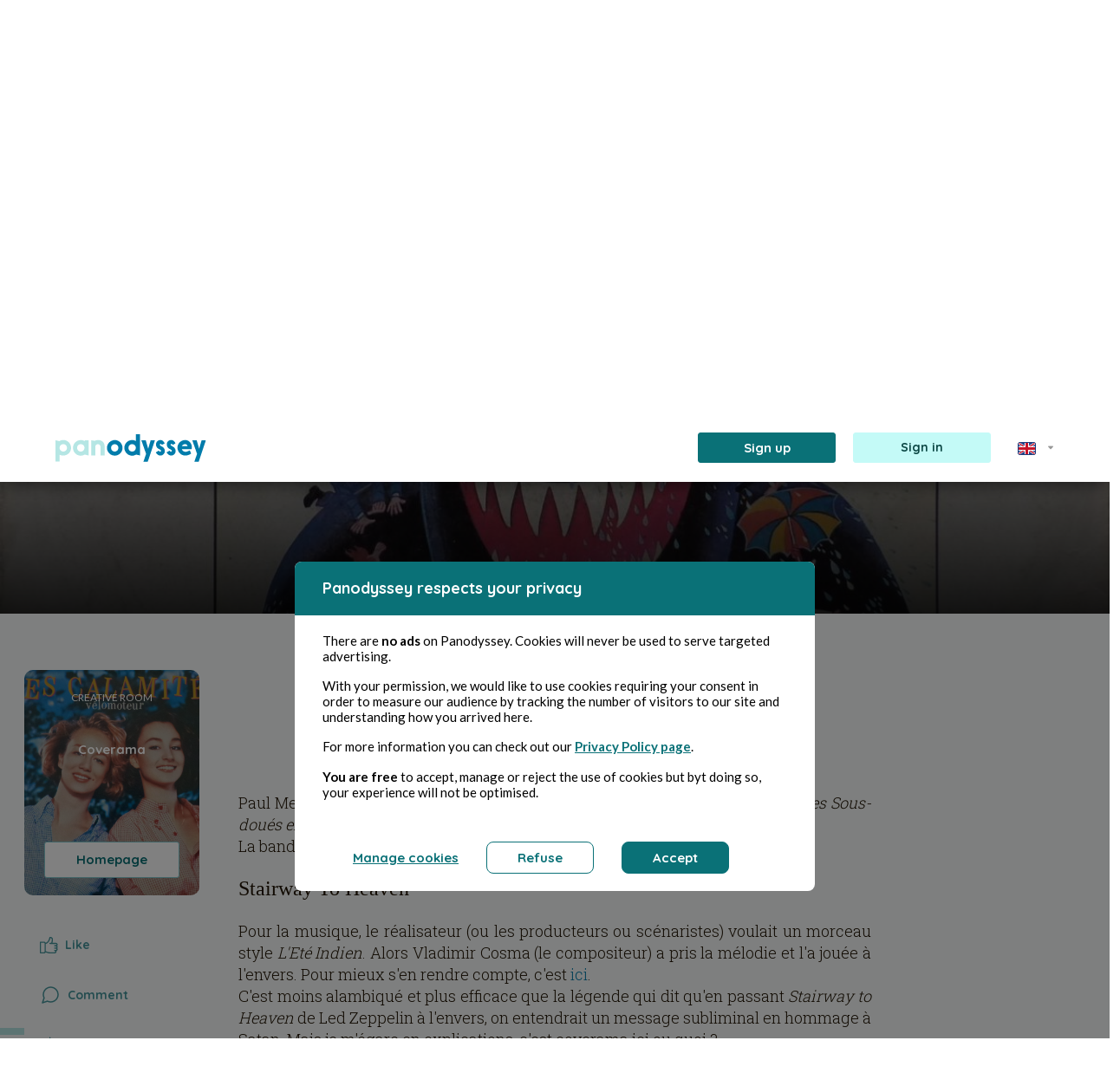

--- FILE ---
content_type: text/html; charset=UTF-8
request_url: https://panodyssey.com/en/article/music/paul-memphis-ur5e3pec7kfj
body_size: 71658
content:
<!DOCTYPE html>
<html prefix="og: http://ogp.me/ns#" lang="fr" data-lang="en">
<head>
        
                            
                            <!-- Matomo -->
<script>
    var _paq = window._paq = window._paq || [];
    /* tracker methods like "setCustomDimension" should be called before "trackPageView" */
    _paq.push(['trackPageView']);
    _paq.push(['enableLinkTracking']);
    (function() {
        var u="//matomo.panodyssey.com/";
        _paq.push(['setTrackerUrl', u+'matomo.php']);
        _paq.push(['setSiteId', '1']);
        var d=document, g=d.createElement('script'), s=d.getElementsByTagName('script')[0];
        g.async=true; g.src=u+'matomo.js'; s.parentNode.insertBefore(g,s);
    })();
</script>
<!-- End Matomo Code -->
            
    
    <meta charset="UTF-8"/>
    <meta name="viewport"
          content="width=device-width, initial-scale=1.0"/>
    <title>Panodyssey - Paul Memphis - Benjamin Mimouni</title>

        <meta property="og:title" content="Panodyssey - Paul Memphis - Benjamin Mimouni" />
    <meta property="og:type" content="article" />
    <meta property="og:url" content="https://panodyssey.com/en/article/music/paul-memphis-ur5e3pec7kfj" />

    <meta property="og:image" content="https://panodyssey.com/media/cache/1200x630/uploads/article/0d198e691e37ce45ffb6903814bb775f.jpeg" />

    <meta property="og:locale" content="en_US" />
    <meta property="og:site_name" content="Panodyssey" />
    <meta property="fb:app_id" content="2154652507928954" />

        <meta name="twitter:site" content="@PanodysseyOff">
    <meta name="twitter:title" content="Panodyssey - Paul Memphis">
    <meta name="twitter:image:alt" content="Panodyssey - Paul Memphis - Benjamin Mimouni">
    <meta name="twitter:card" content="summary_large_image">

    <meta name="description" content="Paul Memphis, c‘est le nom du personnage incarné par Guy Marchand dans Les Sous-doués...">
    <meta name="twitter:description" content="Paul Memphis, c‘est le nom du personnage incarné par Guy Marchand dans Les Sous-doués...">
    <meta property="og:description" content="Paul Memphis, c‘est le nom du personnage incarné par Guy Marchand dans Les Sous-doués...">

    <meta property="og:article:section" content="Music">
    <meta property="og:article:content_tier" content="free">
    <meta property="og:article:author" content="Benjamin Mimouni">
    <meta property="og:article:published_time" content="2023-01-24T16:59:23+00:00">

    <meta name="author" content="Benjamin Mimouni">
    <meta name="keywords" content="Non-fiction,Music,Benjamin Mimouni,45tours,Bide et musique,BOF,GuyMarchand,pochette,Vladimir Cosma,Zidi">

    <meta property="article:published_time" content="2023-01-24T16:59:23+00:00">
    <meta property="article:modified_time" content="2023-01-24T20:29:06+00:00">
    <meta property="article:section" content="Music">

    <script type="application/ld+json">{"@context":"http://schema.org","@type":"Organization","name":"Panodyssey","url":"https://www.panodyssey.com","logo":"https://panodyssey.com/build/images/logo/logo_panodyssey_hd.png","sameAs":["https://www.facebook.com/panodysseyoff/","https://twitter.com/PanodysseyOff?lang=fr","https://www.linkedin.com/company/panodyssey"]}</script>

                    <script type="application/ld+json">
          {
              "@context":"http://schema.org",
              "@type":"NewsArticle",
              "mainEntityOfPage":
              {
                  "@type":"WebPage",
                  "@id":"https://panodyssey.com/en/article/music/paul-memphis-ur5e3pec7kfj"
              },
              "headline":"Paul Memphis",
              "image":
              {
                  "@type":"ImageObject",
                    "url":"https://panodyssey.com/uploads/article/0d198e691e37ce45ffb6903814bb775f.jpeg"
              },
              "datePublished":"2023-01-24T16:59:23+00:00",
              "dateModified":"2023-01-24T20:29:06+00:00",
              "author":
              [{
                  "@type":"Person",
                  "name":"Benjamin Mimouni"
              }],
              "publisher":
              {
                  "@type":"Organization",
                  "name":"Panodyssey",
                  "logo":
                  {
                      "@type":"ImageObject",
                      "url":"https://panodyssey.com/build/images/logo/logo_panodyssey_hd.png"
                  }
              },
              "description":"Paul Memphis, c&#039;est le nom du personnage incarn&amp;eacute; par Guy Marchand dans Les Sous-dou&amp;eacute;s en vacances.
La bande son est ici.
Stairway To H...",
              "isAccessibleForFree":"True"
          }
          </script>


    <link rel="canonical" href="https://panodyssey.com/en/article/music/paul-memphis-ur5e3pec7kfj">

                <!-- 'app' must match the first argument to addEntry() in webpack.config.js -->
        <link rel="stylesheet" href="/build/277.41e68936.css"><link rel="stylesheet" href="/build/app.b2f82d22.css">
        <link rel="stylesheet" href="/build/rgpd.45ab1b94.css">
        <link rel="stylesheet" href="/build/menu.1a58ac0b.css">
        <link rel="stylesheet" href="/build/font.a4cf3baf.css">
        <link rel="stylesheet" href="/build/footer.656757c2.css">
        <link rel="stylesheet" href="/build/base.28d114b1.css">
        <link rel="stylesheet" href="/build/home.24f486be.css">
        <link rel="stylesheet" href="/build/article.5ee9388e.css">
        <link rel="stylesheet" href="/build/search.76378481.css">
        <link rel="stylesheet" href="/build/searchsass.10a0c277.css">
        <link rel="stylesheet" href="/build/cardauthor.bf4f06c4.css">
        <link rel="stylesheet" href="/build/quill.7799c86e.css">
        <link href="https://fonts.googleapis.com/css?family=Quicksand:400,500,700"
              rel="stylesheet"/>
        <link href="https://fonts.googleapis.com/css?family=Lato:300,400,700" rel="stylesheet" />
                <link rel="stylesheet" href="https://cdnjs.cloudflare.com/ajax/libs/tiny-slider/2.9.2/tiny-slider.css">
    
    <link rel="stylesheet" href="/build/articlesass.179ed175.css">
    <link rel="stylesheet" href="/build/homepage.7a08cf27.css">
    <link rel="stylesheet" href="/build/don.f57e44e1.css">
    <link rel="stylesheet" href="/build/ui-kit.90d341e1.css">
    <link href="https://fonts.googleapis.com/css?family=Lato" rel="stylesheet" />
    <link rel="stylesheet" href="https://fonts.googleapis.com/icon?family=Material+Icons">
        <link rel="preconnect" href="https://fonts.googleapis.com">
    <link rel="preconnect" href="https://fonts.gstatic.com" crossorigin>
    <link href="https://fonts.googleapis.com/css2?family=Comic+Neue:ital,wght@0,300;0,400;0,700;1,300;1,400;1,700&family=EB+Garamond:ital,wght@0,400..800;1,400..800&family=Montserrat:ital,wght@0,100..900;1,100..900&family=Spectral:ital,wght@0,200;0,300;0,400;0,500;0,600;0,700;0,800;1,200;1,300;1,400;1,500;1,600;1,700;1,800&display=swap" rel="stylesheet">


    <link rel="apple-touch-icon" sizes="57x57" href="/img/favicon/apple-icon-57x57.png">
    <link rel="apple-touch-icon" sizes="60x60" href="/img/favicon/apple-icon-60x60.png">
    <link rel="apple-touch-icon" sizes="72x72" href="/img/favicon/apple-icon-72x72.png">
    <link rel="apple-touch-icon" sizes="76x76" href="/img/favicon/apple-icon-76x76.png">
    <link rel="apple-touch-icon" sizes="114x114" href="/img/favicon/apple-icon-114x114.png">
    <link rel="apple-touch-icon" sizes="120x120" href="/img/favicon/apple-icon-120x120.png">
    <link rel="apple-touch-icon" sizes="144x144" href="/img/favicon/apple-icon-144x144.png">
    <link rel="apple-touch-icon" sizes="152x152" href="/img/favicon/apple-icon-152x152.png">
    <link rel="apple-touch-icon" sizes="180x180" href="/img/favicon/apple-icon-180x180.png">
    <link rel="icon" type="image/png" sizes="192x192"  href="/img/favicon/android-icon-192x192.png">
    <link rel="icon" type="image/png" sizes="32x32" href="/favicon/favicon-32x32.png">
    <link rel="icon" type="image/png" sizes="96x96" href="/favicon/favicon-96x96.png">
    <link rel="icon" type="image/png" sizes="16x16" href="/favicon/favicon-16x16.png">
    <link rel="manifest" href="/manifest.json">
    <meta name="msapplication-TileColor" content="#ffffff">
    <meta name="msapplication-TileImage" content="/img/favicon/ms-icon-144x144.png">
    <meta name="theme-color" content="#ffffff">
    <link rel="shortcut icon" href="/favicon/favicon.ico" type="image/x-icon" />
    <link rel="icon" href="/favicon/favicon.ico" type="image/x-icon" />
    <meta property="fb:app_id" content="2154652507928954" />
</head>
<body>

<div class="upgradeAccount modal fade" id="upgradeAccountspace" tabindex="-1" aria-labelledby="upgradeAccountLabel" aria-hidden="true">
    <div class="modal-dialog">
        <div class="modal-content">
            <div class="d-flex align-items-center justify-content-center modal-header">
                <img src="/img/upgrade/space.png" alt="space">
                <button type="button" class="btn-close position-absolute" data-bs-dismiss="modal" aria-label="Close"></button>
            </div>
            <div class="modal-body text-center py-0">
                <h2>You&#039;re running out of space!</h2>
                <p>With the <b>Panodyssey Free</b> offer, your storage is limited to <b>1 GB</b>.<br />
        Switch to subscription <a href="/en/pricing-and-plans#pricing-plans" class="link pro"><b>Pro</b></a> or <a href="/en/pricing-and-plans#pricing-plans" class="link visibility"><b>Visibility</b></a>  to unlock more space<br />
        and create without limits!</p>
                                <a href="/en/pricing-and-plans#pricing-plans" class="btn btnpro mx-auto">Subscribe</a>
            </div>
        </div>
    </div>
</div>

<div class="upgradeAccount modal fade" id="upgradeAccountcreativerooms" tabindex="-1" aria-labelledby="upgradeAccountLabel" aria-hidden="true">
    <div class="modal-dialog">
        <div class="modal-content">
            <div class="d-flex align-items-center justify-content-center modal-header">
                <img src="/img/upgrade/creativerooms.png" alt="creativerooms">
                <button type="button" class="btn-close position-absolute" data-bs-dismiss="modal" aria-label="Close"></button>
            </div>
            <div class="modal-body text-center py-0">
                <h2>Organise your creations<br />
        with no limits!</h2>
                <p>The <b>Panodyssey Free</b> offer lets you manage up to <b>10 Creative Rooms</b>. For unlimited projects and optimum organisation, upgrade to <a href="/en/pricing-and-plans#pricing-plans" class="link pro"><b>Pro</b></a> or <a href="/en/pricing-and-plans#pricing-plans" class="link visibility"><b>Visibility</b></a> and access to an infinite number of Creative Rooms.</p>
                                <a href="/en/pricing-and-plans#pricing-plans" class="btn btnpro mx-auto">Subscribe</a>
            </div>
        </div>
    </div>
</div>

<div class="upgradeAccount modal fade" id="upgradeAccountlimitcontent" tabindex="-1" aria-labelledby="upgradeAccountLabel" aria-hidden="true">
    <div class="modal-dialog">
        <div class="modal-content">
            <div class="d-flex align-items-center justify-content-center modal-header">
                <img src="/img/upgrade/limitcontent.png" alt="limitcontent">
                <button type="button" class="btn-close position-absolute" data-bs-dismiss="modal" aria-label="Close"></button>
            </div>
            <div class="modal-body text-center py-0">
                <h2>You&#039;ve reached the limit of content in your Creative Rooms!</h2>
                <p>With the <b>Panodyssey Free</b> offer you can archive up to 1000 publications and manage 10 Creative Rooms. Upgrade to subscription <a href="/en/pricing-and-plans#pricing-plans" class="link pro"><b>Pro</b></a> or <a href="/en/pricing-and-plans#pricing-plans" class="link visibility"><b>Visibility</b></a> to: </p>
                                    <section class="d-flex align-items-start justify-content-start flex-column">
                        <article class="d-flex justify-content-center align-items-star flex-wrap flex-row mb-3">
                            <svg class="me-3" width="20" height="20" viewBox="0 0 20 20" fill="none" xmlns="http://www.w3.org/2000/svg"><path d="M16.25 10.625H3.75C3.41848 10.625 3.10054 10.7567 2.86612 10.9911C2.6317 11.2255 2.5 11.5435 2.5 11.875V15.625C2.5 15.9565 2.6317 16.2745 2.86612 16.5089C3.10054 16.7433 3.41848 16.875 3.75 16.875H16.25C16.5815 16.875 16.8995 16.7433 17.1339 16.5089C17.3683 16.2745 17.5 15.9565 17.5 15.625V11.875C17.5 11.5435 17.3683 11.2255 17.1339 10.9911C16.8995 10.7567 16.5815 10.625 16.25 10.625ZM16.25 15.625H3.75V11.875H16.25V15.625ZM16.25 3.125H3.75C3.41848 3.125 3.10054 3.2567 2.86612 3.49112C2.6317 3.72554 2.5 4.04348 2.5 4.375V8.125C2.5 8.45652 2.6317 8.77446 2.86612 9.00888C3.10054 9.2433 3.41848 9.375 3.75 9.375H16.25C16.5815 9.375 16.8995 9.2433 17.1339 9.00888C17.3683 8.77446 17.5 8.45652 17.5 8.125V4.375C17.5 4.04348 17.3683 3.72554 17.1339 3.49112C16.8995 3.2567 16.5815 3.125 16.25 3.125ZM16.25 8.125H3.75V4.375H16.25V8.125ZM15 6.25C15 6.43542 14.945 6.61668 14.842 6.77085C14.739 6.92502 14.5926 7.04518 14.4213 7.11614C14.25 7.18709 14.0615 7.20566 13.8796 7.16949C13.6977 7.13331 13.5307 7.04402 13.3996 6.91291C13.2685 6.7818 13.1792 6.61475 13.143 6.4329C13.1068 6.25104 13.1254 6.06254 13.1964 5.89123C13.2673 5.71993 13.3875 5.57351 13.5417 5.4705C13.6958 5.36748 13.8771 5.3125 14.0625 5.3125C14.3111 5.3125 14.5496 5.41127 14.7254 5.58709C14.9012 5.7629 15 6.00136 15 6.25ZM15 13.75C15 13.9354 14.945 14.1167 14.842 14.2708C14.739 14.425 14.5926 14.5452 14.4213 14.6161C14.25 14.6871 14.0615 14.7057 13.8796 14.6695C13.6977 14.6333 13.5307 14.544 13.3996 14.4129C13.2685 14.2818 13.1792 14.1148 13.143 13.9329C13.1068 13.751 13.1254 13.5625 13.1964 13.3912C13.2673 13.2199 13.3875 13.0735 13.5417 12.9705C13.6958 12.8675 13.8771 12.8125 14.0625 12.8125C14.3111 12.8125 14.5496 12.9113 14.7254 13.0871C14.9012 13.2629 15 13.5014 15 13.75Z" fill="#47969D"/></svg>
                            <span><b>5 GB </b>of storage for your creations,</span>
                        </article>
                        <article class="d-flex justify-content-start align-items-start flex-wrap flex-row mb-3">
                            <svg class="me-3" width="20" height="20" viewBox="0 0 20 20" fill="none" xmlns="http://www.w3.org/2000/svg"><path d="M16.6922 5.18281L13.5672 2.05781C13.5091 1.99979 13.4402 1.95378 13.3643 1.92241C13.2884 1.89105 13.2071 1.87494 13.125 1.875H6.875C6.54348 1.875 6.22554 2.0067 5.99112 2.24112C5.7567 2.47554 5.625 2.79348 5.625 3.125V4.375H4.375C4.04348 4.375 3.72554 4.5067 3.49112 4.74112C3.2567 4.97554 3.125 5.29348 3.125 5.625V16.875C3.125 17.2065 3.2567 17.5245 3.49112 17.7589C3.72554 17.9933 4.04348 18.125 4.375 18.125H13.125C13.4565 18.125 13.7745 17.9933 14.0089 17.7589C14.2433 17.5245 14.375 17.2065 14.375 16.875V15.625H15.625C15.9565 15.625 16.2745 15.4933 16.5089 15.2589C16.7433 15.0245 16.875 14.7065 16.875 14.375V5.625C16.8751 5.5429 16.859 5.46159 16.8276 5.38572C16.7962 5.30985 16.7502 5.2409 16.6922 5.18281ZM13.125 16.875H4.375V5.625H10.3664L13.125 8.38359V14.9875C13.125 14.9922 13.125 14.9961 13.125 15C13.125 15.0039 13.125 15.0078 13.125 15.0125V16.875ZM15.625 14.375H14.375V8.125C14.3751 8.0429 14.359 7.96159 14.3276 7.88572C14.2962 7.80985 14.2502 7.7409 14.1922 7.68281L11.0672 4.55781C11.0091 4.49979 10.9402 4.45378 10.8643 4.42241C10.7884 4.39105 10.7071 4.37494 10.625 4.375H6.875V3.125H12.8664L15.625 5.88359V14.375ZM11.25 11.875C11.25 12.0408 11.1842 12.1997 11.0669 12.3169C10.9497 12.4342 10.7908 12.5 10.625 12.5H6.875C6.70924 12.5 6.55027 12.4342 6.43306 12.3169C6.31585 12.1997 6.25 12.0408 6.25 11.875C6.25 11.7092 6.31585 11.5503 6.43306 11.4331C6.55027 11.3158 6.70924 11.25 6.875 11.25H10.625C10.7908 11.25 10.9497 11.3158 11.0669 11.4331C11.1842 11.5503 11.25 11.7092 11.25 11.875ZM11.25 14.375C11.25 14.5408 11.1842 14.6997 11.0669 14.8169C10.9497 14.9342 10.7908 15 10.625 15H6.875C6.70924 15 6.55027 14.9342 6.43306 14.8169C6.31585 14.6997 6.25 14.5408 6.25 14.375C6.25 14.2092 6.31585 14.0503 6.43306 13.9331C6.55027 13.8158 6.70924 13.75 6.875 13.75H10.625C10.7908 13.75 10.9497 13.8158 11.0669 13.9331C11.1842 14.0503 11.25 14.2092 11.25 14.375Z" fill="#47969D"/></svg>
                            <span><b>Unlimited archiving</b> of content,</span>
                        </article>
                        <article class="d-flex justify-content-start align-items-start flex-row">
                            <svg class="me-3" width="20" height="20" viewBox="0 0 20 20" fill="none" xmlns="http://www.w3.org/2000/svg"><path d="M17.5 5H12.0836L9.91641 3.375C9.69972 3.21332 9.43676 3.12567 9.16641 3.125H5.625C5.29348 3.125 4.97554 3.2567 4.74112 3.49112C4.5067 3.72554 4.375 4.04348 4.375 4.375V5.625H3.125C2.79348 5.625 2.47554 5.7567 2.24112 5.99112C2.0067 6.22554 1.875 6.54348 1.875 6.875V15.625C1.875 15.9565 2.0067 16.2745 2.24112 16.5089C2.47554 16.7433 2.79348 16.875 3.125 16.875H15.0695C15.3825 16.8746 15.6825 16.7501 15.9038 16.5288C16.1251 16.3075 16.2496 16.0075 16.25 15.6945V14.375H17.5695C17.8825 14.3746 18.1825 14.2501 18.4038 14.0288C18.6251 13.8075 18.7496 13.5075 18.75 13.1945V6.25C18.75 5.91848 18.6183 5.60054 18.3839 5.36612C18.1495 5.1317 17.8315 5 17.5 5ZM15 15.625H3.125V6.875H6.66641L8.83359 8.5C9.05028 8.66168 9.31324 8.74933 9.58359 8.75H15V15.625ZM17.5 13.125H16.25V8.75C16.25 8.41848 16.1183 8.10054 15.8839 7.86612C15.6495 7.6317 15.3315 7.5 15 7.5H9.58359L7.41641 5.875C7.19972 5.71332 6.93676 5.62567 6.66641 5.625H5.625V4.375H9.16641L11.3336 6C11.5503 6.16168 11.8132 6.24933 12.0836 6.25H17.5V13.125Z" fill="#47969D"/></svg>
                            <span class="text-wrap text-start"><b>Unlimited Creative Rooms</b> to organise and manage all your content as you see fit.</span>
                        </article>
                    </section>
                                <a href="/en/pricing-and-plans#pricing-plans" class="btn btnpro mx-auto">Subscribe</a>
            </div>
        </div>
    </div>
</div>

<div class="upgradeAccount modal fade" id="upgradeAccountdrafts" tabindex="-1" aria-labelledby="upgradeAccountLabel" aria-hidden="true">
    <div class="modal-dialog">
        <div class="modal-content">
            <div class="d-flex align-items-center justify-content-center modal-header">
                <img src="/img/upgrade/drafts.png" alt="drafts">
                <button type="button" class="btn-close position-absolute" data-bs-dismiss="modal" aria-label="Close"></button>
            </div>
            <div class="modal-body text-center py-0">
                <h2>Are you limited in the management of your drafts?</h2>
                <p>With the <b>Panodyssey Free</b> offer you can manage <b>5 drafts</b>.<br />
        Switch to subscription <a href="/en/pricing-and-plans#pricing-plans" class="link pro"><b>Pro</b></a> or <a href="/en/pricing-and-plans#pricing-plans" class="link visibility"><b>Visibility</b></a> to: </p>
                                    <section class="d-flex align-items-start justify-content-start flex-column">
                        <article class="d-flex justify-content-center align-items-star flex-wrap flex-row mb-3">
                            <svg class="me-3" width="20" height="20" viewBox="0 0 20 20" fill="none" xmlns="http://www.w3.org/2000/svg"><path d="M17.7586 5.73214L14.268 2.24073C14.1519 2.12463 14.0141 2.03253 13.8624 1.96969C13.7107 1.90685 13.5482 1.87451 13.384 1.87451C13.2198 1.87451 13.0572 1.90685 12.9056 1.96969C12.7539 2.03253 12.6161 2.12463 12.5 2.24073L2.8664 11.8751C2.74983 11.9908 2.6574 12.1284 2.5945 12.2801C2.5316 12.4318 2.49947 12.5945 2.5 12.7587V16.2501C2.5 16.5816 2.63169 16.8996 2.86612 17.134C3.10054 17.3684 3.41848 17.5001 3.75 17.5001H7.24141C7.40562 17.5006 7.5683 17.4685 7.71999 17.4056C7.87167 17.3427 8.00935 17.2503 8.125 17.1337L17.7586 7.5001C17.8747 7.38403 17.9668 7.24622 18.0296 7.09454C18.0925 6.94286 18.1248 6.7803 18.1248 6.61612C18.1248 6.45194 18.0925 6.28937 18.0296 6.1377C17.9668 5.98602 17.8747 5.84821 17.7586 5.73214ZM4.00859 12.5001L10.625 5.8837L11.9289 7.1876L5.3125 13.8032L4.00859 12.5001ZM3.75 14.0087L5.99141 16.2501H3.75V14.0087ZM7.5 15.9915L6.19609 14.6876L12.8125 8.0712L14.1164 9.3751L7.5 15.9915ZM15 8.49151L11.5086 5.0001L13.3836 3.1251L16.875 6.61573L15 8.49151Z" fill="#47969D"/></svg>
                            <span><b>Unlimited access to drafts</b>,</span>
                        </article>
                        <article class="d-flex justify-content-center align-items-star flex-wrap flex-row mb-3">
                            <svg class="me-3" width="20" height="20" viewBox="0 0 20 20" fill="none" xmlns="http://www.w3.org/2000/svg"><path d="M16.25 10.625H3.75C3.41848 10.625 3.10054 10.7567 2.86612 10.9911C2.6317 11.2255 2.5 11.5435 2.5 11.875V15.625C2.5 15.9565 2.6317 16.2745 2.86612 16.5089C3.10054 16.7433 3.41848 16.875 3.75 16.875H16.25C16.5815 16.875 16.8995 16.7433 17.1339 16.5089C17.3683 16.2745 17.5 15.9565 17.5 15.625V11.875C17.5 11.5435 17.3683 11.2255 17.1339 10.9911C16.8995 10.7567 16.5815 10.625 16.25 10.625ZM16.25 15.625H3.75V11.875H16.25V15.625ZM16.25 3.125H3.75C3.41848 3.125 3.10054 3.2567 2.86612 3.49112C2.6317 3.72554 2.5 4.04348 2.5 4.375V8.125C2.5 8.45652 2.6317 8.77446 2.86612 9.00888C3.10054 9.2433 3.41848 9.375 3.75 9.375H16.25C16.5815 9.375 16.8995 9.2433 17.1339 9.00888C17.3683 8.77446 17.5 8.45652 17.5 8.125V4.375C17.5 4.04348 17.3683 3.72554 17.1339 3.49112C16.8995 3.2567 16.5815 3.125 16.25 3.125ZM16.25 8.125H3.75V4.375H16.25V8.125ZM15 6.25C15 6.43542 14.945 6.61668 14.842 6.77085C14.739 6.92502 14.5926 7.04518 14.4213 7.11614C14.25 7.18709 14.0615 7.20566 13.8796 7.16949C13.6977 7.13331 13.5307 7.04402 13.3996 6.91291C13.2685 6.7818 13.1792 6.61475 13.143 6.4329C13.1068 6.25104 13.1254 6.06254 13.1964 5.89123C13.2673 5.71993 13.3875 5.57351 13.5417 5.4705C13.6958 5.36748 13.8771 5.3125 14.0625 5.3125C14.3111 5.3125 14.5496 5.41127 14.7254 5.58709C14.9012 5.7629 15 6.00136 15 6.25ZM15 13.75C15 13.9354 14.945 14.1167 14.842 14.2708C14.739 14.425 14.5926 14.5452 14.4213 14.6161C14.25 14.6871 14.0615 14.7057 13.8796 14.6695C13.6977 14.6333 13.5307 14.544 13.3996 14.4129C13.2685 14.2818 13.1792 14.1148 13.143 13.9329C13.1068 13.751 13.1254 13.5625 13.1964 13.3912C13.2673 13.2199 13.3875 13.0735 13.5417 12.9705C13.6958 12.8675 13.8771 12.8125 14.0625 12.8125C14.3111 12.8125 14.5496 12.9113 14.7254 13.0871C14.9012 13.2629 15 13.5014 15 13.75Z" fill="#47969D"/></svg>
                            <span><b>Storage extended to 5 GB</b>,</span>
                        </article>
                        <article class="d-flex justify-content-start align-items-start flex-row mb-3">
                            <svg class="me-3" width="20" height="20" viewBox="0 0 20 20" fill="none" xmlns="http://www.w3.org/2000/svg"><path d="M16.25 4.375V6.875C16.25 7.04076 16.1842 7.19973 16.0669 7.31694C15.9497 7.43415 15.7908 7.5 15.625 7.5C15.4592 7.5 15.3003 7.43415 15.1831 7.31694C15.0658 7.19973 15 7.04076 15 6.875V5H10.625V15H12.5C12.6658 15 12.8247 15.0658 12.9419 15.1831C13.0592 15.3003 13.125 15.4592 13.125 15.625C13.125 15.7908 13.0592 15.9497 12.9419 16.0669C12.8247 16.1842 12.6658 16.25 12.5 16.25H7.5C7.33424 16.25 7.17527 16.1842 7.05806 16.0669C6.94085 15.9497 6.875 15.7908 6.875 15.625C6.875 15.4592 6.94085 15.3003 7.05806 15.1831C7.17527 15.0658 7.33424 15 7.5 15H9.375V5H5V6.875C5 7.04076 4.93415 7.19973 4.81694 7.31694C4.69973 7.43415 4.54076 7.5 4.375 7.5C4.20924 7.5 4.05027 7.43415 3.93306 7.31694C3.81585 7.19973 3.75 7.04076 3.75 6.875V4.375C3.75 4.20924 3.81585 4.05027 3.93306 3.93306C4.05027 3.81585 4.20924 3.75 4.375 3.75H15.625C15.7908 3.75 15.9497 3.81585 16.0669 3.93306C16.1842 4.05027 16.25 4.20924 16.25 4.375Z" fill="#47969D"/></svg>
                            <span class="text-wrap text-start"><b>Access to the Premium Editor</b> for advanced creative tools,</span>
                        </article>
                        <article class="d-flex justify-content-start align-items-start flex-row">
                            <svg class="me-3" width="20" height="20" viewBox="0 0 20 20" fill="none" xmlns="http://www.w3.org/2000/svg"><path d="M10 16.25C10 16.4158 9.93415 16.5747 9.81694 16.6919C9.69973 16.8092 9.54076 16.875 9.375 16.875H3.125C2.79348 16.875 2.47554 16.7433 2.24112 16.5089C2.0067 16.2745 1.875 15.9565 1.875 15.625V5C1.875 4.66848 2.0067 4.35054 2.24112 4.11612C2.47554 3.8817 2.79348 3.75 3.125 3.75H7.29141C7.56176 3.75067 7.82472 3.83832 8.04141 4L10.2086 5.625H16.875C17.2065 5.625 17.5245 5.7567 17.7589 5.99112C17.9933 6.22554 18.125 6.54348 18.125 6.875V9.375C18.125 9.54076 18.0592 9.69973 17.9419 9.81694C17.8247 9.93415 17.6658 10 17.5 10C17.3342 10 17.1753 9.93415 17.0581 9.81694C16.9408 9.69973 16.875 9.54076 16.875 9.375V6.875H10.2086C9.93824 6.87433 9.67528 6.78668 9.45859 6.625L7.29141 5H3.125V15.625H9.375C9.54076 15.625 9.69973 15.6908 9.81694 15.8081C9.93415 15.9253 10 16.0842 10 16.25ZM18.5227 13.1078L16.7641 14.5602L17.2992 16.725C17.3286 16.8444 17.3221 16.9697 17.2806 17.0854C17.2391 17.2011 17.1644 17.302 17.0658 17.3755C16.9673 17.449 16.8492 17.4917 16.7265 17.4984C16.6038 17.5052 16.4818 17.4755 16.3758 17.4133L14.375 16.2359L12.3742 17.4133C12.2682 17.4755 12.1462 17.5052 12.0235 17.4984C11.9008 17.4917 11.7827 17.449 11.6842 17.3755C11.5856 17.302 11.5109 17.2011 11.4694 17.0854C11.4279 16.9697 11.4214 16.8444 11.4508 16.725L11.9859 14.5602L10.2273 13.1078C10.1314 13.0285 10.0614 12.9224 10.0262 12.803C9.991 12.6836 9.99223 12.5565 10.0297 12.4378C10.0673 12.3191 10.1393 12.2144 10.2368 12.1369C10.3342 12.0595 10.4525 12.0129 10.5766 12.0031L12.9078 11.8227L13.8008 9.75234C13.849 9.64006 13.9291 9.54439 14.0312 9.47717C14.1333 9.40995 14.2528 9.37412 14.375 9.37412C14.4972 9.37412 14.6167 9.40995 14.7188 9.47717C14.8209 9.54439 14.901 9.64006 14.9492 9.75234L15.8422 11.8227L18.1734 12.0031C18.2975 12.0129 18.4158 12.0595 18.5132 12.1369C18.6107 12.2144 18.6827 12.3191 18.7203 12.4378C18.7578 12.5565 18.759 12.6836 18.7238 12.803C18.6886 12.9224 18.6186 13.0285 18.5227 13.1078ZM16.5328 13.1297L15.3695 13.0398C15.2561 13.0311 15.1471 12.9916 15.0545 12.9255C14.9618 12.8594 14.8889 12.7693 14.8438 12.6648L14.375 11.5773L13.9062 12.6648C13.8611 12.7693 13.7882 12.8594 13.6955 12.9255C13.6029 12.9916 13.4939 13.0311 13.3805 13.0398L12.2172 13.1297L13.0852 13.8469C13.1761 13.9218 13.244 14.0209 13.281 14.1327C13.3181 14.2445 13.3227 14.3645 13.2945 14.4789L13.0211 15.582L14.0578 14.9719C14.1539 14.9153 14.2634 14.8854 14.375 14.8854C14.4866 14.8854 14.5961 14.9153 14.6922 14.9719L15.7289 15.582L15.4555 14.4789C15.4273 14.3645 15.4319 14.2445 15.469 14.1327C15.506 14.0209 15.5739 13.9218 15.6648 13.8469L16.5328 13.1297Z" fill="#47969D"/></svg>
                            <span class="text-wrap text-start">And organise your drafts directly from your profile page.</span>
                        </article>
                    </section>
                                <a href="/en/pricing-and-plans#pricing-plans" class="btn btnpro mx-auto">Subscribe</a>
            </div>
        </div>
    </div>
</div>

<div class="upgradeAccount modal fade" id="upgradeAccountplanifications" tabindex="-1" aria-labelledby="upgradeAccountLabel" aria-hidden="true">
    <div class="modal-dialog">
        <div class="modal-content">
            <div class="d-flex align-items-center justify-content-center modal-header">
                <img src="/img/upgrade/planifications.png" alt="planifications">
                <button type="button" class="btn-close position-absolute" data-bs-dismiss="modal" aria-label="Close"></button>
            </div>
            <div class="modal-body text-center py-0">
                <h2>Plan your publications and create rituals with your audience!</h2>
                <p>With the <b>Panodyssey Free</b> offer, publication planning is deactivated. Switch to subscription <a href="/en/pricing-and-plans#pricing-plans" class="link pro"><b>Pro</b></a> or <a href="/en/pricing-and-plans#pricing-plans" class="link visibility"><b>Visibility</b></a> to activate this feature and benefit from: </p>
                                    <section class="d-flex align-items-start justify-content-start flex-column">
                        <article class="d-flex justify-content-start align-items-start flex-row mb-3">
                            <svg class="me-3" width="20" height="20" viewBox="0 0 20 20" fill="none" xmlns="http://www.w3.org/2000/svg"><path d="M16.25 4.375V6.875C16.25 7.04076 16.1842 7.19973 16.0669 7.31694C15.9497 7.43415 15.7908 7.5 15.625 7.5C15.4592 7.5 15.3003 7.43415 15.1831 7.31694C15.0658 7.19973 15 7.04076 15 6.875V5H10.625V15H12.5C12.6658 15 12.8247 15.0658 12.9419 15.1831C13.0592 15.3003 13.125 15.4592 13.125 15.625C13.125 15.7908 13.0592 15.9497 12.9419 16.0669C12.8247 16.1842 12.6658 16.25 12.5 16.25H7.5C7.33424 16.25 7.17527 16.1842 7.05806 16.0669C6.94085 15.9497 6.875 15.7908 6.875 15.625C6.875 15.4592 6.94085 15.3003 7.05806 15.1831C7.17527 15.0658 7.33424 15 7.5 15H9.375V5H5V6.875C5 7.04076 4.93415 7.19973 4.81694 7.31694C4.69973 7.43415 4.54076 7.5 4.375 7.5C4.20924 7.5 4.05027 7.43415 3.93306 7.31694C3.81585 7.19973 3.75 7.04076 3.75 6.875V4.375C3.75 4.20924 3.81585 4.05027 3.93306 3.93306C4.05027 3.81585 4.20924 3.75 4.375 3.75H15.625C15.7908 3.75 15.9497 3.81585 16.0669 3.93306C16.1842 4.05027 16.25 4.20924 16.25 4.375Z" fill="#47969D"/></svg>
                            <span class="text-wrap text-start"><b>A Premium editor</b> for advanced creative features,</span>
                        </article>
                        <article class="d-flex justify-content-start align-items-start flex-row mb-3">
                            <svg class="me-3" width="20" height="20" viewBox="0 0 20 20" fill="none" xmlns="http://www.w3.org/2000/svg">
                            <path d="M16.25 2.5H14.375V1.875C14.375 1.70924 14.3092 1.55027 14.1919 1.43306C14.0747 1.31585 13.9158 1.25 13.75 1.25C13.5842 1.25 13.4253 1.31585 13.3081 1.43306C13.1908 1.55027 13.125 1.70924 13.125 1.875V2.5H6.875V1.875C6.875 1.70924 6.80915 1.55027 6.69194 1.43306C6.57473 1.31585 6.41576 1.25 6.25 1.25C6.08424 1.25 5.92527 1.31585 5.80806 1.43306C5.69085 1.55027 5.625 1.70924 5.625 1.875V2.5H3.75C3.41848 2.5 3.10054 2.6317 2.86612 2.86612C2.6317 3.10054 2.5 3.41848 2.5 3.75V16.25C2.5 16.5815 2.6317 16.8995 2.86612 17.1339C3.10054 17.3683 3.41848 17.5 3.75 17.5H16.25C16.5815 17.5 16.8995 17.3683 17.1339 17.1339C17.3683 16.8995 17.5 16.5815 17.5 16.25V3.75C17.5 3.41848 17.3683 3.10054 17.1339 2.86612C16.8995 2.6317 16.5815 2.5 16.25 2.5ZM5.625 3.75V4.375C5.625 4.54076 5.69085 4.69973 5.80806 4.81694C5.92527 4.93415 6.08424 5 6.25 5C6.41576 5 6.57473 4.93415 6.69194 4.81694C6.80915 4.69973 6.875 4.54076 6.875 4.375V3.75H13.125V4.375C13.125 4.54076 13.1908 4.69973 13.3081 4.81694C13.4253 4.93415 13.5842 5 13.75 5C13.9158 5 14.0747 4.93415 14.1919 4.81694C14.3092 4.69973 14.375 4.54076 14.375 4.375V3.75H16.25V6.25H3.75V3.75H5.625ZM16.25 16.25H3.75V7.5H16.25V16.25ZM13.2547 9.55781C13.3128 9.61586 13.3589 9.68479 13.3904 9.76066C13.4218 9.83654 13.438 9.91787 13.438 10C13.438 10.0821 13.4218 10.1635 13.3904 10.2393C13.3589 10.3152 13.3128 10.3841 13.2547 10.4422L9.50469 14.1922C9.44664 14.2503 9.37771 14.2964 9.30184 14.3279C9.22596 14.3593 9.14463 14.3755 9.0625 14.3755C8.98037 14.3755 8.89904 14.3593 8.82316 14.3279C8.74729 14.2964 8.67836 14.2503 8.62031 14.1922L6.74531 12.3172C6.62804 12.1999 6.56215 12.0409 6.56215 11.875C6.56215 11.7091 6.62804 11.5501 6.74531 11.4328C6.86259 11.3155 7.02165 11.2497 7.1875 11.2497C7.35335 11.2497 7.51241 11.3155 7.62969 11.4328L9.0625 12.8664L12.3703 9.55781C12.4284 9.4997 12.4973 9.4536 12.5732 9.42215C12.649 9.3907 12.7304 9.37451 12.8125 9.37451C12.8946 9.37451 12.976 9.3907 13.0518 9.42215C13.1277 9.4536 13.1966 9.4997 13.2547 9.55781Z" fill="#47969D"/>
                            </svg>
                            <span class="text-wrap text-start"><b>The ability to schedule your publications</b> to organise your work and engage your audience,</span>
                        </article>
                        <article class="d-flex justify-content-start align-items-start flex-row">
                            <svg class="me-3" width="20" height="20" viewBox="0 0 20 20" fill="none" xmlns="http://www.w3.org/2000/svg">
                            <path d="M12.5 4.375H5C4.66848 4.375 4.35054 4.5067 4.11612 4.74112C3.8817 4.97554 3.75 5.29348 3.75 5.625V17.5C3.75 17.6148 3.78163 17.7275 3.84144 17.8255C3.90124 17.9235 3.9869 18.0032 4.08901 18.0557C4.19112 18.1083 4.30573 18.1317 4.42027 18.1234C4.5348 18.1151 4.64483 18.0753 4.73828 18.0086L8.75 15.143L12.7625 18.0086C12.8559 18.0751 12.9659 18.1147 13.0803 18.1229C13.1947 18.1311 13.3092 18.1076 13.4112 18.0551C13.5131 18.0026 13.5987 17.923 13.6585 17.8251C13.7182 17.7272 13.7499 17.6147 13.75 17.5V5.625C13.75 5.29348 13.6183 4.97554 13.3839 4.74112C13.1495 4.5067 12.8315 4.375 12.5 4.375ZM12.5 16.2859L9.1125 13.8641C9.0065 13.7883 8.87949 13.7476 8.74922 13.7476C8.61895 13.7476 8.49194 13.7883 8.38594 13.8641L5 16.2852V5.625H12.5V16.2859ZM16.25 3.125V15C16.25 15.1658 16.1842 15.3247 16.0669 15.4419C15.9497 15.5592 15.7908 15.625 15.625 15.625C15.4592 15.625 15.3003 15.5592 15.1831 15.4419C15.0658 15.3247 15 15.1658 15 15V3.125H6.875C6.70924 3.125 6.55027 3.05915 6.43306 2.94194C6.31585 2.82473 6.25 2.66576 6.25 2.5C6.25 2.33424 6.31585 2.17527 6.43306 2.05806C6.55027 1.94085 6.70924 1.875 6.875 1.875H15C15.3315 1.875 15.6495 2.0067 15.8839 2.24112C16.1183 2.47554 16.25 2.79348 16.25 3.125Z" fill="#47969D"/>
                            </svg>
                            <span class="text-wrap text-start"><b>Create regular rituals</b> with your readers.</span>
                        </article>
                    </section>
                                <a href="/en/pricing-and-plans#pricing-plans" class="btn btnpro mx-auto">Subscribe</a>
            </div>
        </div>
    </div>
</div>

<div class="upgradeAccount modal fade" id="upgradeAccountcollaborative" tabindex="-1" aria-labelledby="upgradeAccountLabel" aria-hidden="true">
    <div class="modal-dialog">
        <div class="modal-content">
            <div class="d-flex align-items-center justify-content-center modal-header">
                <img src="/img/upgrade/collaborative.png" alt="collaborative">
                <button type="button" class="btn-close position-absolute" data-bs-dismiss="modal" aria-label="Close"></button>
            </div>
            <div class="modal-body text-center py-0">
                <h2>Work as a team with the collaborative editor!</h2>
                <p>With the <b>Panodyssey Free</b> offer you are limited to <b>10 collaborative publications</b>.<br />
        Switch to subscription <a href="/en/pricing-and-plans#pricing-plans" class="link pro"><b>Pro</b></a> or <a href="/en/pricing-and-plans#pricing-plans" class="link visibility"><b>Visibility</b></a>to take advantage of: </p>
                                    <section class="d-flex align-items-start justify-content-start flex-column">
                        <article class="d-flex justify-content-start align-items-start flex-row mb-3">
                            <svg class="me-3" width="20" height="20" viewBox="0 0 20 20" fill="none" xmlns="http://www.w3.org/2000/svg">
                            <path d="M9.16026 12.3374C9.99791 11.7798 10.6339 10.9674 10.9741 10.0203C11.3143 9.07325 11.3407 8.04185 11.0494 7.07862C10.7581 6.1154 10.1646 5.27149 9.35653 4.67169C8.54851 4.07189 7.56891 3.74805 6.5626 3.74805C5.55629 3.74805 4.57669 4.07189 3.76867 4.67169C2.96065 5.27149 2.3671 6.1154 2.0758 7.07862C1.78449 8.04185 1.8109 9.07325 2.15111 10.0203C2.49133 10.9674 3.12729 11.7798 3.96494 12.3374C2.4497 12.8959 1.15565 13.9293 0.275881 15.2835C0.229643 15.3523 0.197527 15.4295 0.181398 15.5107C0.165269 15.592 0.165449 15.6756 0.181929 15.7568C0.198409 15.838 0.230858 15.915 0.277392 15.9836C0.323926 16.0521 0.383616 16.1107 0.452992 16.1559C0.522368 16.2012 0.600047 16.2322 0.681512 16.2472C0.762978 16.2621 0.846606 16.2607 0.927534 16.2431C1.00846 16.2255 1.08508 16.1919 1.15293 16.1444C1.22078 16.0969 1.2785 16.0364 1.32276 15.9664C1.89025 15.0935 2.66678 14.3763 3.58185 13.8798C4.49691 13.3833 5.52151 13.1232 6.5626 13.1232C7.60369 13.1232 8.62829 13.3833 9.54335 13.8798C10.4584 14.3763 11.235 15.0935 11.8024 15.9664C11.8941 16.1026 12.0357 16.1973 12.1966 16.23C12.3576 16.2626 12.5249 16.2307 12.6624 16.1409C12.8 16.0512 12.8967 15.911 12.9317 15.7506C12.9666 15.5901 12.9371 15.4224 12.8493 15.2835C11.9695 13.9293 10.6755 12.8959 9.16026 12.3374ZM3.1251 8.43745C3.1251 7.75758 3.32671 7.09297 3.70442 6.52768C4.08214 5.96238 4.619 5.52179 5.24713 5.26161C5.87525 5.00144 6.56641 4.93336 7.23322 5.066C7.90003 5.19864 8.51254 5.52603 8.99328 6.00677C9.47402 6.48751 9.80141 7.10002 9.93405 7.76683C10.0667 8.43363 9.99861 9.1248 9.73844 9.75292C9.47826 10.381 9.03767 10.9179 8.47237 11.2956C7.90708 11.6733 7.24247 11.8749 6.5626 11.8749C5.65124 11.8739 4.77749 11.5114 4.13306 10.867C3.48863 10.2226 3.12613 9.34881 3.1251 8.43745ZM19.5423 16.1484C19.4035 16.2389 19.2344 16.2706 19.0722 16.2365C18.91 16.2023 18.768 16.1052 18.6774 15.9664C18.1106 15.093 17.3342 14.3755 16.4189 13.8791C15.5037 13.3828 14.4788 13.1236 13.4376 13.1249C13.2718 13.1249 13.1129 13.0591 12.9957 12.9419C12.8784 12.8247 12.8126 12.6657 12.8126 12.4999C12.8126 12.3342 12.8784 12.1752 12.9957 12.058C13.1129 11.9408 13.2718 11.8749 13.4376 11.8749C13.9438 11.8745 14.4437 11.7622 14.9015 11.5461C15.3593 11.3301 15.7637 11.0156 16.0859 10.6251C16.4081 10.2346 16.64 9.77779 16.7652 9.28727C16.8903 8.79676 16.9056 8.28466 16.8099 7.78756C16.7142 7.29047 16.5098 6.82064 16.2115 6.41166C15.9132 6.00268 15.5282 5.66464 15.0841 5.42169C14.64 5.17874 14.1477 5.03688 13.6424 5.00625C13.1371 4.97562 12.6313 5.05696 12.161 5.24448C12.0844 5.27762 12.0018 5.29506 11.9183 5.29577C11.8348 5.29647 11.752 5.28043 11.6748 5.24859C11.5975 5.21675 11.5275 5.16975 11.4688 5.11038C11.41 5.05101 11.3638 4.98046 11.3327 4.90291C11.3017 4.82536 11.2866 4.74238 11.2881 4.65887C11.2897 4.57536 11.3081 4.49302 11.342 4.41671C11.376 4.3404 11.4249 4.27167 11.4858 4.21458C11.5468 4.15749 11.6186 4.1132 11.697 4.08432C12.7731 3.65514 13.9701 3.6397 15.0569 4.04097C16.1438 4.44224 17.0435 5.23179 17.5826 6.2573C18.1217 7.28282 18.2619 8.47164 17.9761 9.59442C17.6904 10.7172 16.999 11.6944 16.0353 12.3374C17.5505 12.8959 18.8445 13.9293 19.7243 15.2835C19.8148 15.4224 19.8465 15.5915 19.8124 15.7537C19.7783 15.9158 19.6811 16.0578 19.5423 16.1484Z" fill="#47969D"/>
                            </svg>
                            <span class="text-wrap text-start"><b>Unlimited collaborative publications</b> with multiple contributors,</span>
                        </article>
                        <article class="d-flex justify-content-start align-items-start flex-row mb-3">
                            <svg class="me-3" width="20" height="20" viewBox="0 0 20 20" fill="none" xmlns="http://www.w3.org/2000/svg">
                            <path d="M16.875 4.375H13.75V3.75C13.75 3.25272 13.5525 2.77581 13.2008 2.42417C12.8492 2.07254 12.3723 1.875 11.875 1.875H8.125C7.62772 1.875 7.15081 2.07254 6.79917 2.42417C6.44754 2.77581 6.25 3.25272 6.25 3.75V4.375H3.125C2.79348 4.375 2.47554 4.5067 2.24112 4.74112C2.0067 4.97554 1.875 5.29348 1.875 5.625V15.625C1.875 15.9565 2.0067 16.2745 2.24112 16.5089C2.47554 16.7433 2.79348 16.875 3.125 16.875H16.875C17.2065 16.875 17.5245 16.7433 17.7589 16.5089C17.9933 16.2745 18.125 15.9565 18.125 15.625V5.625C18.125 5.29348 17.9933 4.97554 17.7589 4.74112C17.5245 4.5067 17.2065 4.375 16.875 4.375ZM7.5 3.75C7.5 3.58424 7.56585 3.42527 7.68306 3.30806C7.80027 3.19085 7.95924 3.125 8.125 3.125H11.875C12.0408 3.125 12.1997 3.19085 12.3169 3.30806C12.4342 3.42527 12.5 3.58424 12.5 3.75V4.375H7.5V3.75ZM16.875 5.625V8.87578C14.7655 10.024 12.4018 10.6254 10 10.625C7.59828 10.6254 5.23471 10.0243 3.125 8.87656V5.625H16.875ZM16.875 15.625H3.125V10.2844C5.26557 11.3314 7.61708 11.8755 10 11.875C12.383 11.8751 14.7344 11.3307 16.875 10.2836V15.625ZM8.125 8.75C8.125 8.58424 8.19085 8.42527 8.30806 8.30806C8.42527 8.19085 8.58424 8.125 8.75 8.125H11.25C11.4158 8.125 11.5747 8.19085 11.6919 8.30806C11.8092 8.42527 11.875 8.58424 11.875 8.75C11.875 8.91576 11.8092 9.07473 11.6919 9.19194C11.5747 9.30915 11.4158 9.375 11.25 9.375H8.75C8.58424 9.375 8.42527 9.30915 8.30806 9.19194C8.19085 9.07473 8.125 8.91576 8.125 8.75Z" fill="#47969D"/>
                            </svg>
                            <span class="text-wrap text-start"><b>Advanced rights management</b> for each team member,</span>
                        </article>
                        <article class="d-flex justify-content-start align-items-start flex-row">
                            <svg class="me-3" width="20" height="20" viewBox="0 0 20 20" fill="none" xmlns="http://www.w3.org/2000/svg">
                            <path d="M16.25 4.375V6.875C16.25 7.04076 16.1842 7.19973 16.0669 7.31694C15.9497 7.43415 15.7908 7.5 15.625 7.5C15.4592 7.5 15.3003 7.43415 15.1831 7.31694C15.0658 7.19973 15 7.04076 15 6.875V5H10.625V15H12.5C12.6658 15 12.8247 15.0658 12.9419 15.1831C13.0592 15.3003 13.125 15.4592 13.125 15.625C13.125 15.7908 13.0592 15.9497 12.9419 16.0669C12.8247 16.1842 12.6658 16.25 12.5 16.25H7.5C7.33424 16.25 7.17527 16.1842 7.05806 16.0669C6.94085 15.9497 6.875 15.7908 6.875 15.625C6.875 15.4592 6.94085 15.3003 7.05806 15.1831C7.17527 15.0658 7.33424 15 7.5 15H9.375V5H5V6.875C5 7.04076 4.93415 7.19973 4.81694 7.31694C4.69973 7.43415 4.54076 7.5 4.375 7.5C4.20924 7.5 4.05027 7.43415 3.93306 7.31694C3.81585 7.19973 3.75 7.04076 3.75 6.875V4.375C3.75 4.20924 3.81585 4.05027 3.93306 3.93306C4.05027 3.81585 4.20924 3.75 4.375 3.75H15.625C15.7908 3.75 15.9497 3.81585 16.0669 3.93306C16.1842 4.05027 16.25 4.20924 16.25 4.375Z" fill="#47969D"/>
                            </svg>
                            <span class="text-wrap text-start"><b>Premium editor</b> for customisation tools: font colour, font size, 5 fonts to choose from, coloured highlighting, deleting styles when copying/pasting, resizing an image and aligning it with the text, wrapping, creating tables.</span>
                        </article>
                    </section>
                                <a href="/en/pricing-and-plans#pricing-plans" class="btn btnpro mx-auto">Subscribe</a>
            </div>
        </div>
    </div>
</div>

<div class="upgradeAccount modal fade" id="upgradeAccountmonetization" tabindex="-1" aria-labelledby="upgradeAccountLabel" aria-hidden="true">
    <div class="modal-dialog">
        <div class="modal-content">
            <div class="d-flex align-items-center justify-content-center modal-header">
                <img src="/img/upgrade/monetization.png" alt="monetization">
                <button type="button" class="btn-close position-absolute" data-bs-dismiss="modal" aria-label="Close"></button>
            </div>
            <div class="modal-body text-center py-0">
                <h2>Manage access to and monetise your content with Creative Room Prime!</h2>
                <p>With the <b>Panodyssey Free</b> offer you are limited to <b>5 Creative Rooms Prime</b>. Switch to subscription <a href="/en/pricing-and-plans#pricing-plans" class="link pro"><b>Pro</b></a> or <a href="/en/pricing-and-plans#pricing-plans" class="link visibility"><b>Visibility</b></a> to benefit from : </p>
                                    <section class="d-flex align-items-start justify-content-start flex-column">
                        <article class="d-flex justify-content-start align-items-start flex-row mb-3">
                            <svg class="me-3" width="20" height="20" viewBox="0 0 20 20" fill="none" xmlns="http://www.w3.org/2000/svg">
                            <path d="M17.5 5H12.0836L9.91641 3.375C9.69972 3.21332 9.43676 3.12567 9.16641 3.125H5.625C5.29348 3.125 4.97554 3.2567 4.74112 3.49112C4.5067 3.72554 4.375 4.04348 4.375 4.375V5.625H3.125C2.79348 5.625 2.47554 5.7567 2.24112 5.99112C2.0067 6.22554 1.875 6.54348 1.875 6.875V15.625C1.875 15.9565 2.0067 16.2745 2.24112 16.5089C2.47554 16.7433 2.79348 16.875 3.125 16.875H15.0695C15.3825 16.8746 15.6825 16.7501 15.9038 16.5288C16.1251 16.3075 16.2496 16.0075 16.25 15.6945V14.375H17.5695C17.8825 14.3746 18.1825 14.2501 18.4038 14.0288C18.6251 13.8075 18.7496 13.5075 18.75 13.1945V6.25C18.75 5.91848 18.6183 5.60054 18.3839 5.36612C18.1495 5.1317 17.8315 5 17.5 5ZM15 15.625H3.125V6.875H6.66641L8.83359 8.5C9.05028 8.66168 9.31324 8.74933 9.58359 8.75H15V15.625ZM17.5 13.125H16.25V8.75C16.25 8.41848 16.1183 8.10054 15.8839 7.86612C15.6495 7.6317 15.3315 7.5 15 7.5H9.58359L7.41641 5.875C7.19972 5.71332 6.93676 5.62567 6.66641 5.625H5.625V4.375H9.16641L11.3336 6C11.5503 6.16168 11.8132 6.24933 12.0836 6.25H17.5V13.125Z" fill="#47969D"/>
                            </svg>
                            <span class="text-wrap text-start"><b>Creative Rooms Prime unlimited</b> to manage the conditions of access to your content,</span>
                        </article>
                        <article class="d-flex justify-content-start align-items-start flex-row mb-3">
                            <svg class="me-3" width="20" height="20" viewBox="0 0 20 20" fill="none" xmlns="http://www.w3.org/2000/svg">
                            <path d="M14.8438 15.0259C14.8985 15.0871 14.9407 15.1585 14.9678 15.2359C14.995 15.3134 15.0066 15.3955 15.0021 15.4775C14.9975 15.5595 14.9768 15.6398 14.9412 15.7138C14.9056 15.7877 14.8558 15.854 14.7945 15.9087C13.935 16.6784 12.8791 17.1952 11.7439 17.4017C10.6087 17.6082 9.43854 17.4965 8.36295 17.0789C7.28737 16.6612 6.34838 15.954 5.65002 15.0355C4.95165 14.1171 4.52117 13.0232 4.40625 11.8751H3.125C2.95924 11.8751 2.80027 11.8093 2.68306 11.6921C2.56585 11.5748 2.5 11.4159 2.5 11.2501C2.5 11.0844 2.56585 10.9254 2.68306 10.8082C2.80027 10.691 2.95924 10.6251 3.125 10.6251H4.375V9.37511H3.125C2.95924 9.37511 2.80027 9.30927 2.68306 9.19206C2.56585 9.07485 2.5 8.91587 2.5 8.75011C2.5 8.58435 2.56585 8.42538 2.68306 8.30817C2.80027 8.19096 2.95924 8.12511 3.125 8.12511H4.40625C4.52148 6.97747 4.95204 5.8841 5.65026 4.96604C6.34849 4.04798 7.28714 3.34103 8.36232 2.92347C9.43749 2.5059 10.6072 2.394 11.7421 2.60016C12.8769 2.80631 13.9326 3.32248 14.7922 4.09152C14.9158 4.20217 14.9904 4.35738 14.9995 4.52301C15.0087 4.68864 14.9517 4.85113 14.841 4.97472C14.7304 5.09832 14.5752 5.1729 14.4095 5.18206C14.2439 5.19121 14.0814 5.1342 13.9578 5.02355C13.2781 4.41612 12.4452 4.00609 11.5492 3.8378C10.6533 3.66951 9.72838 3.74936 8.87454 4.06873C8.0207 4.38809 7.27041 4.93482 6.70483 5.64977C6.13925 6.36472 5.77989 7.22069 5.66562 8.12511H10.625C10.7908 8.12511 10.9497 8.19096 11.0669 8.30817C11.1842 8.42538 11.25 8.58435 11.25 8.75011C11.25 8.91587 11.1842 9.07485 11.0669 9.19206C10.9497 9.30927 10.7908 9.37511 10.625 9.37511H5.625V10.6251H9.375C9.54076 10.6251 9.69973 10.691 9.81694 10.8082C9.93415 10.9254 10 11.0844 10 11.2501C10 11.4159 9.93415 11.5748 9.81694 11.6921C9.69973 11.8093 9.54076 11.8751 9.375 11.8751H5.66562C5.77977 12.7796 6.13904 13.6357 6.70457 14.3507C7.27011 15.0658 8.02038 15.6126 8.87424 15.9321C9.7281 16.2515 10.6531 16.3314 11.5491 16.1632C12.4451 15.9949 13.278 15.5849 13.9578 14.9775C14.019 14.9222 14.0906 14.8795 14.1683 14.852C14.2461 14.8245 14.3285 14.8127 14.4109 14.8172C14.4932 14.8217 14.5739 14.8425 14.6482 14.8783C14.7225 14.9141 14.7889 14.9643 14.8438 15.0259Z" fill="#47969D"/>
                            </svg>
                            <span class="text-wrap text-start"><b>Fixing the price</b> for each creation,</span>
                        </article>
                        <article class="d-flex justify-content-start align-items-start flex-row">
                            <svg class="me-3" width="20" height="20" viewBox="0 0 20 20" fill="none" xmlns="http://www.w3.org/2000/svg">
                            <path d="M14.375 6.99766V6.5625C14.375 4.60312 11.4195 3.125 7.5 3.125C3.58047 3.125 0.625 4.60312 0.625 6.5625V9.6875C0.625 11.3195 2.67578 12.6164 5.625 13.0047V13.4375C5.625 15.3969 8.58047 16.875 12.5 16.875C16.4195 16.875 19.375 15.3969 19.375 13.4375V10.3125C19.375 8.69531 17.3891 7.39687 14.375 6.99766ZM18.125 10.3125C18.125 11.3453 15.7195 12.5 12.5 12.5C12.2086 12.5 11.9195 12.4898 11.6344 12.4711C13.3195 11.857 14.375 10.8594 14.375 9.6875V8.26094C16.7086 8.60859 18.125 9.55234 18.125 10.3125ZM5.625 11.7383V9.87969C6.2467 9.96069 6.87304 10.0009 7.5 10C8.12696 10.0009 8.7533 9.96069 9.375 9.87969V11.7383C8.75422 11.83 8.12751 11.8757 7.5 11.875C6.87249 11.8757 6.24578 11.83 5.625 11.7383ZM13.125 8.58828V9.6875C13.125 10.343 12.1555 11.0469 10.625 11.4742V9.64844C11.6336 9.40391 12.4875 9.03984 13.125 8.58828ZM7.5 4.375C10.7195 4.375 13.125 5.52969 13.125 6.5625C13.125 7.59531 10.7195 8.75 7.5 8.75C4.28047 8.75 1.875 7.59531 1.875 6.5625C1.875 5.52969 4.28047 4.375 7.5 4.375ZM1.875 9.6875V8.58828C2.5125 9.03984 3.36641 9.40391 4.375 9.64844V11.4742C2.84453 11.0469 1.875 10.343 1.875 9.6875ZM6.875 13.4375V13.1117C7.08047 13.1195 7.28828 13.125 7.5 13.125C7.80312 13.125 8.09922 13.1148 8.38984 13.0977C8.7127 13.2132 9.04157 13.3113 9.375 13.3914V15.2242C7.84453 14.7969 6.875 14.093 6.875 13.4375ZM10.625 15.4883V13.625C11.2465 13.7085 11.8729 13.7503 12.5 13.75C13.127 13.7509 13.7533 13.7107 14.375 13.6297V15.4883C13.1316 15.6706 11.8684 15.6706 10.625 15.4883ZM15.625 15.2242V13.3984C16.6336 13.1539 17.4875 12.7898 18.125 12.3383V13.4375C18.125 14.093 17.1555 14.7969 15.625 15.2242Z" fill="#47969D"/>
                            </svg>
                            <span class="text-wrap text-start"><b>Access to a subscriber base</b> to effectively monetise your content.</span>
                        </article>
                    </section>
                                <a href="/en/pricing-and-plans#pricing-plans" class="btn btnpro mx-auto">Subscribe</a>
            </div>
        </div>
    </div>
</div>

<div class="upgradeAccount modal fade" id="upgradeAccountvisibility" tabindex="-1" aria-labelledby="upgradeAccountLabel" aria-hidden="true">
    <div class="modal-dialog">
        <div class="modal-content">
            <div class="d-flex align-items-center justify-content-center modal-header">
                <img src="/img/upgrade/visibility.png" alt="visibility">
                <button type="button" class="btn-close position-absolute" data-bs-dismiss="modal" aria-label="Close"></button>
            </div>
            <div class="modal-body text-center py-0">
                <h2>Increase the visibility of your publications and attract more readers! </h2>
                <p>With the <b>Panodyssey Free</b> or <b>Pro</b> offer visibility is limited.<br />
        Switch to subscription <a href="/en/pricing-and-plans#pricing-plans" class="link visibility"><b>Visibility</b></a> to take advantage of </p>
                                    <section class="d-flex align-items-start justify-content-start flex-column">
                        <article class="d-flex justify-content-start align-items-start flex-row mb-3">
                            <svg class="me-3" width="20" height="20" viewBox="0 0 20 20" fill="none" xmlns="http://www.w3.org/2000/svg">
                            <path d="M16.6922 6.43281L12.3172 2.05781C12.2591 1.99979 12.1902 1.95378 12.1143 1.92241C12.0384 1.89105 11.9571 1.87494 11.875 1.875H4.375C4.04348 1.875 3.72554 2.0067 3.49112 2.24112C3.2567 2.47554 3.125 2.79348 3.125 3.125V16.875C3.125 17.2065 3.2567 17.5245 3.49112 17.7589C3.72554 17.9933 4.04348 18.125 4.375 18.125H15.625C15.9565 18.125 16.2745 17.9933 16.5089 17.7589C16.7433 17.5245 16.875 17.2065 16.875 16.875V6.875C16.8751 6.7929 16.859 6.71159 16.8276 6.63572C16.7962 6.55985 16.7502 6.4909 16.6922 6.43281ZM12.5 4.00859L14.7414 6.25H12.5V4.00859ZM15.625 16.875H4.375V3.125H11.25V6.875C11.25 7.04076 11.3158 7.19973 11.4331 7.31694C11.5503 7.43415 11.7092 7.5 11.875 7.5H15.625V16.875ZM12.3172 10.8078C12.3753 10.8659 12.4213 10.9348 12.4527 11.0107C12.4842 11.0866 12.5003 11.1679 12.5003 11.25C12.5003 11.3321 12.4842 11.4134 12.4527 11.4893C12.4213 11.5652 12.3753 11.6341 12.3172 11.6922C12.2591 11.7503 12.1902 11.7963 12.1143 11.8277C12.0384 11.8592 11.9571 11.8753 11.875 11.8753C11.7929 11.8753 11.7116 11.8592 11.6357 11.8277C11.5598 11.7963 11.4909 11.7503 11.4328 11.6922L10.625 10.8836V14.375C10.625 14.5408 10.5592 14.6997 10.4419 14.8169C10.3247 14.9342 10.1658 15 10 15C9.83424 15 9.67527 14.9342 9.55806 14.8169C9.44085 14.6997 9.375 14.5408 9.375 14.375V10.8836L8.56719 11.6922C8.50912 11.7503 8.44018 11.7963 8.36431 11.8277C8.28844 11.8592 8.20712 11.8753 8.125 11.8753C8.04288 11.8753 7.96156 11.8592 7.88569 11.8277C7.80982 11.7963 7.74088 11.7503 7.68281 11.6922C7.62474 11.6341 7.57868 11.5652 7.54725 11.4893C7.51583 11.4134 7.49965 11.3321 7.49965 11.25C7.49965 11.1679 7.51583 11.0866 7.54725 11.0107C7.57868 10.9348 7.62474 10.8659 7.68281 10.8078L9.55781 8.93281C9.61586 8.8747 9.68479 8.8286 9.76066 8.79715C9.83654 8.7657 9.91787 8.74951 10 8.74951C10.0821 8.74951 10.1635 8.7657 10.2393 8.79715C10.3152 8.8286 10.3841 8.8747 10.4422 8.93281L12.3172 10.8078Z" fill="#47969D"/>
                            </svg>
                            <span class="text-wrap text-start"><b>Priority highlighting</b> of your publications in the library for more reads,</span>
                        </article>
                        <article class="d-flex justify-content-start align-items-start flex-row mb-3">
                            <svg class="me-3" width="20" height="20" viewBox="0 0 20 20" fill="none" xmlns="http://www.w3.org/2000/svg">
                            <path d="M13.5672 7.68281C13.6253 7.74086 13.6714 7.80979 13.7029 7.88566C13.7343 7.96154 13.7505 8.04287 13.7505 8.125C13.7505 8.20713 13.7343 8.28846 13.7029 8.36434C13.6714 8.44021 13.6253 8.50914 13.5672 8.56719L9.19219 12.9422C9.13415 13.0003 9.06522 13.0464 8.98934 13.0779C8.91347 13.1093 8.83214 13.1255 8.75 13.1255C8.66787 13.1255 8.58654 13.1093 8.51067 13.0779C8.43479 13.0464 8.36586 13.0003 8.30782 12.9422L6.43282 11.0672C6.31554 10.9499 6.24966 10.7909 6.24966 10.625C6.24966 10.4591 6.31554 10.3001 6.43282 10.1828C6.55009 10.0655 6.70915 9.99965 6.875 9.99965C7.04086 9.99965 7.19992 10.0655 7.31719 10.1828L8.75 11.6164L12.6828 7.68281C12.7409 7.6247 12.8098 7.5786 12.8857 7.54715C12.9615 7.5157 13.0429 7.49951 13.125 7.49951C13.2071 7.49951 13.2885 7.5157 13.3643 7.54715C13.4402 7.5786 13.5091 7.6247 13.5672 7.68281ZM18.125 10C18.125 11.607 17.6485 13.1779 16.7557 14.514C15.8629 15.8502 14.594 16.8916 13.1093 17.5065C11.6247 18.1215 9.99099 18.2824 8.4149 17.9689C6.8388 17.6554 5.39106 16.8815 4.25476 15.7452C3.11846 14.6089 2.34463 13.1612 2.03112 11.5851C1.71762 10.009 1.87852 8.37535 2.49348 6.8907C3.10844 5.40605 4.14985 4.1371 5.486 3.24431C6.82214 2.35152 8.39303 1.875 10 1.875C12.1542 1.87727 14.2195 2.73403 15.7427 4.25727C17.266 5.78051 18.1227 7.84581 18.125 10ZM16.875 10C16.875 8.64025 16.4718 7.31104 15.7164 6.18045C14.9609 5.04987 13.8872 4.16868 12.631 3.64833C11.3747 3.12798 9.99238 2.99183 8.65876 3.2571C7.32514 3.52237 6.10013 4.17716 5.13864 5.13864C4.17716 6.10013 3.52238 7.32513 3.2571 8.65875C2.99183 9.99237 3.12798 11.3747 3.64833 12.6309C4.16868 13.8872 5.04987 14.9609 6.18046 15.7164C7.31105 16.4718 8.64026 16.875 10 16.875C11.8227 16.8729 13.5702 16.1479 14.8591 14.8591C16.1479 13.5702 16.8729 11.8227 16.875 10Z" fill="#47969D"/>
                            </svg>
                            <span class="text-wrap text-start"><b>Increased visibility</b> for your profile thanks to our algorithm and the allocation of a <b>reserved badge</b> on your profile,</span>
                        </article>
                        <article class="d-flex justify-content-start align-items-start flex-row mb-3">
                            <svg class="me-3" width="20" height="20" viewBox="0 0 20 20" fill="none" xmlns="http://www.w3.org/2000/svg">
                            <path d="M19.3211 9.74688C19.2937 9.68516 18.632 8.21719 17.1609 6.74609C15.2008 4.78594 12.725 3.75 9.99999 3.75C7.27499 3.75 4.79921 4.78594 2.83905 6.74609C1.36796 8.21719 0.703118 9.6875 0.678899 9.74688C0.643362 9.82681 0.625 9.91331 0.625 10.0008C0.625 10.0883 0.643362 10.1748 0.678899 10.2547C0.706243 10.3164 1.36796 11.7836 2.83905 13.2547C4.79921 15.2141 7.27499 16.25 9.99999 16.25C12.725 16.25 15.2008 15.2141 17.1609 13.2547C18.632 11.7836 19.2937 10.3164 19.3211 10.2547C19.3566 10.1748 19.375 10.0883 19.375 10.0008C19.375 9.91331 19.3566 9.82681 19.3211 9.74688ZM9.99999 15C7.5953 15 5.49452 14.1258 3.75546 12.4023C3.0419 11.6927 2.43483 10.8836 1.95312 10C2.4347 9.11636 3.04179 8.30717 3.75546 7.59766C5.49452 5.87422 7.5953 5 9.99999 5C12.4047 5 14.5055 5.87422 16.2445 7.59766C16.9595 8.307 17.5679 9.11619 18.0508 10C17.4875 11.0516 15.0336 15 9.99999 15ZM9.99999 6.25C9.25831 6.25 8.53329 6.46993 7.9166 6.88199C7.29992 7.29404 6.81927 7.87971 6.53544 8.56494C6.25162 9.25016 6.17735 10.0042 6.32205 10.7316C6.46674 11.459 6.82389 12.1272 7.34834 12.6517C7.87279 13.1761 8.54097 13.5333 9.2684 13.6779C9.99583 13.8226 10.7498 13.7484 11.4351 13.4645C12.1203 13.1807 12.7059 12.7001 13.118 12.0834C13.5301 11.4667 13.75 10.7417 13.75 10C13.749 9.00576 13.3535 8.05253 12.6505 7.34949C11.9475 6.64645 10.9942 6.25103 9.99999 6.25ZM9.99999 12.5C9.50554 12.5 9.02219 12.3534 8.61107 12.0787C8.19994 11.804 7.87951 11.4135 7.69029 10.9567C7.50107 10.4999 7.45157 9.99723 7.54803 9.51227C7.64449 9.02732 7.88259 8.58186 8.23222 8.23223C8.58186 7.8826 9.02731 7.6445 9.51227 7.54804C9.99722 7.45157 10.4999 7.50108 10.9567 7.6903C11.4135 7.87952 11.804 8.19995 12.0787 8.61107C12.3534 9.0222 12.5 9.50555 12.5 10C12.5 10.663 12.2366 11.2989 11.7678 11.7678C11.2989 12.2366 10.663 12.5 9.99999 12.5Z" fill="#47969D"/>
                            </svg>
                            <span class="text-wrap text-start"><b>Exclusive tools</b> to improve your visibility on the profile page, my account, with more notifications sent and more interactive links,</span>
                        </article>
                        <article class="d-flex justify-content-start align-items-start flex-row">
                            <svg class="me-3" width="20" height="20" viewBox="0 0 20 20" fill="none" xmlns="http://www.w3.org/2000/svg">
                            <path d="M18.5671 8.30855L12.3171 2.05855C12.2298 1.97109 12.1184 1.9115 11.9972 1.88732C11.876 1.86314 11.7503 1.87545 11.6361 1.9227C11.5218 1.96995 11.4242 2.05001 11.3555 2.15276C11.2867 2.25551 11.25 2.37634 11.25 2.49995V5.6523C9.22339 5.82574 6.98511 6.81792 5.1437 8.37964C2.92651 10.2609 1.54605 12.6851 1.2562 15.2054C1.23355 15.4014 1.27328 15.5995 1.36974 15.7715C1.46619 15.9436 1.61446 16.0808 1.79343 16.1637C1.97241 16.2466 2.17298 16.271 2.36659 16.2333C2.56021 16.1956 2.73701 16.0978 2.87183 15.9539C3.7312 15.039 6.78901 12.146 11.25 11.8914V15C11.25 15.1236 11.2867 15.2444 11.3555 15.3472C11.4242 15.4499 11.5218 15.53 11.6361 15.5772C11.7503 15.6245 11.876 15.6368 11.9972 15.6126C12.1184 15.5884 12.2298 15.5288 12.3171 15.4414L18.5671 9.19136C18.684 9.0742 18.7497 8.91545 18.7497 8.74996C18.7497 8.58446 18.684 8.42572 18.5671 8.30855ZM12.5 13.4914V11.25C12.5 11.0842 12.4341 10.9252 12.3169 10.808C12.1997 10.6908 12.0407 10.625 11.875 10.625C9.6812 10.625 7.54448 11.1976 5.52417 12.3281C4.49522 12.9064 3.53652 13.6016 2.66714 14.4C3.12026 12.5375 4.26245 10.7664 5.9523 9.33277C7.76636 7.79449 9.98042 6.87496 11.875 6.87496C12.0407 6.87496 12.1997 6.80911 12.3169 6.6919C12.4341 6.57469 12.5 6.41572 12.5 6.24996V4.00933L17.2414 8.74996L12.5 13.4914Z" fill="#47969D"/>
                            </svg>
                            <span class="text-wrap text-start"><b>Share your publications</b> in the News Feed with one click to promote your news and archives.</span>
                        </article>
                    </section>
                                <a href="/en/pricing-and-plans#pricing-plans" class="btn btnvisibility mx-auto">Subscribe</a>
            </div>
        </div>
    </div>
</div>

<div class="upgradeAccount modal fade" id="upgradeAccounteditor" tabindex="-1" aria-labelledby="upgradeAccountLabel" aria-hidden="true">
    <div class="modal-dialog">
        <div class="modal-content">
            <div class="d-flex align-items-center justify-content-center modal-header">
                <img src="/img/upgrade/editor.png" alt="editor">
                <button type="button" class="btn-close position-absolute" data-bs-dismiss="modal" aria-label="Close"></button>
            </div>
            <div class="modal-body text-center py-0">
                <h2>Access the Premium editor<br />
        for more professional<br />
        professional creations!</h2>
                <p>With the <b>Panodyssey Gratuit</b> offer, access to the Premium editor is disabled.<br />
        Switch to subscription <a href="/en/pricing-and-plans#pricing-plans" class="link pro"><b>Pro</b></a> or <a href="/en/pricing-and-plans#pricing-plans" class="link visibility"><b>Visibility</b></a> to take advantage of: </p>
                                    <section class="d-flex align-items-start justify-content-start flex-column">
                        <article class="d-flex justify-content-start align-items-start flex-row mb-3">
                            <svg class="me-3" width="20" height="20" viewBox="0 0 20 20" fill="none" xmlns="http://www.w3.org/2000/svg">
                            <path d="M16.25 4.375V6.875C16.25 7.04076 16.1842 7.19973 16.0669 7.31694C15.9497 7.43415 15.7908 7.5 15.625 7.5C15.4592 7.5 15.3003 7.43415 15.1831 7.31694C15.0658 7.19973 15 7.04076 15 6.875V5H10.625V15H12.5C12.6658 15 12.8247 15.0658 12.9419 15.1831C13.0592 15.3003 13.125 15.4592 13.125 15.625C13.125 15.7908 13.0592 15.9497 12.9419 16.0669C12.8247 16.1842 12.6658 16.25 12.5 16.25H7.5C7.33424 16.25 7.17527 16.1842 7.05806 16.0669C6.94085 15.9497 6.875 15.7908 6.875 15.625C6.875 15.4592 6.94085 15.3003 7.05806 15.1831C7.17527 15.0658 7.33424 15 7.5 15H9.375V5H5V6.875C5 7.04076 4.93415 7.19973 4.81694 7.31694C4.69973 7.43415 4.54076 7.5 4.375 7.5C4.20924 7.5 4.05027 7.43415 3.93306 7.31694C3.81585 7.19973 3.75 7.04076 3.75 6.875V4.375C3.75 4.20924 3.81585 4.05027 3.93306 3.93306C4.05027 3.81585 4.20924 3.75 4.375 3.75H15.625C15.7908 3.75 15.9497 3.81585 16.0669 3.93306C16.1842 4.05027 16.25 4.20924 16.25 4.375Z" fill="#47969D"/>
                            </svg>
                            <span class="text-wrap text-start"><b>Advanced tools:</b> font colour, font size, 5 fonts to choose from, coloured highlighting, deleting styles when copying/pasting, resizing an image and aligning it with the text, wrapping, creating tables.</span>
                        </article>
                        <article class="d-flex justify-content-start align-items-start flex-row mb-3">
                            <svg class="me-3" width="20" height="20" viewBox="0 0 20 20" fill="none" xmlns="http://www.w3.org/2000/svg">
                            <path d="M15.7454 4.25479C14.2217 2.73103 12.155 1.875 10.0001 1.875C7.84519 1.875 5.77854 2.73103 4.25479 4.25479C2.73103 5.77854 1.875 7.84519 1.875 10.0001C1.875 12.155 2.73103 14.2217 4.25479 15.7454C5.77854 17.2692 7.84519 18.1252 10.0001 18.1252C12.155 18.1252 14.2217 17.2692 15.7454 15.7454C17.2692 14.2217 18.1252 12.155 18.1252 10.0001C18.1252 7.84519 17.2692 5.77854 15.7454 4.25479ZM6.8751 15.0001C6.8751 14.6686 7.0068 14.3506 7.24122 14.1162C7.47564 13.8818 7.79358 13.7501 8.1251 13.7501C8.45662 13.7501 8.77456 13.8818 9.00898 14.1162C9.2434 14.3506 9.3751 14.6686 9.3751 15.0001V16.8431C8.50352 16.7643 7.65499 16.5198 6.8751 16.1228V15.0001ZM10.6251 15.0001C10.6251 14.6686 10.7568 14.3506 10.9912 14.1162C11.2256 13.8818 11.5436 13.7501 11.8751 13.7501C12.2066 13.7501 12.5246 13.8818 12.759 14.1162C12.9934 14.3506 13.1251 14.6686 13.1251 15.0001V16.1228C12.3452 16.5198 11.4967 16.7643 10.6251 16.8431V15.0001ZM8.38057 10.6251H11.6196L12.5243 12.586C12.0743 12.4647 11.5993 12.4719 11.1531 12.6069C10.707 12.7418 10.3075 12.999 10.0001 13.3493C9.69268 12.999 9.29325 12.7418 8.8471 12.6069C8.40095 12.4719 7.92592 12.4647 7.47588 12.586L8.38057 10.6251ZM8.95791 9.3751L10.0001 7.1165L11.0423 9.3751H8.95791ZM14.861 14.8618C14.7048 15.0181 14.5423 15.1642 14.3751 15.3024V13.7501C14.3752 13.6597 14.3555 13.5703 14.3173 13.4884L10.5673 5.36338C10.5172 5.25514 10.4372 5.1635 10.3367 5.09927C10.2362 5.03504 10.1194 5.00091 10.0001 5.00091C9.88083 5.00091 9.76404 5.03504 9.66354 5.09927C9.56304 5.1635 9.48301 5.25514 9.43291 5.36338L5.68291 13.4884C5.64473 13.5703 5.62499 13.6597 5.6251 13.7501V15.3024C5.45791 15.1642 5.29541 15.0181 5.13916 14.8618C4.17756 13.9004 3.52266 12.6754 3.25729 11.3417C2.99192 10.0081 3.128 8.62568 3.64831 7.36936C4.16863 6.11305 5.04982 5.03925 6.18043 4.28377C7.31104 3.52828 8.6403 3.12504 10.0001 3.12504C11.3599 3.12504 12.6892 3.52828 13.8198 4.28377C14.9504 5.03925 15.8316 6.11305 16.3519 7.36936C16.8722 8.62568 17.0083 10.0081 16.7429 11.3417C16.4775 12.6754 15.8226 13.9004 14.861 14.8618Z" fill="#47969D"/>
                            </svg>
                            <span class="text-wrap text-start"><b>High-quality creations</b> to personalise your publications and offer your readers a unique experience.</span>
                        </article>
                    </section>
                                <a href="/en/pricing-and-plans#pricing-plans" class="btn btnpro mx-auto">Subscribe</a>
            </div>
        </div>
    </div>
</div>
<div class="container-fluid px-0" id="pageContainer">
    <!-- debut top navbar -->
<nav id="top-nav" class="container-fluid menu-nav">
    <div class="row cont justify-content-between d-flex align-items-center flex-wrap">
        <!-- <div class="col-12 col-md-6 col-lg-3"> -->
        <div class="d-flex align-items-center col">
            <div class="p-logo">
                <a href="/en" >
                                                                                <img src="/build/img/panodyssey-logo.aa94338c.svg" id="logoHome" alt="Panodyssey" class="ukraine" />
                </a>
            </div>
        </div>

        <div class="d-none d-xl-block col colsearch">
            <div class="row g-0 position-relative justify-content-end">
                <div id="search">
                    <form action="/en/search" method="get">
                        <div class="searchbar d-flex align-items-center justify-content-start p-0">
                            <input type='search' name='q' placeholder="Creative Room, Publication, Author" class="w-100 text-start" id="searchinput" autocomplete="off" />
                            <button type="submit" class="d-flex align-items-center justify-content-center">
                                <svg width="24" height="25" viewBox="0 0 24 25" fill="none" xmlns="http://www.w3.org/2000/svg">
                                    <path d="M10.875 19.4977C15.2242 19.4977 18.75 15.9719 18.75 11.6227C18.75 7.27344 15.2242 3.74768 10.875 3.74768C6.52576 3.74768 3 7.27344 3 11.6227C3 15.9719 6.52576 19.4977 10.875 19.4977Z" stroke="white" stroke-width="1.5" stroke-linecap="round" stroke-linejoin="round"/>
                                    <path d="M16.4438 17.1914L21.0001 21.7477" stroke="white" stroke-width="1.5" stroke-linecap="round" stroke-linejoin="round"/>
                                </svg>
                            </button>
                        </div>
                    </form>
                </div>
                <div class="linksearch d-none justify-content-start align-items-start flex-wrap flex-column position-absolute">
                    <hr>
                    <span>Discover</span>
                                        <a href='/en/creative/room/all' class='p-0 link d-flex align-items-center justify-content-start position-relative'><div class="fleche"></div> All Creative Rooms</a>
                    <a href='/en/articles' class='p-0 link d-flex align-items-center justify-content-start position-relative'><div class="fleche"></div> All publications</a>
                    <a href='/en/authors' class='p-0 link d-flex align-items-center justify-content-start position-relative'><div class="fleche"></div> All authors </a>
                </div>
            </div>
        </div>

                <div class="d-block d-lg-none col">
            <svg id="modalSearchbtn" class="me-1 me-sm-2 me-md-4 d-inline-block d-lg-none" xmlns="http://www.w3.org/2000/svg" width="24" height="24" viewBox="0 0 24 24" fill="none">
                <path d="M10.875 18.75C15.2242 18.75 18.75 15.2242 18.75 10.875C18.75 6.52576 15.2242 3 10.875 3C6.52576 3 3 6.52576 3 10.875C3 15.2242 6.52576 18.75 10.875 18.75Z" stroke="#757575" stroke-width="1.5" stroke-linecap="round" stroke-linejoin="round"/>
                <path d="M16.4437 16.4438L21 21" stroke="#757575" stroke-width="1.5" stroke-linecap="round" stroke-linejoin="round"/>
            </svg>
                        <div class="button-container">
                <span class="top"></span>
                <span class="middle"></span>
                <span class="bottom"></span>
            </div>
        </div>

        <div class="headermenu col noconnect">
            <div class="d-flex d-lg-none justify-content-start">
                                    <div class="d-flex flex-column flex-sm-row ms-3">
                        <a class="btn btn-inscription"  href="/en/register">
                            <span class="text">Sign up</span>
                        </a>
                        <a class="btn btn-connexion"  href="/en/login"><span class="text"> Sign in </span
                            ></a>
                    </div>
                            </div>
            <div id="menu_mobile" class="d-flex flex-column w-100">
                <div class="d-flex flex-row sign-in justify-content-between justify-content-lg-end align-items-center w-100 gap-2">
                                        <div class="d-flex">
                                                    <div class="d-none d-lg-flex">
                                <a class="btn btn-inscription"  href="/en/register">
                                    <span class="text">Sign up</span>
                                </a>
                                <a class="btn btn-connexion"  href="/en/login"><span class="text"> Sign in </span
                                    ></a>
                            </div>
                                                <div id="lang-menu" class="d-inline-block">
                                                                                                                                    <div data-bs-toggle="modal" data-bs-target="#langModal">
                                        <img src="/build/img/flags/EN.112674d4.svg" alt="En" data-bs-toggle="tooltip" data-bs-title="En" data-bs-placement="bottom" data-bs-custom-class="light-tooltip">
                                    </div>
                                                                                                                                                                                                                                                                                                                                    </div>
                    </div>
                </div>
                <div id="menu-mobile-footer" class="d-flex d-sm-none flex-row justify-content-between align-items-center px-0 mt-2">
                    <a href="/" class="d-flex align-items-center justify-content-center text-decoration-none flex-column link me-2 ">
                        <svg xmlns="http://www.w3.org/2000/svg" width="18" height="18" viewBox="0 0 24 24" fill="none">
                            <path d="M20.5125 9.72188L13.0125 2.90625C12.736 2.65328 12.3748 2.51298 12 2.51298C11.6252 2.51298 11.264 2.65328 10.9875 2.90625L3.48749 9.72188C3.33393 9.86236 3.21129 10.0333 3.12736 10.2237C3.04343 10.4142 3.00005 10.62 2.99999 10.8281V19.4625C2.99389 19.8407 3.1274 20.2078 3.37499 20.4937C3.51551 20.6535 3.68861 20.7814 3.88266 20.8687C4.0767 20.956 4.2872 21.0008 4.49999 21H8.99999C9.1989 21 9.38966 20.921 9.53032 20.7803C9.67097 20.6397 9.74999 20.4489 9.74999 20.25V15.75C9.74999 15.5511 9.829 15.3603 9.96966 15.2197C10.1103 15.079 10.3011 15 10.5 15H13.5C13.6989 15 13.8897 15.079 14.0303 15.2197C14.171 15.3603 14.25 15.5511 14.25 15.75V20.25C14.25 20.4489 14.329 20.6397 14.4697 20.7803C14.6103 20.921 14.8011 21 15 21H19.5C19.7488 21.0022 19.994 20.9409 20.2125 20.8219C20.4502 20.6924 20.6488 20.5014 20.7873 20.2688C20.9259 20.0363 20.9993 19.7707 21 19.5V10.8281C20.9999 10.62 20.9565 10.4142 20.8726 10.2237C20.7887 10.0333 20.666 9.86236 20.5125 9.72188Z" fill="#757575" />
                        </svg>
                        <span class="title mt-1">
                            Library
                        </span>
                    </a>
                    <a href="/en/feed" class="d-flex align-items-center justify-content-center text-decoration-none flex-column link me-2 ">
                        <svg xmlns="http://www.w3.org/2000/svg" width="24" height="24" viewBox="0 0 24 24" fill="none">
                            <path fill-rule="evenodd" clip-rule="evenodd" d="M19 7C20.6569 7 22 5.65685 22 4C22 2.34315 20.6569 1 19 1C17.3431 1 16 2.34315 16 4C16 4.55639 16.1515 5.0774 16.4154 5.52405L14.2483 7.69117C13.6076 7.25497 12.8336 7 12 7C10.7372 7 9.61102 7.5852 8.87794 8.49922L5.99412 7.15447C5.99802 7.10349 6 7.05198 6 7C6 5.89543 5.10457 5 4 5C2.89543 5 2 5.89543 2 7C2 8.10457 2.89543 9 4 9C4.50845 9 4.97258 8.81027 5.32547 8.49774L8.17491 9.82646C8.06119 10.1976 8 10.5916 8 11C8 11.8336 8.25497 12.6076 8.69117 13.2483L4.52405 17.4154C4.0774 17.1515 3.55639 17 3 17C1.34315 17 0 18.3431 0 20C0 21.6569 1.34315 23 3 23C4.65685 23 6 21.6569 6 20C6 19.4437 5.84857 18.9227 5.58468 18.4761L9.75185 14.3089C10.3925 14.7451 11.1665 15 12 15C12.5415 15 13.0579 14.8924 13.5289 14.6974L14.6842 16.7816C14.2601 17.2296 14 17.8344 14 18.5C14 19.8807 15.1193 21 16.5 21C17.8807 21 19 19.8807 19 18.5C19 17.1193 17.8807 16 16.5 16C16.3268 16 16.1577 16.0176 15.9944 16.0512L14.7856 13.8706C15.5346 13.1436 16 12.1262 16 11C16 10.1665 15.7451 9.39254 15.3089 8.75185L17.4761 6.58468C17.9227 6.84857 18.4437 7 19 7Z" fill="#757575"/>
                        </svg>
                        <span class="title mt-1">
                            News feed
                        </span>
                    </a>
                    <a href="/en/article/create" class="d-flex align-items-center justify-content-center text-decoration-none flex-column link me-0">
                        <svg xmlns="http://www.w3.org/2000/svg" width="24" height="24" viewBox="0 0 24 24" fill="none">
                            <path d="M12 2.25C10.0716 2.25 8.18657 2.82183 6.58319 3.89317C4.97982 4.96451 3.73013 6.48726 2.99218 8.26884C2.25422 10.0504 2.06114 12.0108 2.43735 13.9021C2.81355 15.7934 3.74215 17.5307 5.10571 18.8943C6.46928 20.2579 8.20656 21.1865 10.0979 21.5627C11.9892 21.9389 13.9496 21.7458 15.7312 21.0078C17.5127 20.2699 19.0355 19.0202 20.1068 17.4168C21.1782 15.8134 21.75 13.9284 21.75 12C21.745 9.41566 20.7162 6.93859 18.8888 5.11118C17.0614 3.28378 14.5843 2.25496 12 2.25ZM15.75 12.75H12.75V15.75C12.75 15.9489 12.671 16.1397 12.5303 16.2803C12.3897 16.421 12.1989 16.5 12 16.5C11.8011 16.5 11.6103 16.421 11.4697 16.2803C11.329 16.1397 11.25 15.9489 11.25 15.75V12.75H8.25C8.05109 12.75 7.86033 12.671 7.71967 12.5303C7.57902 12.3897 7.5 12.1989 7.5 12C7.5 11.8011 7.57902 11.6103 7.71967 11.4697C7.86033 11.329 8.05109 11.25 8.25 11.25H11.25V8.25C11.25 8.05109 11.329 7.86032 11.4697 7.71967C11.6103 7.57902 11.8011 7.5 12 7.5C12.1989 7.5 12.3897 7.57902 12.5303 7.71967C12.671 7.86032 12.75 8.05109 12.75 8.25V11.25H15.75C15.9489 11.25 16.1397 11.329 16.2803 11.4697C16.421 11.6103 16.5 11.8011 16.5 12C16.5 12.1989 16.421 12.3897 16.2803 12.5303C16.1397 12.671 15.9489 12.75 15.75 12.75Z" fill="#757575"/>
                        </svg>
                        <span class="title mt-1">
                            Publication
                        </span>
                    </a>
                </div>
            </div>
        </div>
    </div>
</nav>
<!-- fin top navbar -->
<div class="d-none" id="searchmodal">
    <form action="/en/search" method="get">
        <div class="searchbar d-flex align-items-center justify-content-start p-0">
            <input type='search' name='q' placeholder="Creative Room, Publication, Author" class="w-100 text-start" id="searchinput" autocomplete="off" />
            <button type="submit" class="d-flex align-items-center justify-content-center">
                <svg width="27" height="27" fill="none" xmlns="http://www.w3.org/2000/svg"><path fill-rule="evenodd" clip-rule="evenodd" d="M20.77 22.44a12.303 12.303 0 0 1-7.795 2.769C6.15 25.209.62 19.678.62 12.854.62 6.031 6.151.5 12.975.5c6.823 0 12.354 5.531 12.354 12.354 0 2.978-1.053 5.709-2.807 7.842l3.52 3.72a1.235 1.235 0 0 1-1.795 1.698L20.77 22.44Zm2.088-9.586c0 5.459-4.425 9.884-9.883 9.884-5.459 0-9.884-4.425-9.884-9.884 0-5.458 4.425-9.883 9.884-9.883 5.458 0 9.883 4.425 9.883 9.883Z" fill="#fff"/></svg>
            </button>
        </div>
    </form>
    <div class="linksearch d-none justify-content-start align-items-start flex-wrap flex-column position-absolute">
        <hr>
        <span>Discover</span>
        <a href='/en/authors/pro' class='p-0 link d-flex align-items-center justify-content-start position-relative pro'><div class="fleche"></div> Brands certified by Panodyssey Pro </a>
        <a href='/en/creative/room/all' class='link d-flex align-items-center justify-content-start position-relative'><div class="fleche"></div> All Creative Rooms</a>
        <a href='/en/articles' class='link d-flex align-items-center justify-content-start position-relative'><div class="fleche"></div> All publications</a>
        <a href='/en/authors' class='link d-flex align-items-center justify-content-start position-relative'><div class="fleche"></div> All authors </a>
    </div>
</div>

<div class="modal fade" id="langModal" tabindex="-1" aria-labelledby="langModalLabel" aria-hidden="true">
    <div class="modal-dialog">
        <div class="modal-content">
            <div class="modal-header">
                <h1 class="modal-title fs-5" id="langModalLabel">
                    Choose your language
                </h1>
                <button type="button" class="btn-close" data-bs-dismiss="modal" aria-label="Close"></button>
            </div>
            <div class="modal-body">
                <div class="d-flex align-items-start justify-content-start flex-wrap">
                                            <div class="col-12 col-sm-6 mb-3">
                            <a class="btn fitcontent nav-link actif" href="/en/article/music/paul-memphis-ur5e3pec7kfj">
                                <img src="/build/img/flags/EN.112674d4.svg" alt="English" class="ms-0 me-2"> English
                            </a>
                        </div>
                                            <div class="col-12 col-sm-6 mb-3">
                            <a class="btn fitcontent nav-link " href="/fr/article/music/paul-memphis-ur5e3pec7kfj">
                                <img src="/build/img/flags/FR.9526cb03.svg" alt="français" class="ms-0 me-2"> Français
                            </a>
                        </div>
                                            <div class="col-12 col-sm-6 mb-3">
                            <a class="btn fitcontent nav-link " href="/de/article/music/paul-memphis-ur5e3pec7kfj">
                                <img src="/build/img/flags/DE.f860ce8a.svg" alt="Deutsch" class="ms-0 me-2"> Deutsch
                            </a>
                        </div>
                                            <div class="col-12 col-sm-6 mb-3">
                            <a class="btn fitcontent nav-link " href="/it/article/music/paul-memphis-ur5e3pec7kfj">
                                <img src="/build/img/flags/IT.6ae1318f.svg" alt="italiano" class="ms-0 me-2"> Italiano
                            </a>
                        </div>
                                            <div class="col-12 col-sm-6 mb-3">
                            <a class="btn fitcontent nav-link " href="/es/article/music/paul-memphis-ur5e3pec7kfj">
                                <img src="/build/img/flags/ES.9ae05ad7.svg" alt="español" class="ms-0 me-2"> Español
                            </a>
                        </div>
                                    </div>
            </div>
        </div>
    </div>
</div>
    <link rel="stylesheet" href="/build/pop-up.16c38e4e.css">
<!-- Modal -->
<div
        class="modal fade"
        id="confirm"
        tabindex="-1"
        role="dialog"
        aria-labelledby="confirm-title"
        aria-hidden="true"
>
    <div class="modal-dialog modal-lg" role="document">
        <div class="modal-content">
            <canvas id="confirm-bubbles"></canvas>
            <div class="modal-header">
                <div class="container-fluid">
                    <div class="row">
                        <div class="col mt-5">
                            <h6 class="text-center modal-title" id="confirm-title">
                                Congrats !<br />Your account has been created
                            </h6>
                        </div>
                    </div>
                </div>
                <button
                        type="button"
                        class="close"
                        data-bs-dismiss="modal"
                        aria-label="Close"
                >
                    <span aria-hidden="true">&times;</span>
                </button>
            </div>
            <div class="modal-body">
                <div class="container-fluid">
                    <div class="row">
                        <div class="col text-center mb-5">
                            <p>
                                You’ll enjoy quality content made by enthusiasts and can even
                                create …
                            </p>
                            <p>
                                We invite you to visit the creative rooms,<br />
                                and let curiosity be your guide !
                            </p>
                        </div>
                    </div>
                </div>
            </div>
        </div>
    </div>
</div>

    <script src="/build/runtime.56847463.js"></script><script src="/build/4692.9c08ec75.js"></script><script src="/build/skeleton-notifs.bf0109af.js"></script>
    <script>
        // const myTooltipEl = document.getElementById('icii')
        // const tooltip = bootstrap.Tooltip.getOrCreateInstance(myTooltipEl)
        // tooltip.show()
    </script>
    <div class="position-relative" id="contenuPage">
            <div class="bandeau don success d-none">
    Congratulations! Your support has been successfully sent to the author
</div>                <div class="modal fade" id="bookmarkcollections" tabindex="-1" aria-labelledby="modalBookmarkcollections" aria-hidden="true">
        <div class="modal-dialog">
            <div class="modal-content">
            <div class="modal-header">
                <h5 class="modal-title" id="exampleModalLabel">Which collection would you like to include this publication in?</h5>
                <button type="button" class="close" data-bs-dismiss="modal" aria-label="Close">
                <span aria-hidden="true">&times;</span>
                </button>
            </div>
            <div class="modal-body flex-column d-flex align-items-center flex-nowrap">
                <div class="w-100 d-flex justify-content-end align-items-center mb-4 mt-2">
                    <div class="d-flex justify-content-end align-items-center" id="scrollContainer" data-scroll="0">
                        <div id="collection-left" class="home-slide d-flex justify-content-center align-items-center disabled"><img src="/build/img/home-slide-arrow.d0bd225f.svg" alt="right"></div>
                        <div id="collection-right" class="home-slide d-flex justify-content-center align-items-center"><img src="/build/img/home-slide-arrow.d0bd225f.svg" alt="right"></div>
                    </div>
                </div>
                <div class="d-flex flex-row flex-nowrap align-items-center w-100 justify-content-start overflow-auto" id="collectionlist">
                    <article class="card position-relative">
                        <a href="#" class="stretched-link">
                            <div class="img">
                                <img src="/build/img/icon/firstfoldericon.e6a96935.svg" alt="mes collections" class="img-fluid m-0">
                            </div>
                            <div class="title position-absolute">
                                Mes enregistrements
                            </div>
                        </a>
                    </article>
                    <article class="card position-relative">
                        <a href="#" class="stretched-link">
                            <div class="img">
                                <img src="/build/img/icon/firstfoldericon.e6a96935.svg" alt="mes collections" class="img-fluid m-0">
                            </div>
                            <div class="title position-absolute">
                                Idée article voyage
                            </div>
                        </a>
                    </article>
                    <article class="card position-relative">
                        <a href="#" class="stretched-link">
                            <div class="img">
                                <img src="/build/img/icon/firstfoldericon.e6a96935.svg" alt="mes collections" class="img-fluid m-0">
                            </div>
                            <div class="title position-absolute">
                                Article architecture
                            </div>
                        </a>
                    </article>
                    <article class="card position-relative">
                        <a href="#" class="stretched-link">
                            <div class="img">
                                <img src="/build/img/icon/firstfoldericon.e6a96935.svg" alt="mes collections" class="img-fluid m-0">
                            </div>
                            <div class="title position-absolute">
                                Mode actuelle, mode actuelle
                            </div>
                        </a>
                    </article>
                </div>
            </div>
            </div>
        </div>
    </div>
    <div id="article" class="container-fluid p-0 position-relative " data-redirect='/en/login'>
        <div class="d-none">
                            <img src="/uploads/avatar/146b9f1bfb35f40ee0bee48bf4fe1ca3.jpg" alt="avatar" id="img_avatar">
                    </div>
        <div class="row m-0 position-relative">
            <div class="mobile d-block d-lg-none w-100 position-relative px-0">
                <div class="d-flex flex-row justify-content-between align-items-center position-relative" id="crmobile">
                    <a href="/en/creative/room/coverama-gqgtwevtnmtp">
                        Coverama
                    </a>
                                            <button class="btn btninteract followButton button link d-flex align-items-center justify-content-center"
        data-unfollowurl="/following/creative/room/2026/unfollow"
        data-followurl="/following/creative/room/2026/follow"
        data-follow-text="Follow"
        data-following-text="Following"
        data-unfollow-text="Unfollow">
    <div class="d-flex align-items-center justify-content-center">
                    <i class="fas fa-user-friends me-2"></i>
                <span>Follow</span>
        </div>
</button>

                                    </div>
                <div class="header position-relative">
                    <img src='/build/img/empty.0117138d.png' data-src="https://panodyssey.com/media/cache/765x325/uploads/article/0d198e691e37ce45ffb6903814bb775f.jpeg" alt="Paul Memphis" class="m-0 lazyload">
                    <h1 class="d-block">Paul Memphis</h1>
                    <div class="d-flex align-items-center justify-content-between infos pb-3">
                        <div class="d-flex flex-column align-items-start">
                            <span class="align-middle date">Published Jan 24, 2023</span>
                            <span class="align-middle date">Updated Jan 24, 2023</span>
                            <span id="category" class="align-middle date">
                                                                    <svg width="24" height="24" viewBox="0 0 36 36" fill="none" xmlns="http://www.w3.org/2000/svg" class="me-2">
                <path d="M18 23.625C23.5919 23.625 28.125 19.0919 28.125 13.5C28.125 7.90812 23.5919 3.375 18 3.375C12.4081 3.375 7.875 7.90812 7.875 13.5C7.875 19.0919 12.4081 23.625 18 23.625Z" stroke="white" stroke-width="2" stroke-linecap="round" stroke-linejoin="round"/>
                <path d="M13.5 13.5H22.5" stroke="white" stroke-width="2" stroke-linecap="round" stroke-linejoin="round"/>
                <path d="M18 9V18" stroke="white" stroke-width="2" stroke-linecap="round" stroke-linejoin="round"/>
                <path d="M28.336 23.8359C25.5947 26.5772 21.8768 28.1172 18 28.1172C14.1233 28.1172 10.4054 26.5772 7.6641 23.8359C4.92284 21.0947 3.38281 17.3767 3.38281 13.5C3.38281 9.62327 4.92284 5.90532 7.6641 3.16406" stroke="white" stroke-width="2" stroke-linecap="round" stroke-linejoin="round"/>
                <path d="M13.5 32.625H22.5" stroke="white" stroke-width="2" stroke-linecap="round" stroke-linejoin="round"/>
                <path d="M18 28.125V32.625" stroke="white" stroke-width="2" stroke-linecap="round" stroke-linejoin="round"/>
            </svg>
                                                                                                Music
                            </span>
                        </div>
                        <div>
                            <span class="align-middle read d-flex align-items-center"> <img src="/build/img/time-white.be4d0b43.svg" alt="time" class="position-relative ms-0 me-2"> 1 min</span>
                        </div>
                    </div>
                </div>
            </div>
            <span class="col-12 banner ms-0 me-0 p-0 d-none d-lg-block">
                                    <img src='/build/img/empty.0117138d.png'
                    data-src="https://panodyssey.com/media/cache/1200x630/uploads/article/0d198e691e37ce45ffb6903814bb775f.jpeg" alt="Paul Memphis" decoding="async" loading="lazy" class="m-0 lazyload">
                                <span class="d-flex flex-row w-100 align-items-center justify-content-center" id="infoPublications">
                    <div id="category" class="d-flex align-items-center">
                        <svg width="24" height="24" viewBox="0 0 36 36" fill="none" xmlns="http://www.w3.org/2000/svg" class="me-2">
                <path d="M18 23.625C23.5919 23.625 28.125 19.0919 28.125 13.5C28.125 7.90812 23.5919 3.375 18 3.375C12.4081 3.375 7.875 7.90812 7.875 13.5C7.875 19.0919 12.4081 23.625 18 23.625Z" stroke="white" stroke-width="2" stroke-linecap="round" stroke-linejoin="round"/>
                <path d="M13.5 13.5H22.5" stroke="white" stroke-width="2" stroke-linecap="round" stroke-linejoin="round"/>
                <path d="M18 9V18" stroke="white" stroke-width="2" stroke-linecap="round" stroke-linejoin="round"/>
                <path d="M28.336 23.8359C25.5947 26.5772 21.8768 28.1172 18 28.1172C14.1233 28.1172 10.4054 26.5772 7.6641 23.8359C4.92284 21.0947 3.38281 17.3767 3.38281 13.5C3.38281 9.62327 4.92284 5.90532 7.6641 3.16406" stroke="white" stroke-width="2" stroke-linecap="round" stroke-linejoin="round"/>
                <path d="M13.5 32.625H22.5" stroke="white" stroke-width="2" stroke-linecap="round" stroke-linejoin="round"/>
                <path d="M18 28.125V32.625" stroke="white" stroke-width="2" stroke-linecap="round" stroke-linejoin="round"/>
            </svg>
                        Music
                    </div>
                    <div class="sep"></div>
                    <span class="align-middle date">Published Jan 24, 2023</span>
                    <div class="sep"></div>
                    <span class="align-middle date">Updated Jan 24, 2023</span>
                    <div class="sep"></div>
                    <span class="align-middle date d-flex align-items-center"><img src="/build/img/time-white.be4d0b43.svg" alt="time" class="position-relative ms-0 me-2"> 1 min</span>
                </span>
            </div>
            <div class="read_progress">
                <div class="bar"></div>
            </div>
                                    <div id="sidebararticle" class="pb-2">
                <div class="sidebarCreative position-relative d-none d-lg-block" style="background: url( '/uploads/creativeRoom/88094aa45409393a30a40de86360fd49.jpeg' ) center no-repeat;background-size: cover;">
                    <div class="cont">
                        <div class="h2">
                            CREATIVE ROOM
                        </div>
                        <p>
                            <a href="/en/creative/room/coverama-gqgtwevtnmtp" class="stretched-link">
                                Coverama
                            </a>
                        </p>

                    </div>
                    <a href="/en/creative/room/coverama-gqgtwevtnmtp" class="btn button link d-inline-flex align-items-center justify-content-center premium btn-reverse">
                        <div>Homepage</div>
                    </a>
                </div>

                                                    <div class="blocInteractions">
                        <div class="blockLikes position-relative">
                            <div class="likeBox align-items-center justify-content-around position-absolute">
                                                                    <article class="like position-relative " data-like="like"  data-name="Like" data-url="https://panodyssey.com/likes/like/25788/like">
                                        <div id="countlike" class="count">1</div>
                                        <div class="explain">Like</div>
                                    </article>
                                                                    <article class="heart position-relative " data-like="heart"  data-name="Love" data-url="https://panodyssey.com/likes/like/25788/heart">
                                        <div id="countheart" class="count">1</div>
                                        <div class="explain">Love</div>
                                    </article>
                                                                    <article class="hand position-relative " data-like="hand"  data-name="Solidarity" data-url="https://panodyssey.com/likes/like/25788/hand">
                                        <div id="counthand" class="count">0</div>
                                        <div class="explain">Solidarity</div>
                                    </article>
                                                                    <article class="wow position-relative " data-like="wow"  data-name="Wow" data-url="https://panodyssey.com/likes/like/25788/wow">
                                        <div id="countwow" class="count">0</div>
                                        <div class="explain">Wow</div>
                                    </article>
                                                            </div>
                            <button class="d-flex align-items-center justify-content-start interactionButton ">
                                                                    <img src="/build/img/icon/thumb.0fb5b25c.svg" alt="thumb" class="ms-0 me-2">
                                    Like
                                                            </button>
                        </div>
                                                                            <button id="commentsBtn" class="d-flex align-items-center justify-content-start">
                                <img src="/build/img/icon/comment.98a4433c.svg" alt="thumb" class="ms-0 me-2">
                                Comment
                            </button>
                        
                        <div class="blockShare position-relative">
                            <input type="text" id="url" value="https://panodyssey.com/en/article/music/paul-memphis-ur5e3pec7kfj">
                            <button class="d-flex align-items-center justify-content-start " data-bs-toggle="modal" data-bs-target="#partageModal">
                                <img src="/build/img/icon/share.0a4a9255.svg" alt="thumb" class="ms-0 me-2">
                                Share
                            </button>
                        </div>

                        <div class="blockStats">
                            <article class="btnComments">
                                <img src="/build/img/icon/icon-comment-mini.92c17529.png" alt="thumb" class="ms-0 me-2">
                                                                <span class="me-2 me-lg-0">3</span> comments
                            </article>

                            <article class='mt-2'>
                                <img src="/build/img/icon/icon-lecture.b660bbfc.png" alt="lecture" class="ms-0 me-2">
                                                                <span>835</span> readings
                            </article>
                            <div class="d-flex align-items-center justify-content-start likesType mt-3">
                                                                                                                                                                                                                                                                                                                                                                                                                                                                                                                                                                                                                                                                                                                                                                                                                                                                                                                                                                                                                                                    <div class="thumb icon d-flex align-items-center justify-content-center"><img src="/build/img/icon/like-active.457c64b7.svg" class="ms-0" /></div><div class="heart icon d-flex align-items-center justify-content-center"><img src="/build/img/icon/coeur-actif.02fe14a0.svg" class="ms-0" /></div>
                                                                <span class='ms-2'>
                                    <span>2</span>
                                    <article class="d-inline-block" data-reaction="reactions">
                                        reactions
                                    </article>
                                </span>
                            </div>
                        </div>
                    </div>
                            </div>
            <div class="position-relative d-flex w-100 m-0 flex-row flex-wrap">
                <div class="w-100">
                                        <div class="offset-1 col-10 text-start title d-none d-lg-block customwidth">
                        <h1 class='text-center'>Paul Memphis</h1>
                    </div>
                </div>
                <div class="w-100">
                    <div class="ps-0 pe-0 offset-1 col-10 text-center article-info d-flex justify-content-center justify-content-lg-center customwidth flex-column flex-lg-row flex-wrap">
                        <div class="d-flex flex-wrap align-items-center justify-content-center justify-content-lg-start me-lg-4">
                            <div class="d-flex flex-nowrap align-items-center justify-content-start mb-2 free">
                                                                    <div class="align-middle author-picture certify">
                                        <img src="https://panodyssey.com/media/cache/100x100/uploads/avatar/146b9f1bfb35f40ee0bee48bf4fe1ca3.jpg" decoding="async" loading="lazy" alt="Benjamin Mimouni">
                                                                                    <img class="imgVerified"
                                                 src="/build/img/idcheck.22925137.svg"
                                                 alt='verif' />
                                                                            </div>

                                
                                                                                                                                                                                
                                <span data-pseudo="Certified account" class="align-middle author-name text-start ">
                                    <a href="/en/creative/room/user/910" class="text-decoration-none">
                                        Benjamin Mimouni
                                    </a>
                                </span>
                            </div>
                                                    </div>

                        <div id="buttons" class="d-flex flex-wrap align-items-center justify-content-center justify-content-lg-end">
                                                                                        <a id="contribute"  class="d-flex flex-row align-items-center justify-content-center mb-2" href="/en/login">
                                    <img src="/build/img/contribute.37dd8610.png" alt="contribute">
                                    Contribute
                                </a>
                            
                                                                                </div>
                    </div>
                </div>
            </div>
                        <div class="modal fade" id="popupCollaborate" tabindex="-1" role="dialog">
                <div class="modal-dialog">
                    <div class="modal-content">
                        <div class="modal-header">
                            <h5 class="modal-title text-center">Collaborate with Benjamin Mimouni</h5>
                            <button type="button" class="close" data-bs-dismiss="modal" aria-label="Close">
                              <span aria-hidden="true">&times;</span>
                            </button>
                        </div>
                        <div class="modal-body" >
                                                    </div>
                    </div>
                  </div>
            </div>
            <div class="row w-100 m-0 flex-column">
                <div class="col-10 offset-1 content customwidth contentarticle ql-editor ">
                                        <p>Paul Memphis, c'est le nom du personnage incarn&eacute; par Guy Marchand dans<em> Les Sous-dou&eacute;s en vacances.</em></p>
<p>La bande son est <a href="https://www.bide-et-musique.com/song/300.html">ici</a>.</p>
<h2>Stairway To Heaven</h2>
<p>Pour la musique, le r&eacute;alisateur (ou les producteurs ou sc&eacute;naristes) voulait un morceau style <em>L'Et&eacute; Indien</em>. Alors Vladimir Cosma (le compositeur) a pris la m&eacute;lodie et l'a jou&eacute;e &agrave; l'envers. Pour mieux s'en rendre compte, c'est <a href="https://www.bide-et-musique.com/song/928.html">ici</a>.</p>
<p>C'est moins alambiqu&eacute; et plus efficace que la l&eacute;gende qui dit qu'en passant <em>Stairway to Heaven</em> de Led Zeppelin &agrave; l'envers, on entendrait un message subliminal en hommage &agrave; Satan. Mais je m'&eacute;gare en explications, c'est coverama ici ou quoi ?</p>
<p><img src="/uploads/images/6c21978fbc011e63bdc4b854bbfce008.jpeg" alt="Destin&eacute;e, Les Sous-dou&eacute;s en vacances" width="700" height="708" /></p>
<p><img src="/uploads/images/e4bb8eb2df37a29593c44626301b2bbe.jpeg" alt="Destin&eacute;e, Les Sous-dou&eacute;s en vacances" width="700" height="703" /></p>
<h2>Pierre Desproges</h2>
<p>Bon je n'ai pas r&eacute;ussi &agrave; retrouver la citation exacte mais je me souviens avoir lu un truc &agrave; propos de Claude Zidi, du genre : "J'affirme qu'il faut plus de talent pour r&eacute;aliser une com&eacute;die comme <em>Les Ripoux</em> que pour accoucher de foetus atrophi&eacute;s &agrave; la Marguerite Duras"</p>
<p>Quelqu'un peut m'aider ?</p>
<p><img src="/uploads/images/2990cc946eeb249e47bd55a0db7cd029.jpeg" alt="Guy Marchand" width="700" height="695" /></p>
<p><img src="/uploads/images/23f6766915f92b84cb5de3b730a55964.jpeg" alt="Guy Marchand" width="700" height="702" /></p>
<p><img src="/uploads/images/71c7fb172b341b474322d71ae7861031.jpeg" alt="Guy Marchand" width="700" height="698" /></p>
<p><img src="/uploads/images/cf60ae7871224918e0646ef3f4bdaa96.jpeg" alt="Guy Marchand" width="700" height="698" /></p>
<p>&nbsp;</p>
                </div>
                <div class="col-10 offset-1 content customwidth contentarticle">
                                        <div class="row align-items-top ">
                        <div class="col-12 col-md-8">
                            <ul id="tagslist" class="mt-0 ms-0 ps-0 d-flex flex-wrap mb-0">
                                                                    <li><a href="/en/article/tag/45tours" class="badge">45tours</a></li>
                                                                    <li><a href="/en/article/tag/Bide%20et%20musique" class="badge">Bide et musique</a></li>
                                                                    <li><a href="/en/article/tag/BOF" class="badge">BOF</a></li>
                                                                    <li><a href="/en/article/tag/GuyMarchand" class="badge">GuyMarchand</a></li>
                                                                    <li><a href="/en/article/tag/pochette" class="badge">pochette</a></li>
                                                                    <li><a href="/en/article/tag/Vladimir%20Cosma" class="badge">Vladimir Cosma</a></li>
                                                                    <li><a href="/en/article/tag/Zidi" class="badge">Zidi</a></li>
                                                            </ul>
                        </div>
                    </div>
                    <div class="row align-items-top ">
                        <div class="col-6">
                            <div class="text-center text-md-end" id="bookmark_state">
                                                                <button next-data-bs-toggle="modal" next-data-bs-target="#bookmarkcollections" style="display: flex" class="border-0 btn btn-outline-secondary btn-sm align-items-center justify-content-start w-100 p-0" id="book">
    <img src="/build/img/icon/bookmark.88f13784.svg" class=" d-inline-block " alt="bookmark" />
    <img src="/build/img/icon/bookmarked.34cf63b2.svg" class=" d-none " alt="bookmarked" />
    Save publication
</button>
<button style="display: none" class="border-0 btn btn-outline-secondary btn-sm align-items-center justify-content-start w-100 p-0" id="unbook">
    <img src="/build/img/icon/bookmarked.34cf63b2.svg" class=" d-nonek " alt="bookmarked" />
    <img src="/build/img/icon/bookmark.88f13784.svg" class=" d-inline-block " alt="bookmark" />
    Remove publication
</button>


<script>
        function addOnClick(button, oppositeButton, likeCount, path) {
            button.addEventListener('click', function (event) {
                button.disabled = true;
                                return window.location.replace('/en/login');
                                $('#bookmark_state').addClass('wait');
                fetch(path, {'credentials': 'include'}).then(function (response) {
                    response.json().then(function (json) {
                        $.get(window.location.href, function( html ) {
                            $('#bookmark_state').replaceWith($(html).find('#bookmark_state'));
                            $('#bookmark_state').removeClass('wait');
                        });
                        //likeCount.innerText = json.count;
                    })
                }).catch(function() {
                })
            })
        }

        var bookButton = document.getElementById('book');
                var unbookButton = document.getElementById('unbook');

        addOnClick(
            bookButton,
            unbookButton,
            document.getElementById('bookmark-unlike'),
            '/en/bookmarks/add/25788'
        );

        addOnClick(
            unbookButton,
            bookButton,
            document.getElementById('bookmark-unlike'),
            '/en/bookmarks/remove/25788'
        );
</script>
                            </div>
                        </div>
                        <div class="col-6 text-end lectures">
                            <img src="/build/img/icon/icon-lecture.b660bbfc.png" alt="lecture" class="ms-0 me-2">
                                                        <span>835 readings</span>
                        </div>
                    </div>
                                        <div class="blockStats d-flex d-lg-none flex-row p-0 mt-0">
                        <article class="col-6 d-flex align-items-center p-0 btnComments">
                            <img src="/build/img/icon/icon-comment-mini.92c17529.png" alt="thumb" class="ms-0 me-2">
                                                        <span class="me-2 me-lg-0">3</span> comments
                        </article>
                        <div class="d-flex align-items-center justify-content-end likesType col-6 p-0">
                                                                                                                                                                                                                                                                    <div class="thumb icon d-flex align-items-center justify-content-center"><img src="/build/img/icon/like-active.457c64b7.svg" class="ms-0" /></div>
                                                                                                                                                                                                                                                                                                                                                                                                                <span class='ms-2'>
                                <span>2</span>
                                <article class="d-inline-block" data-reaction="reactions">
                                    reactions
                                </article>
                                                            </span>
                        </div>
                    </div>
                    <div class="blocInteractions d-flex d-lg-none footer">
                                                    <button id="commentsBtn" class=" w-50 text-center d-flex align-items-center justify-content-center">
                                <img src="/build/img/icon/comment.98a4433c.svg" alt="thumb" class="ms-0 me-2">
                                Comment
                            </button>
                                                <div class="blockLikes position-relative w-50 text-center">
                            <div class="likeBox align-items-center justify-content-around position-absolute">
                                                                    <article class="like position-relative " data-like="like"  data-name="Like" data-url="https://panodyssey.com/likes/like/25788/like">
                                        <div id="countlike" class="count">1</div>
                                        <div class="explain">Like</div>
                                    </article>
                                                                    <article class="heart position-relative " data-like="heart"  data-name="Love" data-url="https://panodyssey.com/likes/like/25788/heart">
                                        <div id="countheart" class="count">1</div>
                                        <div class="explain">Love</div>
                                    </article>
                                                                    <article class="hand position-relative " data-like="hand"  data-name="Solidarity" data-url="https://panodyssey.com/likes/like/25788/hand">
                                        <div id="counthand" class="count">0</div>
                                        <div class="explain">Solidarity</div>
                                    </article>
                                                                    <article class="wow position-relative " data-like="wow"  data-name="Wow" data-url="https://panodyssey.com/likes/like/25788/wow">
                                        <div id="countwow" class="count">0</div>
                                        <div class="explain">Wow</div>
                                    </article>
                                                            </div>
                            <button id="likeMobile" class="d-flex align-items-center justify-content-center interactionButton ">
                                                                    <img src="/build/img/icon/thumb.0fb5b25c.svg" alt="thumb" class="ms-0 me-2">
                                    Like
                                                            </button>
                        </div>
                    </div>
                    <div class="blocInteractions footer d-flex d-lg-none flex-row align-items-center justify-content-around w-50 flex-wrap mx-auto">
                        <button class="d-flex align-items-center justify-content-center button mx-auto" data-bs-toggle="modal" data-bs-target="#partageModal">
                            <img src="/build/img/icon/share.0a4a9255.svg" alt="thumb" class="ms-0 me-2">
                            Share
                        </button>
                    </div>
                </div>
            </div>
                                                                                           <div id="prev" class="position-absolute d-none d-lg-block" style="background: url(https://panodyssey.com/media/cache/230x215/uploads/article/50b906887c8c0affb94c6984e0ef3476.jpeg) no-repeat center;background-size: cover;">
                    <a href="/en/article/music/calt-k5p6fnmd94mf" class="d-flex justify-content-end align-items-center stretched-link h-100" >
                        <img src="/build/img/icon/arrow-article-left.edb24045.svg" alt="prev">
                    </a>
                </div>
                <div class="d-flex flex-row justify-content-between" id="switcharticle">
                    <div class="position-relative d-block d-lg-none card">
                        <a href="/en/article/music/calt-k5p6fnmd94mf" class="d-flex justify-content-end align-items-center stretched-link h-100 flex-wrap" >
                            <div class="d-flex w-100">
                                <img src="/build/img/icon/arrowleft.4cca06df.svg" alt="left">
                                Previous publication
                            </div>
                            <p class="w-100">CALT</p>
                            <span class="d-flex justify-content-end align-items-center w-100"> <img src="/build/img/icon/clock.506b7db6.svg" alt="time"> 1 min</span>
                        </a>
                    </div>
                                        <div class="position-relative d-block d-lg-none card">
                        <a href="/en/article/music/tu-me-fends-le-coeur-9cuwd8bqk3kw" class="d-flex justify-content-end align-items-center stretched-link h-100 flex-wrap" >
                            <div class="d-flex w-100">
                                Next publication
                                <img src="/build/img/icon/arrowright.c532aaa2.svg" alt="right" class="right">
                            </div>
                            <p class="w-100">Tu me fends le cœur</p>
                            <span class="d-flex justify-content-end align-items-center w-100"> <img src="/build/img/icon/clock.506b7db6.svg" alt="time"> 1 min</span>
                        </a>
                    </div>
                                    </div>
                                                                                            <div id="next" class="position-absolute d-none d-lg-block" style="background: url(https://panodyssey.com/media/cache/230x215/uploads/article/de9d2092f5bfe831bbd877fdacc2214d.jpeg) no-repeat center;background-size: cover;">
                    <a href="/en/article/music/tu-me-fends-le-coeur-9cuwd8bqk3kw" class="d-flex justify-content-start align-items-center stretched-link h-100">
                        <img src="/build/img/icon/arrow-article.4beff773.svg" alt="next">
                    </a>
                </div>
                    </div>
            </div>
    
            <div class="w-100" id="comments">
            <div class="preloader-wrapper big position-absolute">
    <div class="spinner-layer spinner-blue-only">
        <div class="circle-clipper left">
        <div class="circle"></div>
        </div><div class="gap-patch">
        <div class="circle"></div>
        </div><div class="circle-clipper right">
        <div class="circle"></div>
        </div>
    </div>
</div>
<div class="col-12">
        <h2 class="ms-4 mt-3 mt-3 h4" id="cmptComment">
        Comments (<span>3</span>)
    </h2>
    </div>
<div class="ps-3 pe-3 w-100 containercomments">
            <div action="" class="p-4 mb-1" id="commentairenc">
            <div class="d-flex align-items-center justify-content-center flex-column">
                You must be logged in to comment
                <a class="btn btnprimary mt-2 fitcontent" type="submit" href="/en/login">
                    Sign in
                </a>
            </div>
        </div>
        <div class="comments">
                                                                        <article class="comment border-0" data-id="3328" data-cancel="Cancel"  data-reply="Reply">
                    <div class="head d-flex align-items-start justify-content-between w-100 flex-wrap">
                        <div class="d-flex">
                            <div class="author d-flex align-items-center justify-content-center position-relative ">
                                <img class="avatar ms-0" src="https://panodyssey.com/media/cache/avatar/uploads/avatar/146b9f1bfb35f40ee0bee48bf4fe1ca3.jpg" alt="Benjamin" />
                                                                    <img class="imgVerified align-middle " src="/build/img/idcheck.22925137.svg" alt='verif' />
                                                            </div>
                            <p class="m-0 d-flex flex-column">
                                <a href="/en/creative/room/user/910">Benjamin Mimouni</a>
                                <span>2 years ago</span>
                            </p>
                        </div>
                                            </div>

                    <div class="bg-white d-flex flex-grow-1 flex-column contentcomment py-2 rounded-3 w-100">
                        <div class="content">
                            <p>Tu te souviens du tube de barbituriques ?</p>
                        </div>
                    </div>
                    <div class="d-flex align-items-center justify-content-between contentcomment pb-2 flex-grow flex-wrap">
                        <div class="d-flex align-items-center justify-content-start flex-grow flex-wrap">
                            <div class="icon pointer thumb d-flex align-items-center justify-content-center " data-like="/likes/article/comment/3328/like" data-unlike="/likes/article/comment/3328/unlike">
                                <svg xmlns="http://www.w3.org/2000/svg" width="24" height="24" viewBox="0 0 24 24" fill="none" class='iconactive'>
                                    <path d="M19.2657 9.3844L17.6719 6.62815C17.5378 6.39295 17.3584 6.18661 17.1442 6.021C16.93 5.8554 16.6851 5.73381 16.4237 5.66323C16.1623 5.59265 15.8895 5.57447 15.621 5.60975C15.3525 5.64503 15.0937 5.73306 14.8594 5.86877C14.4416 6.10633 14.1224 6.48536 13.9594 6.93753L12.3094 4.0969C12.1753 3.8617 11.9959 3.65536 11.7817 3.48975C11.5675 3.32415 11.3226 3.20256 11.0612 3.13198C10.7998 3.0614 10.527 3.04322 10.2585 3.0785C9.99005 3.11378 9.73122 3.20181 9.49691 3.33752C9.07908 3.57508 8.75989 3.95411 8.59691 4.40628C8.31073 3.95768 7.86294 3.63639 7.34631 3.50898C6.82969 3.38157 6.28385 3.45781 5.82191 3.7219C5.58751 3.85783 5.38233 4.03882 5.21821 4.25444C5.05409 4.47005 4.93427 4.71601 4.86566 4.97815C4.78344 5.27117 4.7706 5.57931 4.82816 5.87815C4.46199 5.90618 4.10659 6.01504 3.78754 6.1969C3.22773 6.52219 2.81967 7.05609 2.65273 7.68166C2.4858 8.30722 2.5736 8.97345 2.89691 9.5344L3.08441 9.85315C2.76275 9.89047 2.45273 9.99594 2.17504 10.1625C1.61587 10.486 1.20799 11.0182 1.04099 11.6423C0.873994 12.2663 0.961546 12.9311 1.28441 13.4906L4.75316 19.5C5.49437 20.786 6.60049 21.8231 7.93146 22.4801C9.26244 23.137 10.7584 23.3843 12.23 23.1906C13.7016 22.9968 15.0826 22.3708 16.1982 21.3918C17.3138 20.4127 18.1138 19.1246 18.4969 17.6906L18.525 17.5688C19.4723 16.4449 20.0513 15.057 20.1838 13.5932C20.3163 12.1293 19.9958 10.6601 19.2657 9.3844ZM17.0438 17.3063C16.8427 18.0676 16.4922 18.7813 16.0125 19.4058C15.5329 20.0303 14.9338 20.5531 14.25 20.9438C12.8724 21.7389 11.2355 21.9544 9.69905 21.543C8.16258 21.1317 6.85233 20.1271 6.05629 18.75L2.58754 12.7406C2.49419 12.5804 2.45048 12.396 2.46194 12.2109C2.4734 12.0258 2.53952 11.8482 2.65193 11.7006C2.76434 11.5531 2.91799 11.4422 3.09343 11.382C3.26888 11.3219 3.45823 11.3151 3.63754 11.3625C3.87796 11.4299 4.08293 11.5879 4.20941 11.8032L6.45941 15.7031C6.52641 15.8155 6.62099 15.909 6.73419 15.9746C6.84739 16.0402 6.97546 16.0759 7.10629 16.0781C7.23772 16.0777 7.36672 16.0427 7.48036 15.9767C7.59401 15.9107 7.68831 15.8159 7.75383 15.702C7.81934 15.5881 7.85376 15.4589 7.85365 15.3275C7.85353 15.1961 7.81888 15.067 7.75316 14.9531L4.19066 8.7844C4.06634 8.56808 4.03305 8.31124 4.0981 8.07037C4.16315 7.82951 4.32122 7.62435 4.53754 7.50003C4.75386 7.37571 5.0107 7.34241 5.25157 7.40746C5.49243 7.47251 5.69759 7.63058 5.82191 7.8469L9.38441 14.0156C9.42914 14.1089 9.49267 14.1919 9.57102 14.2594C9.64936 14.3269 9.74082 14.3775 9.83965 14.408C9.93849 14.4385 10.0426 14.4482 10.1453 14.4365C10.2481 14.4248 10.3473 14.392 10.4368 14.3402C10.5263 14.2883 10.6041 14.2185 10.6653 14.1351C10.7265 14.0517 10.7697 13.9566 10.7924 13.8557C10.8151 13.7548 10.8166 13.6503 10.797 13.5487C10.7773 13.4472 10.7369 13.3508 10.6782 13.2656L7.86566 8.39065C7.74299 8.17396 7.71061 7.91767 7.77553 7.67728C7.84045 7.43689 7.99746 7.23175 8.21254 7.10628C8.4278 6.98405 8.68267 6.95193 8.92154 7.01691C9.1604 7.0819 9.36386 7.23871 9.48754 7.45315L13.425 14.2782C13.4929 14.3919 13.5889 14.4862 13.7039 14.5519C13.8189 14.6176 13.9489 14.6525 14.0813 14.6532C14.2128 14.6499 14.3416 14.6145 14.4563 14.55C14.6274 14.4501 14.752 14.2866 14.803 14.0952C14.8539 13.9037 14.827 13.6999 14.7282 13.5282L13.2282 10.9219C13.105 10.7092 13.0713 10.4563 13.1344 10.2188C13.1644 10.0982 13.219 9.98514 13.2949 9.88672C13.3707 9.7883 13.4661 9.70665 13.575 9.6469C13.6793 9.58341 13.7957 9.54229 13.9168 9.52616C14.0378 9.51002 14.1609 9.51921 14.2782 9.55315C14.3975 9.58308 14.5096 9.63667 14.6079 9.71075C14.7061 9.78483 14.7884 9.87789 14.85 9.9844L16.4438 12.75C16.8407 13.4318 17.0982 14.1857 17.2012 14.9679C17.3042 15.7501 17.2507 16.545 17.0438 17.3063ZM15.4688 2.31565L15.8532 0.862525C15.8784 0.767112 15.9222 0.677604 15.982 0.599111C16.0418 0.520619 16.1166 0.45468 16.2019 0.405058C16.2872 0.355437 16.3814 0.323106 16.4792 0.30991C16.577 0.296714 16.6765 0.302912 16.7719 0.32815C16.8673 0.353389 16.9568 0.397173 17.0353 0.457004C17.1138 0.516834 17.1798 0.591539 17.2294 0.676853C17.279 0.762166 17.3113 0.856419 17.3245 0.954228C17.3377 1.05204 17.3315 1.15149 17.3063 1.2469L16.9125 2.70003C16.8708 2.85936 16.7772 3.00026 16.6465 3.10043C16.5158 3.20061 16.3554 3.25435 16.1907 3.25315L15.9938 3.2344C15.8026 3.18178 15.64 3.05557 15.5416 2.8834C15.4433 2.71122 15.4171 2.50709 15.4688 2.31565ZM17.9344 3.17815L18.7969 1.95003C18.9122 1.78704 19.0869 1.67599 19.2835 1.6409C19.48 1.60581 19.6824 1.6495 19.8469 1.76253C19.9279 1.81951 19.9968 1.89196 20.0496 1.9757C20.1024 2.05944 20.1381 2.15281 20.1547 2.25042C20.1713 2.34803 20.1683 2.44796 20.1461 2.54444C20.1238 2.64091 20.0827 2.73203 20.025 2.81253L19.1625 4.04065C19.1064 4.12131 19.0348 4.18999 18.9519 4.24271C18.869 4.29542 18.7764 4.3311 18.6795 4.34768C18.5827 4.36426 18.4835 4.3614 18.3878 4.33927C18.292 4.31714 18.2017 4.27618 18.1219 4.21878C17.9596 4.10525 17.8487 3.9321 17.8136 3.73713C17.7785 3.54216 17.8219 3.3412 17.9344 3.17815ZM22.05 5.20315L20.8219 6.06565C20.6936 6.14951 20.544 6.19504 20.3907 6.1969C20.2324 6.19565 20.0786 6.14436 19.9513 6.05039C19.8239 5.95642 19.7296 5.82457 19.6817 5.67372C19.6339 5.52286 19.6349 5.36074 19.6848 5.21054C19.7347 5.06035 19.8308 4.92978 19.9594 4.83752L21.1875 3.97503C21.268 3.91738 21.3591 3.87624 21.4556 3.85399C21.5521 3.83174 21.652 3.8288 21.7496 3.84536C21.8473 3.86192 21.9406 3.89765 22.0244 3.95047C22.1081 4.0033 22.1806 4.07218 22.2375 4.15315C22.3506 4.31768 22.3943 4.5201 22.3592 4.71661C22.3241 4.91312 22.213 5.0879 22.05 5.20315Z" fill="#47969D"/>
                                </svg>
                                <svg width="24" height="24" viewBox="0 0 24 24" fill="none" xmlns="http://www.w3.org/2000/svg" class="iconinactive">
                                    <path d="M4.85624 11.4282C4.74544 11.2361 4.59789 11.0678 4.42203 10.9328C4.24616 10.7977 4.04542 10.6986 3.83127 10.6412C3.61711 10.5837 3.39374 10.569 3.1739 10.5979C2.95405 10.6268 2.74205 10.6987 2.54999 10.8095C2.35794 10.9203 2.18958 11.0678 2.05455 11.2437C1.91951 11.4195 1.82044 11.6203 1.76298 11.8344C1.70552 12.0486 1.69081 12.272 1.71968 12.4918C1.74855 12.7116 1.82044 12.9236 1.93124 13.1157L5.39999 19.1251C6.30427 20.6571 7.77679 21.7702 9.49737 22.2223C11.2179 22.6745 13.0474 22.4291 14.5881 21.5396C16.1287 20.65 17.2559 19.1883 17.7245 17.4721C18.1931 15.7559 17.9653 13.9242 17.0906 12.3751L15.4969 9.60945C15.2594 9.25125 14.8941 8.99717 14.4757 8.89905C14.0572 8.80094 13.6171 8.86619 13.2451 9.08148C12.8732 9.29678 12.5973 9.64589 12.474 10.0576C12.3506 10.4693 12.389 10.9126 12.5812 11.297" stroke="#757575" stroke-width="1.5" stroke-linecap="round" stroke-linejoin="round"/>
                                    <path d="M10.0312 13.6406L6.46875 7.47188C6.35794 7.27983 6.2104 7.11147 6.03453 6.97644C5.85867 6.8414 5.65792 6.74233 5.44377 6.68487C5.22961 6.62741 5.00624 6.6127 4.7864 6.64157C4.56656 6.67044 4.35456 6.74233 4.1625 6.85313C3.97044 6.96394 3.80209 7.11148 3.66705 7.28735C3.53201 7.46322 3.43294 7.66396 3.37548 7.87811C3.31803 8.09227 3.30331 8.31564 3.33218 8.53548C3.36106 8.75532 3.43294 8.96733 3.54375 9.15938L7.10625 15.3281" stroke="#757575" stroke-width="1.5" stroke-linecap="round" stroke-linejoin="round"/>
                                    <path d="M14.0813 13.9031L10.1438 7.07809C9.91998 6.69021 9.55128 6.40711 9.11878 6.29107C8.68627 6.17504 8.22538 6.23556 7.8375 6.45934C7.44963 6.68312 7.16653 7.05181 7.05049 7.48432C6.93445 7.91682 6.99498 8.37771 7.21875 8.76559" stroke="#757575" stroke-width="1.5" stroke-linecap="round" stroke-linejoin="round"/>
                                    <path d="M9.28125 6.34679L8.31563 4.66867C8.09185 4.28079 7.72316 3.99769 7.29065 3.88165C6.85815 3.76561 6.39726 3.82614 6.00938 4.04992C5.6215 4.27369 5.3384 4.64239 5.22236 5.07489C5.10633 5.5074 5.16685 5.96829 5.39063 6.35617L5.61563 6.74054" stroke="#757575" stroke-width="1.5" stroke-linecap="round" stroke-linejoin="round"/>
                                    <path d="M17.625 17.9531C18.7692 16.917 19.5243 15.5205 19.7648 13.9958C20.0053 12.471 19.7167 10.9099 18.9469 9.57188L17.3531 6.81563C17.2423 6.62358 17.0948 6.45522 16.9189 6.32019C16.7431 6.18515 16.5423 6.08608 16.3282 6.02862C16.114 5.97116 15.8906 5.95645 15.6708 5.98532C15.4509 6.01419 15.2389 6.08608 15.0469 6.19688C14.8548 6.30769 14.6865 6.45523 14.5514 6.6311C14.4164 6.80697 14.3173 7.00771 14.2599 7.22186C14.2024 7.43602 14.1877 7.65939 14.2166 7.87923C14.2454 8.09907 14.3173 8.31108 14.4281 8.50313" stroke="#757575" stroke-width="1.5" stroke-linecap="round" stroke-linejoin="round"/>
                                    <path d="M14.6438 8.87814L11.9906 4.28439C11.7669 3.89651 11.3982 3.61341 10.9657 3.49737C10.5331 3.38134 10.0723 3.44186 9.68438 3.66564C9.2965 3.88942 9.01341 4.25811 8.89737 4.69062C8.78133 5.12312 8.84186 5.58401 9.06563 5.97189" stroke="#757575" stroke-width="1.5" stroke-linecap="round" stroke-linejoin="round"/>
                                    <path d="M16.575 1.05933L16.1906 2.50308" stroke="#757575" stroke-width="1.5" stroke-linecap="round" stroke-linejoin="round"/>
                                    <path d="M19.4156 2.38123L18.5531 3.60935" stroke="#757575" stroke-width="1.5" stroke-linecap="round" stroke-linejoin="round"/>
                                    <path d="M21.6188 4.58435L20.3906 5.44685" stroke="#757575" stroke-width="1.5" stroke-linecap="round" stroke-linejoin="round"/>
                                </svg>
                            </div>
                                                                                                                                                <div class="hidereplies d-flex align-items-center justify-content-center ms-0">
                                    <svg xmlns="http://www.w3.org/2000/svg" width="25" height="24" viewBox="0 0 25 24" fill="none" class="me-1">
                                        <path d="M7.77002 18.8729L4.68564 21.4604C4.57638 21.5508 4.44372 21.6084 4.30305 21.6264C4.16238 21.6445 4.01947 21.6223 3.8909 21.5624C3.76233 21.5026 3.65337 21.4075 3.57666 21.2882C3.49996 21.1689 3.45864 21.0303 3.45752 20.8885V6.00098C3.45752 5.80206 3.53654 5.6113 3.67719 5.47065C3.81784 5.32999 4.00861 5.25098 4.20752 5.25098H20.7075C20.9064 5.25098 21.0972 5.32999 21.2379 5.47065C21.3785 5.6113 21.4575 5.80206 21.4575 6.00098V18.001C21.4575 18.1999 21.3785 18.3907 21.2379 18.5313C21.0972 18.672 20.9064 18.751 20.7075 18.751H8.11689L7.77002 18.8729Z" stroke="#757575" stroke-width="1.5" stroke-linecap="round" stroke-linejoin="round"/>
                                        <path d="M9.45752 10.501H15.4575" stroke="#757575" stroke-width="1.5" stroke-linecap="round" stroke-linejoin="round"/>
                                        <path d="M9.45752 13.501H15.4575" stroke="#757575" stroke-width="1.5" stroke-linecap="round" stroke-linejoin="round"/>
                                    </svg>
                                    <span class="spanhidereplies">Hide answers</span>
                                    <span class="spanshowreplies">Show answers</span>
                                </div>
                                                    </div>
                                            </div>
                </article>
                                                                                    <article class="comment position-relative child" data-id="3337" data-cancel="Cancel" data-reply="Reply">
                            <div class="head d-flex align-items-start justify-content-between w-100 flex-wrap">
                                <div class="d-flex">
                                    <div class="author d-flex align-items-center justify-content-center position-relative ">
                                        <img class="avatar ms-0" src="https://panodyssey.com/media/cache/avatar/uploads/avatar/bc3899c7be5b3e288de361f74336a19d.jpeg" alt="Stéphane Hoegel" />
                                                                                    <img class="imgVerified align-middle " src="/build/img/idcheck.22925137.svg" alt='verif' />
                                                                            </div>
                                    <p class="m-0 d-flex flex-column">
                                        <a href="/en/creative/room/user/1182">Stéphane Hoegel</a>
                                        <span>2 years ago</span>
                                    </p>
                                </div>
                                                            </div>

                            <div class="bg-white d-flex flex-grow-1 flex-column contentcomment py-2 rounded-3 w-100">
                                <div class="content">
                                    <p>oui, avalé tel quel !</p>
                                </div>
                            </div>
                            <div class="d-flex align-items-center justify-content-between flex-wrap contentcomment pb-2 flex-grow">
                                <div class="d-flex align-items-center justify-content-start flex-grow">
                                    <div class="icon pointer thumb d-flex align-items-center justify-content-center icon pointer thumb d-flex align-items-center justify-content-center " data-like="/likes/article/comment/3337/like" data-unlike="/likes/article/comment/3337/unlike">
                                        <svg xmlns="http://www.w3.org/2000/svg" width="24" height="24" viewBox="0 0 24 24" fill="none" class='iconactive'>
                                            <path d="M19.2657 9.3844L17.6719 6.62815C17.5378 6.39295 17.3584 6.18661 17.1442 6.021C16.93 5.8554 16.6851 5.73381 16.4237 5.66323C16.1623 5.59265 15.8895 5.57447 15.621 5.60975C15.3525 5.64503 15.0937 5.73306 14.8594 5.86877C14.4416 6.10633 14.1224 6.48536 13.9594 6.93753L12.3094 4.0969C12.1753 3.8617 11.9959 3.65536 11.7817 3.48975C11.5675 3.32415 11.3226 3.20256 11.0612 3.13198C10.7998 3.0614 10.527 3.04322 10.2585 3.0785C9.99005 3.11378 9.73122 3.20181 9.49691 3.33752C9.07908 3.57508 8.75989 3.95411 8.59691 4.40628C8.31073 3.95768 7.86294 3.63639 7.34631 3.50898C6.82969 3.38157 6.28385 3.45781 5.82191 3.7219C5.58751 3.85783 5.38233 4.03882 5.21821 4.25444C5.05409 4.47005 4.93427 4.71601 4.86566 4.97815C4.78344 5.27117 4.7706 5.57931 4.82816 5.87815C4.46199 5.90618 4.10659 6.01504 3.78754 6.1969C3.22773 6.52219 2.81967 7.05609 2.65273 7.68166C2.4858 8.30722 2.5736 8.97345 2.89691 9.5344L3.08441 9.85315C2.76275 9.89047 2.45273 9.99594 2.17504 10.1625C1.61587 10.486 1.20799 11.0182 1.04099 11.6423C0.873994 12.2663 0.961546 12.9311 1.28441 13.4906L4.75316 19.5C5.49437 20.786 6.60049 21.8231 7.93146 22.4801C9.26244 23.137 10.7584 23.3843 12.23 23.1906C13.7016 22.9968 15.0826 22.3708 16.1982 21.3918C17.3138 20.4127 18.1138 19.1246 18.4969 17.6906L18.525 17.5688C19.4723 16.4449 20.0513 15.057 20.1838 13.5932C20.3163 12.1293 19.9958 10.6601 19.2657 9.3844ZM17.0438 17.3063C16.8427 18.0676 16.4922 18.7813 16.0125 19.4058C15.5329 20.0303 14.9338 20.5531 14.25 20.9438C12.8724 21.7389 11.2355 21.9544 9.69905 21.543C8.16258 21.1317 6.85233 20.1271 6.05629 18.75L2.58754 12.7406C2.49419 12.5804 2.45048 12.396 2.46194 12.2109C2.4734 12.0258 2.53952 11.8482 2.65193 11.7006C2.76434 11.5531 2.91799 11.4422 3.09343 11.382C3.26888 11.3219 3.45823 11.3151 3.63754 11.3625C3.87796 11.4299 4.08293 11.5879 4.20941 11.8032L6.45941 15.7031C6.52641 15.8155 6.62099 15.909 6.73419 15.9746C6.84739 16.0402 6.97546 16.0759 7.10629 16.0781C7.23772 16.0777 7.36672 16.0427 7.48036 15.9767C7.59401 15.9107 7.68831 15.8159 7.75383 15.702C7.81934 15.5881 7.85376 15.4589 7.85365 15.3275C7.85353 15.1961 7.81888 15.067 7.75316 14.9531L4.19066 8.7844C4.06634 8.56808 4.03305 8.31124 4.0981 8.07037C4.16315 7.82951 4.32122 7.62435 4.53754 7.50003C4.75386 7.37571 5.0107 7.34241 5.25157 7.40746C5.49243 7.47251 5.69759 7.63058 5.82191 7.8469L9.38441 14.0156C9.42914 14.1089 9.49267 14.1919 9.57102 14.2594C9.64936 14.3269 9.74082 14.3775 9.83965 14.408C9.93849 14.4385 10.0426 14.4482 10.1453 14.4365C10.2481 14.4248 10.3473 14.392 10.4368 14.3402C10.5263 14.2883 10.6041 14.2185 10.6653 14.1351C10.7265 14.0517 10.7697 13.9566 10.7924 13.8557C10.8151 13.7548 10.8166 13.6503 10.797 13.5487C10.7773 13.4472 10.7369 13.3508 10.6782 13.2656L7.86566 8.39065C7.74299 8.17396 7.71061 7.91767 7.77553 7.67728C7.84045 7.43689 7.99746 7.23175 8.21254 7.10628C8.4278 6.98405 8.68267 6.95193 8.92154 7.01691C9.1604 7.0819 9.36386 7.23871 9.48754 7.45315L13.425 14.2782C13.4929 14.3919 13.5889 14.4862 13.7039 14.5519C13.8189 14.6176 13.9489 14.6525 14.0813 14.6532C14.2128 14.6499 14.3416 14.6145 14.4563 14.55C14.6274 14.4501 14.752 14.2866 14.803 14.0952C14.8539 13.9037 14.827 13.6999 14.7282 13.5282L13.2282 10.9219C13.105 10.7092 13.0713 10.4563 13.1344 10.2188C13.1644 10.0982 13.219 9.98514 13.2949 9.88672C13.3707 9.7883 13.4661 9.70665 13.575 9.6469C13.6793 9.58341 13.7957 9.54229 13.9168 9.52616C14.0378 9.51002 14.1609 9.51921 14.2782 9.55315C14.3975 9.58308 14.5096 9.63667 14.6079 9.71075C14.7061 9.78483 14.7884 9.87789 14.85 9.9844L16.4438 12.75C16.8407 13.4318 17.0982 14.1857 17.2012 14.9679C17.3042 15.7501 17.2507 16.545 17.0438 17.3063ZM15.4688 2.31565L15.8532 0.862525C15.8784 0.767112 15.9222 0.677604 15.982 0.599111C16.0418 0.520619 16.1166 0.45468 16.2019 0.405058C16.2872 0.355437 16.3814 0.323106 16.4792 0.30991C16.577 0.296714 16.6765 0.302912 16.7719 0.32815C16.8673 0.353389 16.9568 0.397173 17.0353 0.457004C17.1138 0.516834 17.1798 0.591539 17.2294 0.676853C17.279 0.762166 17.3113 0.856419 17.3245 0.954228C17.3377 1.05204 17.3315 1.15149 17.3063 1.2469L16.9125 2.70003C16.8708 2.85936 16.7772 3.00026 16.6465 3.10043C16.5158 3.20061 16.3554 3.25435 16.1907 3.25315L15.9938 3.2344C15.8026 3.18178 15.64 3.05557 15.5416 2.8834C15.4433 2.71122 15.4171 2.50709 15.4688 2.31565ZM17.9344 3.17815L18.7969 1.95003C18.9122 1.78704 19.0869 1.67599 19.2835 1.6409C19.48 1.60581 19.6824 1.6495 19.8469 1.76253C19.9279 1.81951 19.9968 1.89196 20.0496 1.9757C20.1024 2.05944 20.1381 2.15281 20.1547 2.25042C20.1713 2.34803 20.1683 2.44796 20.1461 2.54444C20.1238 2.64091 20.0827 2.73203 20.025 2.81253L19.1625 4.04065C19.1064 4.12131 19.0348 4.18999 18.9519 4.24271C18.869 4.29542 18.7764 4.3311 18.6795 4.34768C18.5827 4.36426 18.4835 4.3614 18.3878 4.33927C18.292 4.31714 18.2017 4.27618 18.1219 4.21878C17.9596 4.10525 17.8487 3.9321 17.8136 3.73713C17.7785 3.54216 17.8219 3.3412 17.9344 3.17815ZM22.05 5.20315L20.8219 6.06565C20.6936 6.14951 20.544 6.19504 20.3907 6.1969C20.2324 6.19565 20.0786 6.14436 19.9513 6.05039C19.8239 5.95642 19.7296 5.82457 19.6817 5.67372C19.6339 5.52286 19.6349 5.36074 19.6848 5.21054C19.7347 5.06035 19.8308 4.92978 19.9594 4.83752L21.1875 3.97503C21.268 3.91738 21.3591 3.87624 21.4556 3.85399C21.5521 3.83174 21.652 3.8288 21.7496 3.84536C21.8473 3.86192 21.9406 3.89765 22.0244 3.95047C22.1081 4.0033 22.1806 4.07218 22.2375 4.15315C22.3506 4.31768 22.3943 4.5201 22.3592 4.71661C22.3241 4.91312 22.213 5.0879 22.05 5.20315Z" fill="#47969D"/>
                                        </svg>
                                        <svg width="24" height="24" viewBox="0 0 24 24" fill="none" xmlns="http://www.w3.org/2000/svg" class="iconinactive">
                                            <path d="M4.85624 11.4282C4.74544 11.2361 4.59789 11.0678 4.42203 10.9328C4.24616 10.7977 4.04542 10.6986 3.83127 10.6412C3.61711 10.5837 3.39374 10.569 3.1739 10.5979C2.95405 10.6268 2.74205 10.6987 2.54999 10.8095C2.35794 10.9203 2.18958 11.0678 2.05455 11.2437C1.91951 11.4195 1.82044 11.6203 1.76298 11.8344C1.70552 12.0486 1.69081 12.272 1.71968 12.4918C1.74855 12.7116 1.82044 12.9236 1.93124 13.1157L5.39999 19.1251C6.30427 20.6571 7.77679 21.7702 9.49737 22.2223C11.2179 22.6745 13.0474 22.4291 14.5881 21.5396C16.1287 20.65 17.2559 19.1883 17.7245 17.4721C18.1931 15.7559 17.9653 13.9242 17.0906 12.3751L15.4969 9.60945C15.2594 9.25125 14.8941 8.99717 14.4757 8.89905C14.0572 8.80094 13.6171 8.86619 13.2451 9.08148C12.8732 9.29678 12.5973 9.64589 12.474 10.0576C12.3506 10.4693 12.389 10.9126 12.5812 11.297" stroke="#757575" stroke-width="1.5" stroke-linecap="round" stroke-linejoin="round"/>
                                            <path d="M10.0312 13.6406L6.46875 7.47188C6.35794 7.27983 6.2104 7.11147 6.03453 6.97644C5.85867 6.8414 5.65792 6.74233 5.44377 6.68487C5.22961 6.62741 5.00624 6.6127 4.7864 6.64157C4.56656 6.67044 4.35456 6.74233 4.1625 6.85313C3.97044 6.96394 3.80209 7.11148 3.66705 7.28735C3.53201 7.46322 3.43294 7.66396 3.37548 7.87811C3.31803 8.09227 3.30331 8.31564 3.33218 8.53548C3.36106 8.75532 3.43294 8.96733 3.54375 9.15938L7.10625 15.3281" stroke="#757575" stroke-width="1.5" stroke-linecap="round" stroke-linejoin="round"/>
                                            <path d="M14.0813 13.9031L10.1438 7.07809C9.91998 6.69021 9.55128 6.40711 9.11878 6.29107C8.68627 6.17504 8.22538 6.23556 7.8375 6.45934C7.44963 6.68312 7.16653 7.05181 7.05049 7.48432C6.93445 7.91682 6.99498 8.37771 7.21875 8.76559" stroke="#757575" stroke-width="1.5" stroke-linecap="round" stroke-linejoin="round"/>
                                            <path d="M9.28125 6.34679L8.31563 4.66867C8.09185 4.28079 7.72316 3.99769 7.29065 3.88165C6.85815 3.76561 6.39726 3.82614 6.00938 4.04992C5.6215 4.27369 5.3384 4.64239 5.22236 5.07489C5.10633 5.5074 5.16685 5.96829 5.39063 6.35617L5.61563 6.74054" stroke="#757575" stroke-width="1.5" stroke-linecap="round" stroke-linejoin="round"/>
                                            <path d="M17.625 17.9531C18.7692 16.917 19.5243 15.5205 19.7648 13.9958C20.0053 12.471 19.7167 10.9099 18.9469 9.57188L17.3531 6.81563C17.2423 6.62358 17.0948 6.45522 16.9189 6.32019C16.7431 6.18515 16.5423 6.08608 16.3282 6.02862C16.114 5.97116 15.8906 5.95645 15.6708 5.98532C15.4509 6.01419 15.2389 6.08608 15.0469 6.19688C14.8548 6.30769 14.6865 6.45523 14.5514 6.6311C14.4164 6.80697 14.3173 7.00771 14.2599 7.22186C14.2024 7.43602 14.1877 7.65939 14.2166 7.87923C14.2454 8.09907 14.3173 8.31108 14.4281 8.50313" stroke="#757575" stroke-width="1.5" stroke-linecap="round" stroke-linejoin="round"/>
                                            <path d="M14.6438 8.87814L11.9906 4.28439C11.7669 3.89651 11.3982 3.61341 10.9657 3.49737C10.5331 3.38134 10.0723 3.44186 9.68438 3.66564C9.2965 3.88942 9.01341 4.25811 8.89737 4.69062C8.78133 5.12312 8.84186 5.58401 9.06563 5.97189" stroke="#757575" stroke-width="1.5" stroke-linecap="round" stroke-linejoin="round"/>
                                            <path d="M16.575 1.05933L16.1906 2.50308" stroke="#757575" stroke-width="1.5" stroke-linecap="round" stroke-linejoin="round"/>
                                            <path d="M19.4156 2.38123L18.5531 3.60935" stroke="#757575" stroke-width="1.5" stroke-linecap="round" stroke-linejoin="round"/>
                                            <path d="M21.6188 4.58435L20.3906 5.44685" stroke="#757575" stroke-width="1.5" stroke-linecap="round" stroke-linejoin="round"/>
                                        </svg>
                                    </div>
                                                                                                                                            </div>
                                                            </div>
                        </article>
                                                                                                    <article class="comment border-0" data-id="3318" data-cancel="Cancel"  data-reply="Reply">
                    <div class="head d-flex align-items-start justify-content-between w-100 flex-wrap">
                        <div class="d-flex">
                            <div class="author d-flex align-items-center justify-content-center position-relative ">
                                <img class="avatar ms-0" src="https://panodyssey.com/media/cache/avatar/uploads/avatar/bc3899c7be5b3e288de361f74336a19d.jpeg" alt="Stéphane" />
                                                                    <img class="imgVerified align-middle " src="/build/img/idcheck.22925137.svg" alt='verif' />
                                                            </div>
                            <p class="m-0 d-flex flex-column">
                                <a href="/en/creative/room/user/1182">Stéphane Hoegel</a>
                                <span>2 years ago</span>
                            </p>
                        </div>
                                            </div>

                    <div class="bg-white d-flex flex-grow-1 flex-column contentcomment py-2 rounded-3 w-100">
                        <div class="content">
                            <p>Un grand classique ce film ! Et par extension, cette chanson !<br />
Et faut dire que Guy Marchand assure en crooner, il a une bonne voix.</p>
                        </div>
                    </div>
                    <div class="d-flex align-items-center justify-content-between contentcomment pb-2 flex-grow flex-wrap">
                        <div class="d-flex align-items-center justify-content-start flex-grow flex-wrap">
                            <div class="icon pointer thumb d-flex align-items-center justify-content-center " data-like="/likes/article/comment/3318/like" data-unlike="/likes/article/comment/3318/unlike">
                                <svg xmlns="http://www.w3.org/2000/svg" width="24" height="24" viewBox="0 0 24 24" fill="none" class='iconactive'>
                                    <path d="M19.2657 9.3844L17.6719 6.62815C17.5378 6.39295 17.3584 6.18661 17.1442 6.021C16.93 5.8554 16.6851 5.73381 16.4237 5.66323C16.1623 5.59265 15.8895 5.57447 15.621 5.60975C15.3525 5.64503 15.0937 5.73306 14.8594 5.86877C14.4416 6.10633 14.1224 6.48536 13.9594 6.93753L12.3094 4.0969C12.1753 3.8617 11.9959 3.65536 11.7817 3.48975C11.5675 3.32415 11.3226 3.20256 11.0612 3.13198C10.7998 3.0614 10.527 3.04322 10.2585 3.0785C9.99005 3.11378 9.73122 3.20181 9.49691 3.33752C9.07908 3.57508 8.75989 3.95411 8.59691 4.40628C8.31073 3.95768 7.86294 3.63639 7.34631 3.50898C6.82969 3.38157 6.28385 3.45781 5.82191 3.7219C5.58751 3.85783 5.38233 4.03882 5.21821 4.25444C5.05409 4.47005 4.93427 4.71601 4.86566 4.97815C4.78344 5.27117 4.7706 5.57931 4.82816 5.87815C4.46199 5.90618 4.10659 6.01504 3.78754 6.1969C3.22773 6.52219 2.81967 7.05609 2.65273 7.68166C2.4858 8.30722 2.5736 8.97345 2.89691 9.5344L3.08441 9.85315C2.76275 9.89047 2.45273 9.99594 2.17504 10.1625C1.61587 10.486 1.20799 11.0182 1.04099 11.6423C0.873994 12.2663 0.961546 12.9311 1.28441 13.4906L4.75316 19.5C5.49437 20.786 6.60049 21.8231 7.93146 22.4801C9.26244 23.137 10.7584 23.3843 12.23 23.1906C13.7016 22.9968 15.0826 22.3708 16.1982 21.3918C17.3138 20.4127 18.1138 19.1246 18.4969 17.6906L18.525 17.5688C19.4723 16.4449 20.0513 15.057 20.1838 13.5932C20.3163 12.1293 19.9958 10.6601 19.2657 9.3844ZM17.0438 17.3063C16.8427 18.0676 16.4922 18.7813 16.0125 19.4058C15.5329 20.0303 14.9338 20.5531 14.25 20.9438C12.8724 21.7389 11.2355 21.9544 9.69905 21.543C8.16258 21.1317 6.85233 20.1271 6.05629 18.75L2.58754 12.7406C2.49419 12.5804 2.45048 12.396 2.46194 12.2109C2.4734 12.0258 2.53952 11.8482 2.65193 11.7006C2.76434 11.5531 2.91799 11.4422 3.09343 11.382C3.26888 11.3219 3.45823 11.3151 3.63754 11.3625C3.87796 11.4299 4.08293 11.5879 4.20941 11.8032L6.45941 15.7031C6.52641 15.8155 6.62099 15.909 6.73419 15.9746C6.84739 16.0402 6.97546 16.0759 7.10629 16.0781C7.23772 16.0777 7.36672 16.0427 7.48036 15.9767C7.59401 15.9107 7.68831 15.8159 7.75383 15.702C7.81934 15.5881 7.85376 15.4589 7.85365 15.3275C7.85353 15.1961 7.81888 15.067 7.75316 14.9531L4.19066 8.7844C4.06634 8.56808 4.03305 8.31124 4.0981 8.07037C4.16315 7.82951 4.32122 7.62435 4.53754 7.50003C4.75386 7.37571 5.0107 7.34241 5.25157 7.40746C5.49243 7.47251 5.69759 7.63058 5.82191 7.8469L9.38441 14.0156C9.42914 14.1089 9.49267 14.1919 9.57102 14.2594C9.64936 14.3269 9.74082 14.3775 9.83965 14.408C9.93849 14.4385 10.0426 14.4482 10.1453 14.4365C10.2481 14.4248 10.3473 14.392 10.4368 14.3402C10.5263 14.2883 10.6041 14.2185 10.6653 14.1351C10.7265 14.0517 10.7697 13.9566 10.7924 13.8557C10.8151 13.7548 10.8166 13.6503 10.797 13.5487C10.7773 13.4472 10.7369 13.3508 10.6782 13.2656L7.86566 8.39065C7.74299 8.17396 7.71061 7.91767 7.77553 7.67728C7.84045 7.43689 7.99746 7.23175 8.21254 7.10628C8.4278 6.98405 8.68267 6.95193 8.92154 7.01691C9.1604 7.0819 9.36386 7.23871 9.48754 7.45315L13.425 14.2782C13.4929 14.3919 13.5889 14.4862 13.7039 14.5519C13.8189 14.6176 13.9489 14.6525 14.0813 14.6532C14.2128 14.6499 14.3416 14.6145 14.4563 14.55C14.6274 14.4501 14.752 14.2866 14.803 14.0952C14.8539 13.9037 14.827 13.6999 14.7282 13.5282L13.2282 10.9219C13.105 10.7092 13.0713 10.4563 13.1344 10.2188C13.1644 10.0982 13.219 9.98514 13.2949 9.88672C13.3707 9.7883 13.4661 9.70665 13.575 9.6469C13.6793 9.58341 13.7957 9.54229 13.9168 9.52616C14.0378 9.51002 14.1609 9.51921 14.2782 9.55315C14.3975 9.58308 14.5096 9.63667 14.6079 9.71075C14.7061 9.78483 14.7884 9.87789 14.85 9.9844L16.4438 12.75C16.8407 13.4318 17.0982 14.1857 17.2012 14.9679C17.3042 15.7501 17.2507 16.545 17.0438 17.3063ZM15.4688 2.31565L15.8532 0.862525C15.8784 0.767112 15.9222 0.677604 15.982 0.599111C16.0418 0.520619 16.1166 0.45468 16.2019 0.405058C16.2872 0.355437 16.3814 0.323106 16.4792 0.30991C16.577 0.296714 16.6765 0.302912 16.7719 0.32815C16.8673 0.353389 16.9568 0.397173 17.0353 0.457004C17.1138 0.516834 17.1798 0.591539 17.2294 0.676853C17.279 0.762166 17.3113 0.856419 17.3245 0.954228C17.3377 1.05204 17.3315 1.15149 17.3063 1.2469L16.9125 2.70003C16.8708 2.85936 16.7772 3.00026 16.6465 3.10043C16.5158 3.20061 16.3554 3.25435 16.1907 3.25315L15.9938 3.2344C15.8026 3.18178 15.64 3.05557 15.5416 2.8834C15.4433 2.71122 15.4171 2.50709 15.4688 2.31565ZM17.9344 3.17815L18.7969 1.95003C18.9122 1.78704 19.0869 1.67599 19.2835 1.6409C19.48 1.60581 19.6824 1.6495 19.8469 1.76253C19.9279 1.81951 19.9968 1.89196 20.0496 1.9757C20.1024 2.05944 20.1381 2.15281 20.1547 2.25042C20.1713 2.34803 20.1683 2.44796 20.1461 2.54444C20.1238 2.64091 20.0827 2.73203 20.025 2.81253L19.1625 4.04065C19.1064 4.12131 19.0348 4.18999 18.9519 4.24271C18.869 4.29542 18.7764 4.3311 18.6795 4.34768C18.5827 4.36426 18.4835 4.3614 18.3878 4.33927C18.292 4.31714 18.2017 4.27618 18.1219 4.21878C17.9596 4.10525 17.8487 3.9321 17.8136 3.73713C17.7785 3.54216 17.8219 3.3412 17.9344 3.17815ZM22.05 5.20315L20.8219 6.06565C20.6936 6.14951 20.544 6.19504 20.3907 6.1969C20.2324 6.19565 20.0786 6.14436 19.9513 6.05039C19.8239 5.95642 19.7296 5.82457 19.6817 5.67372C19.6339 5.52286 19.6349 5.36074 19.6848 5.21054C19.7347 5.06035 19.8308 4.92978 19.9594 4.83752L21.1875 3.97503C21.268 3.91738 21.3591 3.87624 21.4556 3.85399C21.5521 3.83174 21.652 3.8288 21.7496 3.84536C21.8473 3.86192 21.9406 3.89765 22.0244 3.95047C22.1081 4.0033 22.1806 4.07218 22.2375 4.15315C22.3506 4.31768 22.3943 4.5201 22.3592 4.71661C22.3241 4.91312 22.213 5.0879 22.05 5.20315Z" fill="#47969D"/>
                                </svg>
                                <svg width="24" height="24" viewBox="0 0 24 24" fill="none" xmlns="http://www.w3.org/2000/svg" class="iconinactive">
                                    <path d="M4.85624 11.4282C4.74544 11.2361 4.59789 11.0678 4.42203 10.9328C4.24616 10.7977 4.04542 10.6986 3.83127 10.6412C3.61711 10.5837 3.39374 10.569 3.1739 10.5979C2.95405 10.6268 2.74205 10.6987 2.54999 10.8095C2.35794 10.9203 2.18958 11.0678 2.05455 11.2437C1.91951 11.4195 1.82044 11.6203 1.76298 11.8344C1.70552 12.0486 1.69081 12.272 1.71968 12.4918C1.74855 12.7116 1.82044 12.9236 1.93124 13.1157L5.39999 19.1251C6.30427 20.6571 7.77679 21.7702 9.49737 22.2223C11.2179 22.6745 13.0474 22.4291 14.5881 21.5396C16.1287 20.65 17.2559 19.1883 17.7245 17.4721C18.1931 15.7559 17.9653 13.9242 17.0906 12.3751L15.4969 9.60945C15.2594 9.25125 14.8941 8.99717 14.4757 8.89905C14.0572 8.80094 13.6171 8.86619 13.2451 9.08148C12.8732 9.29678 12.5973 9.64589 12.474 10.0576C12.3506 10.4693 12.389 10.9126 12.5812 11.297" stroke="#757575" stroke-width="1.5" stroke-linecap="round" stroke-linejoin="round"/>
                                    <path d="M10.0312 13.6406L6.46875 7.47188C6.35794 7.27983 6.2104 7.11147 6.03453 6.97644C5.85867 6.8414 5.65792 6.74233 5.44377 6.68487C5.22961 6.62741 5.00624 6.6127 4.7864 6.64157C4.56656 6.67044 4.35456 6.74233 4.1625 6.85313C3.97044 6.96394 3.80209 7.11148 3.66705 7.28735C3.53201 7.46322 3.43294 7.66396 3.37548 7.87811C3.31803 8.09227 3.30331 8.31564 3.33218 8.53548C3.36106 8.75532 3.43294 8.96733 3.54375 9.15938L7.10625 15.3281" stroke="#757575" stroke-width="1.5" stroke-linecap="round" stroke-linejoin="round"/>
                                    <path d="M14.0813 13.9031L10.1438 7.07809C9.91998 6.69021 9.55128 6.40711 9.11878 6.29107C8.68627 6.17504 8.22538 6.23556 7.8375 6.45934C7.44963 6.68312 7.16653 7.05181 7.05049 7.48432C6.93445 7.91682 6.99498 8.37771 7.21875 8.76559" stroke="#757575" stroke-width="1.5" stroke-linecap="round" stroke-linejoin="round"/>
                                    <path d="M9.28125 6.34679L8.31563 4.66867C8.09185 4.28079 7.72316 3.99769 7.29065 3.88165C6.85815 3.76561 6.39726 3.82614 6.00938 4.04992C5.6215 4.27369 5.3384 4.64239 5.22236 5.07489C5.10633 5.5074 5.16685 5.96829 5.39063 6.35617L5.61563 6.74054" stroke="#757575" stroke-width="1.5" stroke-linecap="round" stroke-linejoin="round"/>
                                    <path d="M17.625 17.9531C18.7692 16.917 19.5243 15.5205 19.7648 13.9958C20.0053 12.471 19.7167 10.9099 18.9469 9.57188L17.3531 6.81563C17.2423 6.62358 17.0948 6.45522 16.9189 6.32019C16.7431 6.18515 16.5423 6.08608 16.3282 6.02862C16.114 5.97116 15.8906 5.95645 15.6708 5.98532C15.4509 6.01419 15.2389 6.08608 15.0469 6.19688C14.8548 6.30769 14.6865 6.45523 14.5514 6.6311C14.4164 6.80697 14.3173 7.00771 14.2599 7.22186C14.2024 7.43602 14.1877 7.65939 14.2166 7.87923C14.2454 8.09907 14.3173 8.31108 14.4281 8.50313" stroke="#757575" stroke-width="1.5" stroke-linecap="round" stroke-linejoin="round"/>
                                    <path d="M14.6438 8.87814L11.9906 4.28439C11.7669 3.89651 11.3982 3.61341 10.9657 3.49737C10.5331 3.38134 10.0723 3.44186 9.68438 3.66564C9.2965 3.88942 9.01341 4.25811 8.89737 4.69062C8.78133 5.12312 8.84186 5.58401 9.06563 5.97189" stroke="#757575" stroke-width="1.5" stroke-linecap="round" stroke-linejoin="round"/>
                                    <path d="M16.575 1.05933L16.1906 2.50308" stroke="#757575" stroke-width="1.5" stroke-linecap="round" stroke-linejoin="round"/>
                                    <path d="M19.4156 2.38123L18.5531 3.60935" stroke="#757575" stroke-width="1.5" stroke-linecap="round" stroke-linejoin="round"/>
                                    <path d="M21.6188 4.58435L20.3906 5.44685" stroke="#757575" stroke-width="1.5" stroke-linecap="round" stroke-linejoin="round"/>
                                </svg>
                            </div>
                                                                                                                                        </div>
                                            </div>
                </article>
                                                                            </div>
    </div>

        </div>
            <div id="breakDon">
        <div class="d-flex flex-wrap flex-column align-items-center">
                            <p>Are you enjoying reading on Panodyssey? <br/>Support their independent writers!</p>
                <div id="btnsoutiensEnd" class="mx-auto text-center">
                                            <button id="btnDonate" class="d-inline-flex align-items-center btn btnarticle position-relative justify-content-center">
                            <a href="/en/login" class="stretched-link text-light text-decoration-none">
                                <img src="/build/img/soutenir.82779237.png" alt="soutenir">
                                I support writers!
                            </a>
                        </button>
                                    </div>
                    </div>
    </div>
    <div class="F8F8F8 w-100">
        <div id="otherArticles" class="position-relative">
            <div class="title d-flex align-items-center">Publications in  <strong>Coverama</strong></div>
            <div class="offset-6 col-6 d-flex justify-content-end align-items-center" id="scrollContainer" data-scroll="0">
                <div id="articles-left" class="home-slide d-flex justify-content-center align-items-center disabled"><img src="/build/img/home-slide-arrow.d0bd225f.svg" alt="right"></div>
                <div id="articles-right" class="home-slide d-flex justify-content-center align-items-center"><img src="/build/img/home-slide-arrow.d0bd225f.svg" alt="right"></div>
            </div>
            <div class="d-flex flex-row flex-nowrap overflow-auto pt-2 pb-2">
                                    <article class="card article d-flex flex-column position-relative">
    
    <img src="/build/img/empty.0117138d.png" data-src="https://panodyssey.com/media/cache/180x145/uploads/article/0bf1cc075dcf15348b1b3e037f5a6588.png" alt="On est bien peu de chose" class="m-0 cover lazyload">

    <div class="content position-static">
        <a href="/en/article/music/on-est-bien-peu-de-chose-svn3g65bfe9c" class="stretched-link title article position-static">
            On est bien peu de chose
        </a>
        <div class="d-flex flex-row flex-nowrap align-items-center lastname">
                            <div class="align-middle author-picture" style="background-image:url(https://panodyssey.com/media/cache/100x100/uploads/avatar/146b9f1bfb35f40ee0bee48bf4fe1ca3.jpg);"></div>
                        <span class="name">
                Benjamin Mimouni
            </span>
        </div>
        <div class="d-flex justify-content-end w-100 dateArticle align-items-center">
            <img src="/build/img/time-white.be4d0b43.svg" alt="time"> 1 min
        </div>
    </div>
</article>
                                    <article class="card article d-flex flex-column position-relative">
    
    <img src="/build/img/empty.0117138d.png" data-src="https://panodyssey.com/media/cache/180x145/uploads/article/494b9ea454d0d4ff7f9f8926e5209ef6.png" alt="Putain, ça penche (encore)" class="m-0 cover lazyload">

    <div class="content position-static">
        <a href="/en/article/music/putain-ca-penche-encore-a2g3kf86wh7d" class="stretched-link title article position-static">
            Putain, ça penche (encore)
        </a>
        <div class="d-flex flex-row flex-nowrap align-items-center lastname">
                            <div class="align-middle author-picture" style="background-image:url(https://panodyssey.com/media/cache/100x100/uploads/avatar/146b9f1bfb35f40ee0bee48bf4fe1ca3.jpg);"></div>
                        <span class="name">
                Benjamin Mimouni
            </span>
        </div>
        <div class="d-flex justify-content-end w-100 dateArticle align-items-center">
            <img src="/build/img/time-white.be4d0b43.svg" alt="time"> 1 min
        </div>
    </div>
</article>
                                    <article class="card article d-flex flex-column position-relative">
    
    <img src="/build/img/empty.0117138d.png" data-src="https://panodyssey.com/media/cache/180x145/uploads/article/1494b41ba115064b927c96ff3e651f5c.png" alt="Shaft" class="m-0 cover lazyload">

    <div class="content position-static">
        <a href="/en/article/music/shaft-wdmrqn6hacvq" class="stretched-link title article position-static">
            Shaft
        </a>
        <div class="d-flex flex-row flex-nowrap align-items-center lastname">
                            <div class="align-middle author-picture" style="background-image:url(https://panodyssey.com/media/cache/100x100/uploads/avatar/146b9f1bfb35f40ee0bee48bf4fe1ca3.jpg);"></div>
                        <span class="name">
                Benjamin Mimouni
            </span>
        </div>
        <div class="d-flex justify-content-end w-100 dateArticle align-items-center">
            <img src="/build/img/time-white.be4d0b43.svg" alt="time"> 1 min
        </div>
    </div>
</article>
                                    <article class="card article d-flex flex-column position-relative">
    
    <img src="/build/img/empty.0117138d.png" data-src="https://panodyssey.com/media/cache/180x145/uploads/article/2171efdd970e26a8ca8b067045e55711.png" alt="Effets spéciaux" class="m-0 cover lazyload">

    <div class="content position-static">
        <a href="/en/article/music/effets-speciaux-93pdhbw6jwq4" class="stretched-link title article position-static">
            Effets spéciaux
        </a>
        <div class="d-flex flex-row flex-nowrap align-items-center lastname">
                            <div class="align-middle author-picture" style="background-image:url(https://panodyssey.com/media/cache/100x100/uploads/avatar/146b9f1bfb35f40ee0bee48bf4fe1ca3.jpg);"></div>
                        <span class="name">
                Benjamin Mimouni
            </span>
        </div>
        <div class="d-flex justify-content-end w-100 dateArticle align-items-center">
            <img src="/build/img/time-white.be4d0b43.svg" alt="time"> 1 min
        </div>
    </div>
</article>
                                    <article class="card article d-flex flex-column position-relative">
    
    <img src="/build/img/empty.0117138d.png" data-src="https://panodyssey.com/media/cache/180x145/uploads/article/3e0bf1ca175d79418a7057cf02a6bc95.png" alt="Je suis Charlie" class="m-0 cover lazyload">

    <div class="content position-static">
        <a href="/en/article/music/je-suis-charlie-547gwequ72v4" class="stretched-link title article position-static">
            Je suis Charlie
        </a>
        <div class="d-flex flex-row flex-nowrap align-items-center lastname">
                            <div class="align-middle author-picture" style="background-image:url(https://panodyssey.com/media/cache/100x100/uploads/avatar/146b9f1bfb35f40ee0bee48bf4fe1ca3.jpg);"></div>
                        <span class="name">
                Benjamin Mimouni
            </span>
        </div>
        <div class="d-flex justify-content-end w-100 dateArticle align-items-center">
            <img src="/build/img/time-white.be4d0b43.svg" alt="time"> 1 min
        </div>
    </div>
</article>
                                    <article class="card article d-flex flex-column position-relative">
    
    <img src="/build/img/empty.0117138d.png" data-src="https://panodyssey.com/media/cache/180x145/uploads/article/eefeedd1b8a309a2b71bcf6f4275e5f3.png" alt="Les filles veulent seulement s&#039;amuser" class="m-0 cover lazyload">

    <div class="content position-static">
        <a href="/en/article/music/les-filles-veulent-seulement-s-amuser-fncpcvvahrhs" class="stretched-link title article position-static">
            Les filles veulent seulement s&#039;amuser
        </a>
        <div class="d-flex flex-row flex-nowrap align-items-center lastname">
                            <div class="align-middle author-picture" style="background-image:url(https://panodyssey.com/media/cache/100x100/uploads/avatar/146b9f1bfb35f40ee0bee48bf4fe1ca3.jpg);"></div>
                        <span class="name">
                Benjamin Mimouni
            </span>
        </div>
        <div class="d-flex justify-content-end w-100 dateArticle align-items-center">
            <img src="/build/img/time-white.be4d0b43.svg" alt="time"> 1 min
        </div>
    </div>
</article>
                                    <article class="card article d-flex flex-column position-relative">
    
    <img src="/build/img/empty.0117138d.png" data-src="https://panodyssey.com/media/cache/180x145/uploads/article/01ebb6945387bdc907c43a16479b2f87.png" alt="Bain moussant (2)" class="m-0 cover lazyload">

    <div class="content position-static">
        <a href="/en/article/music/bain-moussant-2-vqcfcb4kubum" class="stretched-link title article position-static">
            Bain moussant (2)
        </a>
        <div class="d-flex flex-row flex-nowrap align-items-center lastname">
                            <div class="align-middle author-picture" style="background-image:url(https://panodyssey.com/media/cache/100x100/uploads/avatar/146b9f1bfb35f40ee0bee48bf4fe1ca3.jpg);"></div>
                        <span class="name">
                Benjamin Mimouni
            </span>
        </div>
        <div class="d-flex justify-content-end w-100 dateArticle align-items-center">
            <img src="/build/img/time-white.be4d0b43.svg" alt="time"> 2 min
        </div>
    </div>
</article>
                                    <article class="card article d-flex flex-column position-relative">
    
    <img src="/build/img/empty.0117138d.png" data-src="https://panodyssey.com/media/cache/180x145/uploads/article/1512a85afca8143a6c74614dcc706900.png" alt="Comme un chien dans un cimetière le 14 juillet" class="m-0 cover lazyload">

    <div class="content position-static">
        <a href="/en/article/music/comme-un-chien-dans-un-cimeti-re-le-14-juillet-psa7c4d62vf4" class="stretched-link title article position-static">
            Comme un chien dans un cimetière le 14 juillet
        </a>
        <div class="d-flex flex-row flex-nowrap align-items-center lastname">
                            <div class="align-middle author-picture" style="background-image:url(https://panodyssey.com/media/cache/100x100/uploads/avatar/146b9f1bfb35f40ee0bee48bf4fe1ca3.jpg);"></div>
                        <span class="name">
                Benjamin Mimouni
            </span>
        </div>
        <div class="d-flex justify-content-end w-100 dateArticle align-items-center">
            <img src="/build/img/time-white.be4d0b43.svg" alt="time"> 1 min
        </div>
    </div>
</article>
                                    <article class="card article d-flex flex-column position-relative">
    
    <img src="/build/img/empty.0117138d.png" data-src="https://panodyssey.com/media/cache/180x145/uploads/article/383965fd56c2b8bd7a3f2d8a6c74b54b.png" alt="Le Monde est fou" class="m-0 cover lazyload">

    <div class="content position-static">
        <a href="/en/article/music/le-monde-est-fou-386p6f2tnhp8" class="stretched-link title article position-static">
            Le Monde est fou
        </a>
        <div class="d-flex flex-row flex-nowrap align-items-center lastname">
                            <div class="align-middle author-picture" style="background-image:url(https://panodyssey.com/media/cache/100x100/uploads/avatar/146b9f1bfb35f40ee0bee48bf4fe1ca3.jpg);"></div>
                        <span class="name">
                Benjamin Mimouni
            </span>
        </div>
        <div class="d-flex justify-content-end w-100 dateArticle align-items-center">
            <img src="/build/img/time-white.be4d0b43.svg" alt="time"> 1 min
        </div>
    </div>
</article>
                                    <article class="card article d-flex flex-column position-relative">
    
    <img src="/build/img/empty.0117138d.png" data-src="https://panodyssey.com/media/cache/180x145/uploads/article/765097c268f62da4f33c23b660f703b9.png" alt="Holiday on ice" class="m-0 cover lazyload">

    <div class="content position-static">
        <a href="/en/article/music/holiday-on-ice-qt6mkt284hc3" class="stretched-link title article position-static">
            Holiday on ice
        </a>
        <div class="d-flex flex-row flex-nowrap align-items-center lastname">
                            <div class="align-middle author-picture" style="background-image:url(https://panodyssey.com/media/cache/100x100/uploads/avatar/146b9f1bfb35f40ee0bee48bf4fe1ca3.jpg);"></div>
                        <span class="name">
                Benjamin Mimouni
            </span>
        </div>
        <div class="d-flex justify-content-end w-100 dateArticle align-items-center">
            <img src="/build/img/time-white.be4d0b43.svg" alt="time"> 1 min
        </div>
    </div>
</article>
                                    <article class="card article d-flex flex-column position-relative">
    
    <img src="/build/img/empty.0117138d.png" data-src="https://panodyssey.com/media/cache/180x145/uploads/article/b5d83ce6530f554fa8c92eb9fd4eeebd.png" alt="Pierre et Gilles" class="m-0 cover lazyload">

    <div class="content position-static">
        <a href="/en/article/music/pierre-et-gilles-uwqgvbhb7dvr" class="stretched-link title article position-static">
            Pierre et Gilles
        </a>
        <div class="d-flex flex-row flex-nowrap align-items-center lastname">
                            <div class="align-middle author-picture" style="background-image:url(https://panodyssey.com/media/cache/100x100/uploads/avatar/146b9f1bfb35f40ee0bee48bf4fe1ca3.jpg);"></div>
                        <span class="name">
                Benjamin Mimouni
            </span>
        </div>
        <div class="d-flex justify-content-end w-100 dateArticle align-items-center">
            <img src="/build/img/time-white.be4d0b43.svg" alt="time"> 1 min
        </div>
    </div>
</article>
                                    <article class="card article d-flex flex-column position-relative">
    
    <img src="/build/img/empty.0117138d.png" data-src="https://panodyssey.com/media/cache/180x145/uploads/article/f9702d3ae74740ce0edb8ebf984813d4.png" alt="La Grande boucle" class="m-0 cover lazyload">

    <div class="content position-static">
        <a href="/en/article/music/la-grande-boucle-mekce6us275t" class="stretched-link title article position-static">
            La Grande boucle
        </a>
        <div class="d-flex flex-row flex-nowrap align-items-center lastname">
                            <div class="align-middle author-picture" style="background-image:url(https://panodyssey.com/media/cache/100x100/uploads/avatar/146b9f1bfb35f40ee0bee48bf4fe1ca3.jpg);"></div>
                        <span class="name">
                Benjamin Mimouni
            </span>
        </div>
        <div class="d-flex justify-content-end w-100 dateArticle align-items-center">
            <img src="/build/img/time-white.be4d0b43.svg" alt="time"> 1 min
        </div>
    </div>
</article>
                                    <article class="card article d-flex flex-column position-relative">
    
    <img src="/build/img/empty.0117138d.png" data-src="https://panodyssey.com/media/cache/180x145/uploads/article/460a5dbea53beb299ad37ed4aa18852f.png" alt="Boule de flipper" class="m-0 cover lazyload">

    <div class="content position-static">
        <a href="/en/article/music/boule-de-flipper-b2nv7wbr4tt9" class="stretched-link title article position-static">
            Boule de flipper
        </a>
        <div class="d-flex flex-row flex-nowrap align-items-center lastname">
                            <div class="align-middle author-picture" style="background-image:url(https://panodyssey.com/media/cache/100x100/uploads/avatar/146b9f1bfb35f40ee0bee48bf4fe1ca3.jpg);"></div>
                        <span class="name">
                Benjamin Mimouni
            </span>
        </div>
        <div class="d-flex justify-content-end w-100 dateArticle align-items-center">
            <img src="/build/img/time-white.be4d0b43.svg" alt="time"> 1 min
        </div>
    </div>
</article>
                                    <article class="card article d-flex flex-column position-relative">
    
    <img src="/build/img/empty.0117138d.png" data-src="https://panodyssey.com/media/cache/180x145/uploads/article/22d370a4c53b0c977872e1ef24b48f1d.png" alt="Le rital" class="m-0 cover lazyload">

    <div class="content position-static">
        <a href="/en/article/music/le-rital-rkg4j8rp8de6" class="stretched-link title article position-static">
            Le rital
        </a>
        <div class="d-flex flex-row flex-nowrap align-items-center lastname">
                            <div class="align-middle author-picture" style="background-image:url(https://panodyssey.com/media/cache/100x100/uploads/avatar/146b9f1bfb35f40ee0bee48bf4fe1ca3.jpg);"></div>
                        <span class="name">
                Benjamin Mimouni
            </span>
        </div>
        <div class="d-flex justify-content-end w-100 dateArticle align-items-center">
            <img src="/build/img/time-white.be4d0b43.svg" alt="time"> 1 min
        </div>
    </div>
</article>
                                    <article class="card article d-flex flex-column position-relative">
    
    <img src="/build/img/empty.0117138d.png" data-src="https://panodyssey.com/media/cache/180x145/uploads/article/61896af908a4e1332b9adc6184b134d6.png" alt="La Symphonie pastorale" class="m-0 cover lazyload">

    <div class="content position-static">
        <a href="/en/article/music/la-symphonie-pastorale-cvqm5hm58cwh" class="stretched-link title article position-static">
            La Symphonie pastorale
        </a>
        <div class="d-flex flex-row flex-nowrap align-items-center lastname">
                            <div class="align-middle author-picture" style="background-image:url(https://panodyssey.com/media/cache/100x100/uploads/avatar/146b9f1bfb35f40ee0bee48bf4fe1ca3.jpg);"></div>
                        <span class="name">
                Benjamin Mimouni
            </span>
        </div>
        <div class="d-flex justify-content-end w-100 dateArticle align-items-center">
            <img src="/build/img/time-white.be4d0b43.svg" alt="time"> 1 min
        </div>
    </div>
</article>
                                    <article class="card article d-flex flex-column position-relative">
    
    <img src="/build/img/empty.0117138d.png" data-src="https://panodyssey.com/media/cache/180x145/uploads/article/5458f061c917bbf92dc312808a17d7c9.png" alt="Coveramamanie" class="m-0 cover lazyload">

    <div class="content position-static">
        <a href="/en/article/music/coveramamanie-rrmkq77pavpk" class="stretched-link title article position-static">
            Coveramamanie
        </a>
        <div class="d-flex flex-row flex-nowrap align-items-center lastname">
                            <div class="align-middle author-picture" style="background-image:url(https://panodyssey.com/media/cache/100x100/uploads/avatar/146b9f1bfb35f40ee0bee48bf4fe1ca3.jpg);"></div>
                        <span class="name">
                Benjamin Mimouni
            </span>
        </div>
        <div class="d-flex justify-content-end w-100 dateArticle align-items-center">
            <img src="/build/img/time-white.be4d0b43.svg" alt="time"> 1 min
        </div>
    </div>
</article>
                                    <article class="card article d-flex flex-column position-relative">
    
    <img src="/build/img/empty.0117138d.png" data-src="https://panodyssey.com/media/cache/180x145/uploads/article/85c76b6231d9237a8bb6a2d804af9e48.png" alt="Septième art" class="m-0 cover lazyload">

    <div class="content position-static">
        <a href="/en/article/music/septi-me-art-rr3ctmv4s5tb" class="stretched-link title article position-static">
            Septième art
        </a>
        <div class="d-flex flex-row flex-nowrap align-items-center lastname">
                            <div class="align-middle author-picture" style="background-image:url(https://panodyssey.com/media/cache/100x100/uploads/avatar/146b9f1bfb35f40ee0bee48bf4fe1ca3.jpg);"></div>
                        <span class="name">
                Benjamin Mimouni
            </span>
        </div>
        <div class="d-flex justify-content-end w-100 dateArticle align-items-center">
            <img src="/build/img/time-white.be4d0b43.svg" alt="time"> 1 min
        </div>
    </div>
</article>
                                    <article class="card article d-flex flex-column position-relative">
    
    <img src="/build/img/empty.0117138d.png" data-src="https://panodyssey.com/media/cache/180x145/uploads/article/76ec6ab406c00c37f4f363ce0f0d1ac4.png" alt="Le Dôme du tonnerre" class="m-0 cover lazyload">

    <div class="content position-static">
        <a href="/en/article/music/le-d-me-du-tonnerre-554rcdpcwes6" class="stretched-link title article position-static">
            Le Dôme du tonnerre
        </a>
        <div class="d-flex flex-row flex-nowrap align-items-center lastname">
                            <div class="align-middle author-picture" style="background-image:url(https://panodyssey.com/media/cache/100x100/uploads/avatar/146b9f1bfb35f40ee0bee48bf4fe1ca3.jpg);"></div>
                        <span class="name">
                Benjamin Mimouni
            </span>
        </div>
        <div class="d-flex justify-content-end w-100 dateArticle align-items-center">
            <img src="/build/img/time-white.be4d0b43.svg" alt="time"> 1 min
        </div>
    </div>
</article>
                                    <article class="card article d-flex flex-column position-relative">
    
    <img src="/build/img/empty.0117138d.png" data-src="https://panodyssey.com/media/cache/180x145/uploads/article/91708b18f7916a5dcafcfc7448d9a1f3.png" alt="Reine de Saba" class="m-0 cover lazyload">

    <div class="content position-static">
        <a href="/en/article/music/reine-de-saba-fvaf5af6a2rd" class="stretched-link title article position-static">
            Reine de Saba
        </a>
        <div class="d-flex flex-row flex-nowrap align-items-center lastname">
                            <div class="align-middle author-picture" style="background-image:url(https://panodyssey.com/media/cache/100x100/uploads/avatar/146b9f1bfb35f40ee0bee48bf4fe1ca3.jpg);"></div>
                        <span class="name">
                Benjamin Mimouni
            </span>
        </div>
        <div class="d-flex justify-content-end w-100 dateArticle align-items-center">
            <img src="/build/img/time-white.be4d0b43.svg" alt="time"> 1 min
        </div>
    </div>
</article>
                                    <article class="card article d-flex flex-column position-relative">
    
    <img src="/build/img/empty.0117138d.png" data-src="https://panodyssey.com/media/cache/180x145/uploads/article/f5d1ccfa8061ad3960b12870ad025637.png" alt="Franz Zappa" class="m-0 cover lazyload">

    <div class="content position-static">
        <a href="/en/article/music/franz-zappa-db7wq4k6naqq" class="stretched-link title article position-static">
            Franz Zappa
        </a>
        <div class="d-flex flex-row flex-nowrap align-items-center lastname">
                            <div class="align-middle author-picture" style="background-image:url(https://panodyssey.com/media/cache/100x100/uploads/avatar/146b9f1bfb35f40ee0bee48bf4fe1ca3.jpg);"></div>
                        <span class="name">
                Benjamin Mimouni
            </span>
        </div>
        <div class="d-flex justify-content-end w-100 dateArticle align-items-center">
            <img src="/build/img/time-white.be4d0b43.svg" alt="time"> 1 min
        </div>
    </div>
</article>
                                    <article class="card article d-flex flex-column position-relative">
    
    <img src="/build/img/empty.0117138d.png" data-src="https://panodyssey.com/media/cache/180x145/uploads/article/2248224966c31eb5b792da9778b16b7b.png" alt="Incognito" class="m-0 cover lazyload">

    <div class="content position-static">
        <a href="/en/article/music/incognito-kr8fqse55nju" class="stretched-link title article position-static">
            Incognito
        </a>
        <div class="d-flex flex-row flex-nowrap align-items-center lastname">
                            <div class="align-middle author-picture" style="background-image:url(https://panodyssey.com/media/cache/100x100/uploads/avatar/146b9f1bfb35f40ee0bee48bf4fe1ca3.jpg);"></div>
                        <span class="name">
                Benjamin Mimouni
            </span>
        </div>
        <div class="d-flex justify-content-end w-100 dateArticle align-items-center">
            <img src="/build/img/time-white.be4d0b43.svg" alt="time"> 1 min
        </div>
    </div>
</article>
                                    <article class="card article d-flex flex-column position-relative">
    
    <img src="/build/img/empty.0117138d.png" data-src="https://panodyssey.com/media/cache/180x145/uploads/article/f7c6fb9f307d3833e9701145441d3d49.png" alt="Cave canem" class="m-0 cover lazyload">

    <div class="content position-static">
        <a href="/en/article/music/cave-canem-26tg9mb634js" class="stretched-link title article position-static">
            Cave canem
        </a>
        <div class="d-flex flex-row flex-nowrap align-items-center lastname">
                            <div class="align-middle author-picture" style="background-image:url(https://panodyssey.com/media/cache/100x100/uploads/avatar/146b9f1bfb35f40ee0bee48bf4fe1ca3.jpg);"></div>
                        <span class="name">
                Benjamin Mimouni
            </span>
        </div>
        <div class="d-flex justify-content-end w-100 dateArticle align-items-center">
            <img src="/build/img/time-white.be4d0b43.svg" alt="time"> 1 min
        </div>
    </div>
</article>
                                    <article class="card article d-flex flex-column position-relative">
    
    <img src="/build/img/empty.0117138d.png" data-src="https://panodyssey.com/media/cache/180x145/uploads/article/3abe0aa8694cf88af72633eb81090fcf.png" alt="Dans les coulisses" class="m-0 cover lazyload">

    <div class="content position-static">
        <a href="/en/article/music/dans-les-coulisses-bkkrun42vdt8" class="stretched-link title article position-static">
            Dans les coulisses
        </a>
        <div class="d-flex flex-row flex-nowrap align-items-center lastname">
                            <div class="align-middle author-picture" style="background-image:url(https://panodyssey.com/media/cache/100x100/uploads/avatar/146b9f1bfb35f40ee0bee48bf4fe1ca3.jpg);"></div>
                        <span class="name">
                Benjamin Mimouni
            </span>
        </div>
        <div class="d-flex justify-content-end w-100 dateArticle align-items-center">
            <img src="/build/img/time-white.be4d0b43.svg" alt="time"> 1 min
        </div>
    </div>
</article>
                                    <article class="card article d-flex flex-column position-relative">
    
    <img src="/build/img/empty.0117138d.png" data-src="https://panodyssey.com/media/cache/180x145/uploads/article/bc2ca1754fb65739a135b3417d85b9a3.png" alt="Haut les mains" class="m-0 cover lazyload">

    <div class="content position-static">
        <a href="/en/article/music/haut-les-mains-jtk2au9kvjkr" class="stretched-link title article position-static">
            Haut les mains
        </a>
        <div class="d-flex flex-row flex-nowrap align-items-center lastname">
                            <div class="align-middle author-picture" style="background-image:url(https://panodyssey.com/media/cache/100x100/uploads/avatar/146b9f1bfb35f40ee0bee48bf4fe1ca3.jpg);"></div>
                        <span class="name">
                Benjamin Mimouni
            </span>
        </div>
        <div class="d-flex justify-content-end w-100 dateArticle align-items-center">
            <img src="/build/img/time-white.be4d0b43.svg" alt="time"> 1 min
        </div>
    </div>
</article>
                                    <article class="card article d-flex flex-column position-relative">
    
    <img src="/build/img/empty.0117138d.png" data-src="https://panodyssey.com/media/cache/180x145/uploads/article/db833a4f86b03be71e894ab4d6fb47fb.jpeg" alt="Jours barbares" class="m-0 cover lazyload">

    <div class="content position-static">
        <a href="/en/article/music/jours-barbares-9mjkn6rk5pb4" class="stretched-link title article position-static">
            Jours barbares
        </a>
        <div class="d-flex flex-row flex-nowrap align-items-center lastname">
                            <div class="align-middle author-picture" style="background-image:url(https://panodyssey.com/media/cache/100x100/uploads/avatar/146b9f1bfb35f40ee0bee48bf4fe1ca3.jpg);"></div>
                        <span class="name">
                Benjamin Mimouni
            </span>
        </div>
        <div class="d-flex justify-content-end w-100 dateArticle align-items-center">
            <img src="/build/img/time-white.be4d0b43.svg" alt="time"> 1 min
        </div>
    </div>
</article>
                                    <article class="card article d-flex flex-column position-relative">
    
    <img src="/build/img/empty.0117138d.png" data-src="https://panodyssey.com/media/cache/180x145/uploads/article/821670e120f67e75f3a67603ed22e78a.jpeg" alt="Aloha" class="m-0 cover lazyload">

    <div class="content position-static">
        <a href="/en/article/music/aloha-5hhvr2att4ng" class="stretched-link title article position-static">
            Aloha
        </a>
        <div class="d-flex flex-row flex-nowrap align-items-center lastname">
                            <div class="align-middle author-picture" style="background-image:url(https://panodyssey.com/media/cache/100x100/uploads/avatar/146b9f1bfb35f40ee0bee48bf4fe1ca3.jpg);"></div>
                        <span class="name">
                Benjamin Mimouni
            </span>
        </div>
        <div class="d-flex justify-content-end w-100 dateArticle align-items-center">
            <img src="/build/img/time-white.be4d0b43.svg" alt="time"> 1 min
        </div>
    </div>
</article>
                                    <article class="card article d-flex flex-column position-relative">
    
    <img src="/build/img/empty.0117138d.png" data-src="https://panodyssey.com/media/cache/180x145/uploads/article/852224483699a05d37bf3a80b3d2aaff.jpeg" alt="Premier baiser, première larme" class="m-0 cover lazyload">

    <div class="content position-static">
        <a href="/en/article/music/premier-baiser-premiere-larme-86kdrjachubu" class="stretched-link title article position-static">
            Premier baiser, première larme
        </a>
        <div class="d-flex flex-row flex-nowrap align-items-center lastname">
                            <div class="align-middle author-picture" style="background-image:url(https://panodyssey.com/media/cache/100x100/uploads/avatar/146b9f1bfb35f40ee0bee48bf4fe1ca3.jpg);"></div>
                        <span class="name">
                Benjamin Mimouni
            </span>
        </div>
        <div class="d-flex justify-content-end w-100 dateArticle align-items-center">
            <img src="/build/img/time-white.be4d0b43.svg" alt="time"> 1 min
        </div>
    </div>
</article>
                                    <article class="card article d-flex flex-column position-relative">
    
    <img src="/build/img/empty.0117138d.png" data-src="https://panodyssey.com/media/cache/180x145/uploads/article/41fa03cfc635086a3ac3de692ba987c0.jpeg" alt="Apprendre à danser sous la pluie" class="m-0 cover lazyload">

    <div class="content position-static">
        <a href="/en/article/music/apprendre-a-danser-sous-la-pluie-da829mmw8ujf" class="stretched-link title article position-static">
            Apprendre à danser sous la pluie
        </a>
        <div class="d-flex flex-row flex-nowrap align-items-center lastname">
                            <div class="align-middle author-picture" style="background-image:url(https://panodyssey.com/media/cache/100x100/uploads/avatar/146b9f1bfb35f40ee0bee48bf4fe1ca3.jpg);"></div>
                        <span class="name">
                Benjamin Mimouni
            </span>
        </div>
        <div class="d-flex justify-content-end w-100 dateArticle align-items-center">
            <img src="/build/img/time-white.be4d0b43.svg" alt="time"> 1 min
        </div>
    </div>
</article>
                                    <article class="card article d-flex flex-column position-relative">
    
    <img src="/build/img/empty.0117138d.png" data-src="https://panodyssey.com/media/cache/180x145/uploads/article/13bdea120e79025f953a6a21c436c0a2.jpeg" alt="Demi seigneur des poissons" class="m-0 cover lazyload">

    <div class="content position-static">
        <a href="/en/article/music/demi-seigneur-des-poissons-s6v4kfj65vaa" class="stretched-link title article position-static">
            Demi seigneur des poissons
        </a>
        <div class="d-flex flex-row flex-nowrap align-items-center lastname">
                            <div class="align-middle author-picture" style="background-image:url(https://panodyssey.com/media/cache/100x100/uploads/avatar/146b9f1bfb35f40ee0bee48bf4fe1ca3.jpg);"></div>
                        <span class="name">
                Benjamin Mimouni
            </span>
        </div>
        <div class="d-flex justify-content-end w-100 dateArticle align-items-center">
            <img src="/build/img/time-white.be4d0b43.svg" alt="time"> 1 min
        </div>
    </div>
</article>
                                    <article class="card article d-flex flex-column position-relative">
    
    <img src="/build/img/empty.0117138d.png" data-src="https://panodyssey.com/media/cache/180x145/uploads/article/98c09c4d58f5c86f41b0485b00ab46ac.jpeg" alt="C&#039;est qui Ricou ?" class="m-0 cover lazyload">

    <div class="content position-static">
        <a href="/en/article/music/c-est-qui-ricou-7mg5jpcfatrm" class="stretched-link title article position-static">
            C&#039;est qui Ricou ?
        </a>
        <div class="d-flex flex-row flex-nowrap align-items-center lastname">
                            <div class="align-middle author-picture" style="background-image:url(https://panodyssey.com/media/cache/100x100/uploads/avatar/146b9f1bfb35f40ee0bee48bf4fe1ca3.jpg);"></div>
                        <span class="name">
                Benjamin Mimouni
            </span>
        </div>
        <div class="d-flex justify-content-end w-100 dateArticle align-items-center">
            <img src="/build/img/time-white.be4d0b43.svg" alt="time"> 1 min
        </div>
    </div>
</article>
                                    <article class="card article d-flex flex-column position-relative">
    
    <img src="/build/img/empty.0117138d.png" data-src="https://panodyssey.com/media/cache/180x145/uploads/article/08cc7d9ab4f2f8eefc6b38be6fdf3e3c.jpeg" alt="C&#039;est ton destin" class="m-0 cover lazyload">

    <div class="content position-static">
        <a href="/en/article/music/c-est-ton-destin-nnt57s9namj9" class="stretched-link title article position-static">
            C&#039;est ton destin
        </a>
        <div class="d-flex flex-row flex-nowrap align-items-center lastname">
                            <div class="align-middle author-picture" style="background-image:url(https://panodyssey.com/media/cache/100x100/uploads/avatar/146b9f1bfb35f40ee0bee48bf4fe1ca3.jpg);"></div>
                        <span class="name">
                Benjamin Mimouni
            </span>
        </div>
        <div class="d-flex justify-content-end w-100 dateArticle align-items-center">
            <img src="/build/img/time-white.be4d0b43.svg" alt="time"> 1 min
        </div>
    </div>
</article>
                                    <article class="card article d-flex flex-column position-relative">
    
    <img src="/build/img/empty.0117138d.png" data-src="https://panodyssey.com/media/cache/180x145/uploads/article/75b7cef5c290a65538fdb4ae1092c095.jpeg" alt="La Dolce vita" class="m-0 cover lazyload">

    <div class="content position-static">
        <a href="/en/article/music/la-dolce-vita-rwmg8bc5q2p2" class="stretched-link title article position-static">
            La Dolce vita
        </a>
        <div class="d-flex flex-row flex-nowrap align-items-center lastname">
                            <div class="align-middle author-picture" style="background-image:url(https://panodyssey.com/media/cache/100x100/uploads/avatar/146b9f1bfb35f40ee0bee48bf4fe1ca3.jpg);"></div>
                        <span class="name">
                Benjamin Mimouni
            </span>
        </div>
        <div class="d-flex justify-content-end w-100 dateArticle align-items-center">
            <img src="/build/img/time-white.be4d0b43.svg" alt="time"> 1 min
        </div>
    </div>
</article>
                                    <article class="card article d-flex flex-column position-relative">
    
    <img src="/build/img/empty.0117138d.png" data-src="https://panodyssey.com/media/cache/180x145/uploads/article/1773be230e888379cd280996cce24fd8.jpeg" alt="J&#039;irai cracher sur vos tombes" class="m-0 cover lazyload">

    <div class="content position-static">
        <a href="/en/article/music/j-irai-cracher-sur-vos-tombes-96m2djevce7v" class="stretched-link title article position-static">
            J&#039;irai cracher sur vos tombes
        </a>
        <div class="d-flex flex-row flex-nowrap align-items-center lastname">
                            <div class="align-middle author-picture" style="background-image:url(https://panodyssey.com/media/cache/100x100/uploads/avatar/146b9f1bfb35f40ee0bee48bf4fe1ca3.jpg);"></div>
                        <span class="name">
                Benjamin Mimouni
            </span>
        </div>
        <div class="d-flex justify-content-end w-100 dateArticle align-items-center">
            <img src="/build/img/time-white.be4d0b43.svg" alt="time"> 1 min
        </div>
    </div>
</article>
                                    <article class="card article d-flex flex-column position-relative">
    
    <img src="/build/img/empty.0117138d.png" data-src="https://panodyssey.com/media/cache/180x145/uploads/article/28bce044f7dbd5f2ed6d764983728052.jpeg" alt="Je ne tomberai plus jamais amoureuse" class="m-0 cover lazyload">

    <div class="content position-static">
        <a href="/en/article/music/je-ne-tomberai-plus-jamais-amoureuse-3dqfvg6vw7sm" class="stretched-link title article position-static">
            Je ne tomberai plus jamais amoureuse
        </a>
        <div class="d-flex flex-row flex-nowrap align-items-center lastname">
                            <div class="align-middle author-picture" style="background-image:url(https://panodyssey.com/media/cache/100x100/uploads/avatar/146b9f1bfb35f40ee0bee48bf4fe1ca3.jpg);"></div>
                        <span class="name">
                Benjamin Mimouni
            </span>
        </div>
        <div class="d-flex justify-content-end w-100 dateArticle align-items-center">
            <img src="/build/img/time-white.be4d0b43.svg" alt="time"> 1 min
        </div>
    </div>
</article>
                                    <article class="card article d-flex flex-column position-relative">
    
    <img src="/build/img/empty.0117138d.png" data-src="https://panodyssey.com/media/cache/180x145/uploads/article/ed058e4f2632e6a69e036c9f7b68a22a.jpeg" alt="Dessine-moi un mouton" class="m-0 cover lazyload">

    <div class="content position-static">
        <a href="/en/article/music/dessine-moi-un-mouton-n968thcd8pu5" class="stretched-link title article position-static">
            Dessine-moi un mouton
        </a>
        <div class="d-flex flex-row flex-nowrap align-items-center lastname">
                            <div class="align-middle author-picture" style="background-image:url(https://panodyssey.com/media/cache/100x100/uploads/avatar/146b9f1bfb35f40ee0bee48bf4fe1ca3.jpg);"></div>
                        <span class="name">
                Benjamin Mimouni
            </span>
        </div>
        <div class="d-flex justify-content-end w-100 dateArticle align-items-center">
            <img src="/build/img/time-white.be4d0b43.svg" alt="time"> 1 min
        </div>
    </div>
</article>
                                    <article class="card article d-flex flex-column position-relative">
    
    <img src="/build/img/empty.0117138d.png" data-src="https://panodyssey.com/media/cache/180x145/uploads/article/de9d2092f5bfe831bbd877fdacc2214d.jpeg" alt="Tu me fends le cœur" class="m-0 cover lazyload">

    <div class="content position-static">
        <a href="/en/article/music/tu-me-fends-le-coeur-9cuwd8bqk3kw" class="stretched-link title article position-static">
            Tu me fends le cœur
        </a>
        <div class="d-flex flex-row flex-nowrap align-items-center lastname">
                            <div class="align-middle author-picture" style="background-image:url(https://panodyssey.com/media/cache/100x100/uploads/avatar/146b9f1bfb35f40ee0bee48bf4fe1ca3.jpg);"></div>
                        <span class="name">
                Benjamin Mimouni
            </span>
        </div>
        <div class="d-flex justify-content-end w-100 dateArticle align-items-center">
            <img src="/build/img/time-white.be4d0b43.svg" alt="time"> 1 min
        </div>
    </div>
</article>
                                    <article class="card article d-flex flex-column position-relative">
    
    <img src="/build/img/empty.0117138d.png" data-src="https://panodyssey.com/media/cache/180x145/uploads/article/0d198e691e37ce45ffb6903814bb775f.jpeg" alt="Paul Memphis" class="m-0 cover lazyload">

    <div class="content position-static">
        <a href="/en/article/music/paul-memphis-ur5e3pec7kfj" class="stretched-link title article position-static">
            Paul Memphis
        </a>
        <div class="d-flex flex-row flex-nowrap align-items-center lastname">
                            <div class="align-middle author-picture" style="background-image:url(https://panodyssey.com/media/cache/100x100/uploads/avatar/146b9f1bfb35f40ee0bee48bf4fe1ca3.jpg);"></div>
                        <span class="name">
                Benjamin Mimouni
            </span>
        </div>
        <div class="d-flex justify-content-end w-100 dateArticle align-items-center">
            <img src="/build/img/time-white.be4d0b43.svg" alt="time"> 1 min
        </div>
    </div>
</article>
                                    <article class="card article d-flex flex-column position-relative">
    
    <img src="/build/img/empty.0117138d.png" data-src="https://panodyssey.com/media/cache/180x145/uploads/article/50b906887c8c0affb94c6984e0ef3476.jpeg" alt="CALT" class="m-0 cover lazyload">

    <div class="content position-static">
        <a href="/en/article/music/calt-k5p6fnmd94mf" class="stretched-link title article position-static">
            CALT
        </a>
        <div class="d-flex flex-row flex-nowrap align-items-center lastname">
                            <div class="align-middle author-picture" style="background-image:url(https://panodyssey.com/media/cache/100x100/uploads/avatar/146b9f1bfb35f40ee0bee48bf4fe1ca3.jpg);"></div>
                        <span class="name">
                Benjamin Mimouni
            </span>
        </div>
        <div class="d-flex justify-content-end w-100 dateArticle align-items-center">
            <img src="/build/img/time-white.be4d0b43.svg" alt="time"> 1 min
        </div>
    </div>
</article>
                                    <article class="card article d-flex flex-column position-relative">
    
    <img src="/build/img/empty.0117138d.png" data-src="https://panodyssey.com/media/cache/180x145/uploads/article/df3230d05cdfdd970af003526f31bd8e.jpeg" alt="Dessins animés" class="m-0 cover lazyload">

    <div class="content position-static">
        <a href="/en/article/music/dessins-animes-9p3p7qtpbfw4" class="stretched-link title article position-static">
            Dessins animés
        </a>
        <div class="d-flex flex-row flex-nowrap align-items-center lastname">
                            <div class="align-middle author-picture" style="background-image:url(https://panodyssey.com/media/cache/100x100/uploads/avatar/146b9f1bfb35f40ee0bee48bf4fe1ca3.jpg);"></div>
                        <span class="name">
                Benjamin Mimouni
            </span>
        </div>
        <div class="d-flex justify-content-end w-100 dateArticle align-items-center">
            <img src="/build/img/time-white.be4d0b43.svg" alt="time"> 1 min
        </div>
    </div>
</article>
                                    <article class="card article d-flex flex-column position-relative">
    
    <img src="/build/img/empty.0117138d.png" data-src="https://panodyssey.com/media/cache/180x145/uploads/article/69cb8ea70e2a25582a9d289a9493f179.jpeg" alt="Flash" class="m-0 cover lazyload">

    <div class="content position-static">
        <a href="/en/article/music/flash-rfbnns8bvwev" class="stretched-link title article position-static">
            Flash
        </a>
        <div class="d-flex flex-row flex-nowrap align-items-center lastname">
                            <div class="align-middle author-picture" style="background-image:url(https://panodyssey.com/media/cache/100x100/uploads/avatar/146b9f1bfb35f40ee0bee48bf4fe1ca3.jpg);"></div>
                        <span class="name">
                Benjamin Mimouni
            </span>
        </div>
        <div class="d-flex justify-content-end w-100 dateArticle align-items-center">
            <img src="/build/img/time-white.be4d0b43.svg" alt="time"> 1 min
        </div>
    </div>
</article>
                                    <article class="card article d-flex flex-column position-relative">
    
    <img src="/build/img/empty.0117138d.png" data-src="https://panodyssey.com/media/cache/180x145/uploads/article/df8787ea761dd93ec0fe9540e697556e.jpeg" alt="distribution de cadeaux" class="m-0 cover lazyload">

    <div class="content position-static">
        <a href="/en/article/music/distribution-de-cadeaux-veajn95p24c8" class="stretched-link title article position-static">
            distribution de cadeaux
        </a>
        <div class="d-flex flex-row flex-nowrap align-items-center lastname">
                            <div class="align-middle author-picture" style="background-image:url(https://panodyssey.com/media/cache/100x100/uploads/avatar/146b9f1bfb35f40ee0bee48bf4fe1ca3.jpg);"></div>
                        <span class="name">
                Benjamin Mimouni
            </span>
        </div>
        <div class="d-flex justify-content-end w-100 dateArticle align-items-center">
            <img src="/build/img/time-white.be4d0b43.svg" alt="time"> 1 min
        </div>
    </div>
</article>
                                    <article class="card article d-flex flex-column position-relative">
    
    <img src="/build/img/empty.0117138d.png" data-src="https://panodyssey.com/media/cache/180x145/uploads/article/7cf2fc95f0a92527622b141f3baa0b3d.jpeg" alt="Comme un avion sans aile" class="m-0 cover lazyload">

    <div class="content position-static">
        <a href="/en/article/music/comme-un-avion-sans-aile-dmpff8v9kn94" class="stretched-link title article position-static">
            Comme un avion sans aile
        </a>
        <div class="d-flex flex-row flex-nowrap align-items-center lastname">
                            <div class="align-middle author-picture" style="background-image:url(https://panodyssey.com/media/cache/100x100/uploads/avatar/146b9f1bfb35f40ee0bee48bf4fe1ca3.jpg);"></div>
                        <span class="name">
                Benjamin Mimouni
            </span>
        </div>
        <div class="d-flex justify-content-end w-100 dateArticle align-items-center">
            <img src="/build/img/time-white.be4d0b43.svg" alt="time"> 1 min
        </div>
    </div>
</article>
                                    <article class="card article d-flex flex-column position-relative">
    
    <img src="/build/img/empty.0117138d.png" data-src="https://panodyssey.com/media/cache/180x145/uploads/article/6f2fdf3a55c46946a126a8da8256d3e1.jpeg" alt="Hot Stuff" class="m-0 cover lazyload">

    <div class="content position-static">
        <a href="/en/article/music/hot-stuff-k7q65vuhjmdw" class="stretched-link title article position-static">
            Hot Stuff
        </a>
        <div class="d-flex flex-row flex-nowrap align-items-center lastname">
                            <div class="align-middle author-picture" style="background-image:url(https://panodyssey.com/media/cache/100x100/uploads/avatar/146b9f1bfb35f40ee0bee48bf4fe1ca3.jpg);"></div>
                        <span class="name">
                Benjamin Mimouni
            </span>
        </div>
        <div class="d-flex justify-content-end w-100 dateArticle align-items-center">
            <img src="/build/img/time-white.be4d0b43.svg" alt="time"> 1 min
        </div>
    </div>
</article>
                                    <article class="card article d-flex flex-column position-relative">
    
    <img src="/build/img/empty.0117138d.png" data-src="https://panodyssey.com/media/cache/180x145/uploads/article/c2aed8eb0a3fa98bd5a6a519db3a4a1d.jpeg" alt="Adieu Tristana" class="m-0 cover lazyload">

    <div class="content position-static">
        <a href="/en/article/music/adieu-tristana-jj4sws8jb5ar" class="stretched-link title article position-static">
            Adieu Tristana
        </a>
        <div class="d-flex flex-row flex-nowrap align-items-center lastname">
                            <div class="align-middle author-picture" style="background-image:url(https://panodyssey.com/media/cache/100x100/uploads/avatar/146b9f1bfb35f40ee0bee48bf4fe1ca3.jpg);"></div>
                        <span class="name">
                Benjamin Mimouni
            </span>
        </div>
        <div class="d-flex justify-content-end w-100 dateArticle align-items-center">
            <img src="/build/img/time-white.be4d0b43.svg" alt="time"> 1 min
        </div>
    </div>
</article>
                                    <article class="card article d-flex flex-column position-relative">
    
    <img src="/build/img/empty.0117138d.png" data-src="https://panodyssey.com/media/cache/180x145/uploads/article/10d8cb6a161a01a5df245a7654a06c94.jpeg" alt="Barbouillage" class="m-0 cover lazyload">

    <div class="content position-static">
        <a href="/en/article/music/barbouillage-3h7uwu4wmav5" class="stretched-link title article position-static">
            Barbouillage
        </a>
        <div class="d-flex flex-row flex-nowrap align-items-center lastname">
                            <div class="align-middle author-picture" style="background-image:url(https://panodyssey.com/media/cache/100x100/uploads/avatar/146b9f1bfb35f40ee0bee48bf4fe1ca3.jpg);"></div>
                        <span class="name">
                Benjamin Mimouni
            </span>
        </div>
        <div class="d-flex justify-content-end w-100 dateArticle align-items-center">
            <img src="/build/img/time-white.be4d0b43.svg" alt="time"> 1 min
        </div>
    </div>
</article>
                                    <article class="card article d-flex flex-column position-relative">
    
    <img src="/build/img/empty.0117138d.png" data-src="https://panodyssey.com/media/cache/180x145/uploads/article/eb08e76d38c56d992fb39863ba8e65f6.jpeg" alt="...What a Feeling" class="m-0 cover lazyload">

    <div class="content position-static">
        <a href="/en/article/music/what-a-feeling-d28554r4p27w" class="stretched-link title article position-static">
            ...What a Feeling
        </a>
        <div class="d-flex flex-row flex-nowrap align-items-center lastname">
                            <div class="align-middle author-picture" style="background-image:url(https://panodyssey.com/media/cache/100x100/uploads/avatar/146b9f1bfb35f40ee0bee48bf4fe1ca3.jpg);"></div>
                        <span class="name">
                Benjamin Mimouni
            </span>
        </div>
        <div class="d-flex justify-content-end w-100 dateArticle align-items-center">
            <img src="/build/img/time-white.be4d0b43.svg" alt="time"> 1 min
        </div>
    </div>
</article>
                                    <article class="card article d-flex flex-column position-relative">
    
    <img src="/build/img/empty.0117138d.png" data-src="https://panodyssey.com/media/cache/180x145/uploads/article/82a3f5af722888be700a45a827343e8f.jpeg" alt="Football football" class="m-0 cover lazyload">

    <div class="content position-static">
        <a href="/en/article/music/football-football-d9b2tr5qtvec" class="stretched-link title article position-static">
            Football football
        </a>
        <div class="d-flex flex-row flex-nowrap align-items-center lastname">
                            <div class="align-middle author-picture" style="background-image:url(https://panodyssey.com/media/cache/100x100/uploads/avatar/146b9f1bfb35f40ee0bee48bf4fe1ca3.jpg);"></div>
                        <span class="name">
                Benjamin Mimouni
            </span>
        </div>
        <div class="d-flex justify-content-end w-100 dateArticle align-items-center">
            <img src="/build/img/time-white.be4d0b43.svg" alt="time"> 1 min
        </div>
    </div>
</article>
                                    <article class="card article d-flex flex-column position-relative">
    
    <img src="/build/img/empty.0117138d.png" data-src="https://panodyssey.com/media/cache/180x145/uploads/article/50f22461075cc152f992b9009dcf2697.jpeg" alt="Élégance" class="m-0 cover lazyload">

    <div class="content position-static">
        <a href="/en/article/music/elegance-tpkbsqtwsrcf" class="stretched-link title article position-static">
            Élégance
        </a>
        <div class="d-flex flex-row flex-nowrap align-items-center lastname">
                            <div class="align-middle author-picture" style="background-image:url(https://panodyssey.com/media/cache/100x100/uploads/avatar/146b9f1bfb35f40ee0bee48bf4fe1ca3.jpg);"></div>
                        <span class="name">
                Benjamin Mimouni
            </span>
        </div>
        <div class="d-flex justify-content-end w-100 dateArticle align-items-center">
            <img src="/build/img/time-white.be4d0b43.svg" alt="time"> 1 min
        </div>
    </div>
</article>
                                    <article class="card article d-flex flex-column position-relative">
    
    <img src="/build/img/empty.0117138d.png" data-src="https://panodyssey.com/media/cache/180x145/uploads/article/1971b2d905311935bce330121c460e26.jpeg" alt="Les acteurs" class="m-0 cover lazyload">

    <div class="content position-static">
        <a href="/en/article/music/les-acteurs-wfgde8c3etmc" class="stretched-link title article position-static">
            Les acteurs
        </a>
        <div class="d-flex flex-row flex-nowrap align-items-center lastname">
                            <div class="align-middle author-picture" style="background-image:url(https://panodyssey.com/media/cache/100x100/uploads/avatar/146b9f1bfb35f40ee0bee48bf4fe1ca3.jpg);"></div>
                        <span class="name">
                Benjamin Mimouni
            </span>
        </div>
        <div class="d-flex justify-content-end w-100 dateArticle align-items-center">
            <img src="/build/img/time-white.be4d0b43.svg" alt="time"> 1 min
        </div>
    </div>
</article>
                                    <article class="card article d-flex flex-column position-relative">
    
    <img src="/build/img/empty.0117138d.png" data-src="https://panodyssey.com/media/cache/180x145/uploads/article/3001710d49c8b01fd19dfe2032b12c96.jpeg" alt="Le bal des actrices" class="m-0 cover lazyload">

    <div class="content position-static">
        <a href="/en/article/music/le-bal-des-actrices-nv88sd43t284" class="stretched-link title article position-static">
            Le bal des actrices
        </a>
        <div class="d-flex flex-row flex-nowrap align-items-center lastname">
                            <div class="align-middle author-picture" style="background-image:url(https://panodyssey.com/media/cache/100x100/uploads/avatar/146b9f1bfb35f40ee0bee48bf4fe1ca3.jpg);"></div>
                        <span class="name">
                Benjamin Mimouni
            </span>
        </div>
        <div class="d-flex justify-content-end w-100 dateArticle align-items-center">
            <img src="/build/img/time-white.be4d0b43.svg" alt="time"> 1 min
        </div>
    </div>
</article>
                                    <article class="card article d-flex flex-column position-relative">
    
    <img src="/build/img/empty.0117138d.png" data-src="https://panodyssey.com/media/cache/180x145/uploads/article/561898be008ce81bcfb6b71c074ee990.jpeg" alt="In the Army Now" class="m-0 cover lazyload">

    <div class="content position-static">
        <a href="/en/article/music/in-the-army-now-bap8dt9bmcgf" class="stretched-link title article position-static">
            In the Army Now
        </a>
        <div class="d-flex flex-row flex-nowrap align-items-center lastname">
                            <div class="align-middle author-picture" style="background-image:url(https://panodyssey.com/media/cache/100x100/uploads/avatar/146b9f1bfb35f40ee0bee48bf4fe1ca3.jpg);"></div>
                        <span class="name">
                Benjamin Mimouni
            </span>
        </div>
        <div class="d-flex justify-content-end w-100 dateArticle align-items-center">
            <img src="/build/img/time-white.be4d0b43.svg" alt="time"> 1 min
        </div>
    </div>
</article>
                                    <article class="card article d-flex flex-column position-relative">
    
    <img src="/build/img/empty.0117138d.png" data-src="https://panodyssey.com/media/cache/180x145/uploads/article/bb466ccd02bf9492e4420e6f7a8702c8.jpeg" alt="It&#039;s Halloween" class="m-0 cover lazyload">

    <div class="content position-static">
        <a href="/en/article/music/it-s-halloween-hkck9ebts85w" class="stretched-link title article position-static">
            It&#039;s Halloween
        </a>
        <div class="d-flex flex-row flex-nowrap align-items-center lastname">
                            <div class="align-middle author-picture" style="background-image:url(https://panodyssey.com/media/cache/100x100/uploads/avatar/146b9f1bfb35f40ee0bee48bf4fe1ca3.jpg);"></div>
                        <span class="name">
                Benjamin Mimouni
            </span>
        </div>
        <div class="d-flex justify-content-end w-100 dateArticle align-items-center">
            <img src="/build/img/time-white.be4d0b43.svg" alt="time"> 1 min
        </div>
    </div>
</article>
                                    <article class="card article d-flex flex-column position-relative">
    
    <img src="/build/img/empty.0117138d.png" data-src="https://panodyssey.com/media/cache/180x145/uploads/article/bdd30effae3c508a7b6eb22b8be6bce5.jpeg" alt="Comme je l&#039;imagine" class="m-0 cover lazyload">

    <div class="content position-static">
        <a href="/en/article/music/comme-je-l-imagine-pfheqdp638ue" class="stretched-link title article position-static">
            Comme je l&#039;imagine
        </a>
        <div class="d-flex flex-row flex-nowrap align-items-center lastname">
                            <div class="align-middle author-picture" style="background-image:url(https://panodyssey.com/media/cache/100x100/uploads/avatar/146b9f1bfb35f40ee0bee48bf4fe1ca3.jpg);"></div>
                        <span class="name">
                Benjamin Mimouni
            </span>
        </div>
        <div class="d-flex justify-content-end w-100 dateArticle align-items-center">
            <img src="/build/img/time-white.be4d0b43.svg" alt="time"> 2 min
        </div>
    </div>
</article>
                                    <article class="card article d-flex flex-column position-relative">
    
    <img src="/build/img/empty.0117138d.png" data-src="https://panodyssey.com/media/cache/180x145/uploads/article/b402a05466458f15d93b226cd207db26.jpeg" alt="Si tu vois mon logo dans le ciel..." class="m-0 cover lazyload">

    <div class="content position-static">
        <a href="/en/article/music/si-tu-vois-mon-logo-dans-le-ciel-36wdsc9eg5gt" class="stretched-link title article position-static">
            Si tu vois mon logo dans le ciel...
        </a>
        <div class="d-flex flex-row flex-nowrap align-items-center lastname">
                            <div class="align-middle author-picture" style="background-image:url(https://panodyssey.com/media/cache/100x100/uploads/avatar/146b9f1bfb35f40ee0bee48bf4fe1ca3.jpg);"></div>
                        <span class="name">
                Benjamin Mimouni
            </span>
        </div>
        <div class="d-flex justify-content-end w-100 dateArticle align-items-center">
            <img src="/build/img/time-white.be4d0b43.svg" alt="time"> 1 min
        </div>
    </div>
</article>
                                    <article class="card article d-flex flex-column position-relative">
    
    <img src="/build/img/empty.0117138d.png" data-src="https://panodyssey.com/media/cache/180x145/uploads/article/202fa6ac079ba09adb1df2bb1dafd124.jpeg" alt="La Griffe" class="m-0 cover lazyload">

    <div class="content position-static">
        <a href="/en/article/music/la-griffe-c92qnj79t26w" class="stretched-link title article position-static">
            La Griffe
        </a>
        <div class="d-flex flex-row flex-nowrap align-items-center lastname">
                            <div class="align-middle author-picture" style="background-image:url(https://panodyssey.com/media/cache/100x100/uploads/avatar/146b9f1bfb35f40ee0bee48bf4fe1ca3.jpg);"></div>
                        <span class="name">
                Benjamin Mimouni
            </span>
        </div>
        <div class="d-flex justify-content-end w-100 dateArticle align-items-center">
            <img src="/build/img/time-white.be4d0b43.svg" alt="time"> 1 min
        </div>
    </div>
</article>
                                    <article class="card article d-flex flex-column position-relative">
    
    <img src="/build/img/empty.0117138d.png" data-src="https://panodyssey.com/media/cache/180x145/uploads/article/29491b0bb76b3b349d08613423fb0da5.jpeg" alt="Félin (pour l&#039;autre)" class="m-0 cover lazyload">

    <div class="content position-static">
        <a href="/en/article/music/felin-pour-l-autre-jtduh96833gg" class="stretched-link title article position-static">
            Félin (pour l&#039;autre)
        </a>
        <div class="d-flex flex-row flex-nowrap align-items-center lastname">
                            <div class="align-middle author-picture" style="background-image:url(https://panodyssey.com/media/cache/100x100/uploads/avatar/146b9f1bfb35f40ee0bee48bf4fe1ca3.jpg);"></div>
                        <span class="name">
                Benjamin Mimouni
            </span>
        </div>
        <div class="d-flex justify-content-end w-100 dateArticle align-items-center">
            <img src="/build/img/time-white.be4d0b43.svg" alt="time"> 1 min
        </div>
    </div>
</article>
                                    <article class="card article d-flex flex-column position-relative">
    
    <img src="/build/img/empty.0117138d.png" data-src="https://panodyssey.com/media/cache/180x145/uploads/article/ce1d362b157517029c95802764196916.jpeg" alt="Putain ça penche" class="m-0 cover lazyload">

    <div class="content position-static">
        <a href="/en/article/music/putain-ca-penche-k5ek48pc649b" class="stretched-link title article position-static">
            Putain ça penche
        </a>
        <div class="d-flex flex-row flex-nowrap align-items-center lastname">
                            <div class="align-middle author-picture" style="background-image:url(https://panodyssey.com/media/cache/100x100/uploads/avatar/146b9f1bfb35f40ee0bee48bf4fe1ca3.jpg);"></div>
                        <span class="name">
                Benjamin Mimouni
            </span>
        </div>
        <div class="d-flex justify-content-end w-100 dateArticle align-items-center">
            <img src="/build/img/time-white.be4d0b43.svg" alt="time"> 1 min
        </div>
    </div>
</article>
                                    <article class="card article d-flex flex-column position-relative">
    
    <img src="/build/img/empty.0117138d.png" data-src="https://panodyssey.com/media/cache/180x145/uploads/article/eb8de77a99f927760ee26d86d0ea858c.jpeg" alt="A base de popopopop" class="m-0 cover lazyload">

    <div class="content position-static">
        <a href="/en/article/music/a-base-de-popopopop-9bg598n7jjk3" class="stretched-link title article position-static">
            A base de popopopop
        </a>
        <div class="d-flex flex-row flex-nowrap align-items-center lastname">
                            <div class="align-middle author-picture" style="background-image:url(https://panodyssey.com/media/cache/100x100/uploads/avatar/146b9f1bfb35f40ee0bee48bf4fe1ca3.jpg);"></div>
                        <span class="name">
                Benjamin Mimouni
            </span>
        </div>
        <div class="d-flex justify-content-end w-100 dateArticle align-items-center">
            <img src="/build/img/time-white.be4d0b43.svg" alt="time"> 1 min
        </div>
    </div>
</article>
                                    <article class="card article d-flex flex-column position-relative">
    
    <img src="/build/img/empty.0117138d.png" data-src="https://panodyssey.com/media/cache/180x145/uploads/article/6f32335f5712319764105e53ff9c4d85.jpeg" alt="Fichu fichu" class="m-0 cover lazyload">

    <div class="content position-static">
        <a href="/en/article/music/fichu-fichu-q97tvg9eqkq2" class="stretched-link title article position-static">
            Fichu fichu
        </a>
        <div class="d-flex flex-row flex-nowrap align-items-center lastname">
                            <div class="align-middle author-picture" style="background-image:url(https://panodyssey.com/media/cache/100x100/uploads/avatar/146b9f1bfb35f40ee0bee48bf4fe1ca3.jpg);"></div>
                        <span class="name">
                Benjamin Mimouni
            </span>
        </div>
        <div class="d-flex justify-content-end w-100 dateArticle align-items-center">
            <img src="/build/img/time-white.be4d0b43.svg" alt="time"> 1 min
        </div>
    </div>
</article>
                                    <article class="card article d-flex flex-column position-relative">
    
    <img src="/build/img/empty.0117138d.png" data-src="https://panodyssey.com/media/cache/180x145/uploads/article/9bf437761eaa6e68613e5f366ba75b13.jpeg" alt="Pas de pacotille (part 2)" class="m-0 cover lazyload">

    <div class="content position-static">
        <a href="/en/article/music/pas-de-pacotille-part-2-h7fueaf884tw" class="stretched-link title article position-static">
            Pas de pacotille (part 2)
        </a>
        <div class="d-flex flex-row flex-nowrap align-items-center lastname">
                            <div class="align-middle author-picture" style="background-image:url(https://panodyssey.com/media/cache/100x100/uploads/avatar/146b9f1bfb35f40ee0bee48bf4fe1ca3.jpg);"></div>
                        <span class="name">
                Benjamin Mimouni
            </span>
        </div>
        <div class="d-flex justify-content-end w-100 dateArticle align-items-center">
            <img src="/build/img/time-white.be4d0b43.svg" alt="time"> 1 min
        </div>
    </div>
</article>
                                    <article class="card article d-flex flex-column position-relative">
    
    <img src="/build/img/empty.0117138d.png" data-src="https://panodyssey.com/media/cache/180x145/uploads/article/f54f9d8aca228c51107b694e507a222a.jpeg" alt="Pas de pacotille (part 1)" class="m-0 cover lazyload">

    <div class="content position-static">
        <a href="/en/article/music/pas-de-pacotille-part-1-4mktqrp7wfnc" class="stretched-link title article position-static">
            Pas de pacotille (part 1)
        </a>
        <div class="d-flex flex-row flex-nowrap align-items-center lastname">
                            <div class="align-middle author-picture" style="background-image:url(https://panodyssey.com/media/cache/100x100/uploads/avatar/146b9f1bfb35f40ee0bee48bf4fe1ca3.jpg);"></div>
                        <span class="name">
                Benjamin Mimouni
            </span>
        </div>
        <div class="d-flex justify-content-end w-100 dateArticle align-items-center">
            <img src="/build/img/time-white.be4d0b43.svg" alt="time"> 1 min
        </div>
    </div>
</article>
                                    <article class="card article d-flex flex-column position-relative">
    
    <img src="/build/img/empty.0117138d.png" data-src="https://panodyssey.com/media/cache/180x145/uploads/article/b9c8182f598e0763212089fc15bb4a4b.jpeg" alt="Panthera pardus" class="m-0 cover lazyload">

    <div class="content position-static">
        <a href="/en/article/music/panthera-pardus-vfeq6f4ut8kk" class="stretched-link title article position-static">
            Panthera pardus
        </a>
        <div class="d-flex flex-row flex-nowrap align-items-center lastname">
                            <div class="align-middle author-picture" style="background-image:url(https://panodyssey.com/media/cache/100x100/uploads/avatar/146b9f1bfb35f40ee0bee48bf4fe1ca3.jpg);"></div>
                        <span class="name">
                Benjamin Mimouni
            </span>
        </div>
        <div class="d-flex justify-content-end w-100 dateArticle align-items-center">
            <img src="/build/img/time-white.be4d0b43.svg" alt="time"> 1 min
        </div>
    </div>
</article>
                                    <article class="card article d-flex flex-column position-relative">
    
    <img src="/build/img/empty.0117138d.png" data-src="https://panodyssey.com/media/cache/180x145/uploads/article/301284678930f6a2a0dc14f75e00b8c0.jpeg" alt="Il s&#039;appelle Just Jaeckin" class="m-0 cover lazyload">

    <div class="content position-static">
        <a href="/en/article/music/il-s-appelle-just-jaeckin-j7eqm74hm4ak" class="stretched-link title article position-static">
            Il s&#039;appelle Just Jaeckin
        </a>
        <div class="d-flex flex-row flex-nowrap align-items-center lastname">
                            <div class="align-middle author-picture" style="background-image:url(https://panodyssey.com/media/cache/100x100/uploads/avatar/146b9f1bfb35f40ee0bee48bf4fe1ca3.jpg);"></div>
                        <span class="name">
                Benjamin Mimouni
            </span>
        </div>
        <div class="d-flex justify-content-end w-100 dateArticle align-items-center">
            <img src="/build/img/time-white.be4d0b43.svg" alt="time"> 1 min
        </div>
    </div>
</article>
                                    <article class="card article d-flex flex-column position-relative">
    
    <img src="/build/img/empty.0117138d.png" data-src="https://panodyssey.com/media/cache/180x145/uploads/article/1d001238ea9c2fc496a464ef5c76d764.jpeg" alt="Miroir, mon beau miroir" class="m-0 cover lazyload">

    <div class="content position-static">
        <a href="/en/article/music/miroir-mon-beau-miroir-u2w7dq6g4s2w" class="stretched-link title article position-static">
            Miroir, mon beau miroir
        </a>
        <div class="d-flex flex-row flex-nowrap align-items-center lastname">
                            <div class="align-middle author-picture" style="background-image:url(https://panodyssey.com/media/cache/100x100/uploads/avatar/146b9f1bfb35f40ee0bee48bf4fe1ca3.jpg);"></div>
                        <span class="name">
                Benjamin Mimouni
            </span>
        </div>
        <div class="d-flex justify-content-end w-100 dateArticle align-items-center">
            <img src="/build/img/time-white.be4d0b43.svg" alt="time"> 1 min
        </div>
    </div>
</article>
                                    <article class="card article d-flex flex-column position-relative">
    
    <img src="/build/img/empty.0117138d.png" data-src="https://panodyssey.com/media/cache/180x145/uploads/article/583be72b5d2351c635cc5595e0c3d711.jpeg" alt="On écrit sur les murs à l&#039;encre de nos veines" class="m-0 cover lazyload">

    <div class="content position-static">
        <a href="/en/article/music/on-ecrit-sur-les-murs-a-l-encre-de-nos-veines-jq4sh8wrka97" class="stretched-link title article position-static">
            On écrit sur les murs à l&#039;encre de nos veines
        </a>
        <div class="d-flex flex-row flex-nowrap align-items-center lastname">
                            <div class="align-middle author-picture" style="background-image:url(https://panodyssey.com/media/cache/100x100/uploads/avatar/146b9f1bfb35f40ee0bee48bf4fe1ca3.jpg);"></div>
                        <span class="name">
                Benjamin Mimouni
            </span>
        </div>
        <div class="d-flex justify-content-end w-100 dateArticle align-items-center">
            <img src="/build/img/time-white.be4d0b43.svg" alt="time"> 1 min
        </div>
    </div>
</article>
                                    <article class="card article d-flex flex-column position-relative">
    
    <img src="/build/img/empty.0117138d.png" data-src="https://panodyssey.com/media/cache/180x145/uploads/article/88e1ee9238763b4203d5e664f438a99e.jpeg" alt="Chapeau l&#039;artiste" class="m-0 cover lazyload">

    <div class="content position-static">
        <a href="/en/article/music/chapeau-l-artiste-whahptnndfu3" class="stretched-link title article position-static">
            Chapeau l&#039;artiste
        </a>
        <div class="d-flex flex-row flex-nowrap align-items-center lastname">
                            <div class="align-middle author-picture" style="background-image:url(https://panodyssey.com/media/cache/100x100/uploads/avatar/146b9f1bfb35f40ee0bee48bf4fe1ca3.jpg);"></div>
                        <span class="name">
                Benjamin Mimouni
            </span>
        </div>
        <div class="d-flex justify-content-end w-100 dateArticle align-items-center">
            <img src="/build/img/time-white.be4d0b43.svg" alt="time"> 1 min
        </div>
    </div>
</article>
                                    <article class="card article d-flex flex-column position-relative">
    
    <img src="/build/img/empty.0117138d.png" data-src="https://panodyssey.com/media/cache/180x145/uploads/article/bc4cff1e6bab5d53e6b13d0208655484.jpeg" alt="Fous ta cagoule" class="m-0 cover lazyload">

    <div class="content position-static">
        <a href="/en/article/music/fous-ta-cagoule-6a94b8h96nce" class="stretched-link title article position-static">
            Fous ta cagoule
        </a>
        <div class="d-flex flex-row flex-nowrap align-items-center lastname">
                            <div class="align-middle author-picture" style="background-image:url(https://panodyssey.com/media/cache/100x100/uploads/avatar/146b9f1bfb35f40ee0bee48bf4fe1ca3.jpg);"></div>
                        <span class="name">
                Benjamin Mimouni
            </span>
        </div>
        <div class="d-flex justify-content-end w-100 dateArticle align-items-center">
            <img src="/build/img/time-white.be4d0b43.svg" alt="time"> 1 min
        </div>
    </div>
</article>
                                    <article class="card article d-flex flex-column position-relative">
    
    <img src="/build/img/empty.0117138d.png" data-src="https://panodyssey.com/media/cache/180x145/uploads/article/1f03d96e09c30245c79e67ff44129481.jpeg" alt="Le petit bal du samedi soir" class="m-0 cover lazyload">

    <div class="content position-static">
        <a href="/en/article/music/un-air-du-folklore-auvergnat-wghgn42wfhqf" class="stretched-link title article position-static">
            Le petit bal du samedi soir
        </a>
        <div class="d-flex flex-row flex-nowrap align-items-center lastname">
                            <div class="align-middle author-picture" style="background-image:url(https://panodyssey.com/media/cache/100x100/uploads/avatar/146b9f1bfb35f40ee0bee48bf4fe1ca3.jpg);"></div>
                        <span class="name">
                Benjamin Mimouni
            </span>
        </div>
        <div class="d-flex justify-content-end w-100 dateArticle align-items-center">
            <img src="/build/img/time-white.be4d0b43.svg" alt="time"> 2 min
        </div>
    </div>
</article>
                                    <article class="card article d-flex flex-column position-relative">
    
    <img src="/build/img/empty.0117138d.png" data-src="https://panodyssey.com/media/cache/180x145/uploads/article/33e11e9ac0a59f90b555567517c5991e.jpeg" alt="C&#039;est une belle fête" class="m-0 cover lazyload">

    <div class="content position-static">
        <a href="/en/article/music/c-est-une-belle-fete-arhnevhtwjqn" class="stretched-link title article position-static">
            C&#039;est une belle fête
        </a>
        <div class="d-flex flex-row flex-nowrap align-items-center lastname">
                            <div class="align-middle author-picture" style="background-image:url(https://panodyssey.com/media/cache/100x100/uploads/avatar/146b9f1bfb35f40ee0bee48bf4fe1ca3.jpg);"></div>
                        <span class="name">
                Benjamin Mimouni
            </span>
        </div>
        <div class="d-flex justify-content-end w-100 dateArticle align-items-center">
            <img src="/build/img/time-white.be4d0b43.svg" alt="time"> 2 min
        </div>
    </div>
</article>
                                    <article class="card article d-flex flex-column position-relative">
    
    <img src="/build/img/empty.0117138d.png" data-src="https://panodyssey.com/media/cache/180x145/uploads/article/d0034b806accaa379e0957975805414a.jpeg" alt="chabadabada" class="m-0 cover lazyload">

    <div class="content position-static">
        <a href="/en/article/music/chabadabada-b73d99bkhkds" class="stretched-link title article position-static">
            chabadabada
        </a>
        <div class="d-flex flex-row flex-nowrap align-items-center lastname">
                            <div class="align-middle author-picture" style="background-image:url(https://panodyssey.com/media/cache/100x100/uploads/avatar/146b9f1bfb35f40ee0bee48bf4fe1ca3.jpg);"></div>
                        <span class="name">
                Benjamin Mimouni
            </span>
        </div>
        <div class="d-flex justify-content-end w-100 dateArticle align-items-center">
            <img src="/build/img/time-white.be4d0b43.svg" alt="time"> 1 min
        </div>
    </div>
</article>
                                    <article class="card article d-flex flex-column position-relative">
    
    <img src="/build/img/empty.0117138d.png" data-src="https://panodyssey.com/media/cache/180x145/uploads/article/99c67ee056be597a9d61013158415edd.jpeg" alt="Claustrophobie" class="m-0 cover lazyload">

    <div class="content position-static">
        <a href="/en/article/music/claustrophobie-tm39kw8wjbpk" class="stretched-link title article position-static">
            Claustrophobie
        </a>
        <div class="d-flex flex-row flex-nowrap align-items-center lastname">
                            <div class="align-middle author-picture" style="background-image:url(https://panodyssey.com/media/cache/100x100/uploads/avatar/146b9f1bfb35f40ee0bee48bf4fe1ca3.jpg);"></div>
                        <span class="name">
                Benjamin Mimouni
            </span>
        </div>
        <div class="d-flex justify-content-end w-100 dateArticle align-items-center">
            <img src="/build/img/time-white.be4d0b43.svg" alt="time"> 1 min
        </div>
    </div>
</article>
                                    <article class="card article d-flex flex-column position-relative">
    
    <img src="/build/img/empty.0117138d.png" data-src="https://panodyssey.com/media/cache/180x145/uploads/article/bfe1fbf925e1e0f0d2255e1ba3c41acd.jpeg" alt="Terrible engin" class="m-0 cover lazyload">

    <div class="content position-static">
        <a href="/en/article/music/terrible-engin-mv438t9vpnwb" class="stretched-link title article position-static">
            Terrible engin
        </a>
        <div class="d-flex flex-row flex-nowrap align-items-center lastname">
                            <div class="align-middle author-picture" style="background-image:url(https://panodyssey.com/media/cache/100x100/uploads/avatar/146b9f1bfb35f40ee0bee48bf4fe1ca3.jpg);"></div>
                        <span class="name">
                Benjamin Mimouni
            </span>
        </div>
        <div class="d-flex justify-content-end w-100 dateArticle align-items-center">
            <img src="/build/img/time-white.be4d0b43.svg" alt="time"> 1 min
        </div>
    </div>
</article>
                                    <article class="card article d-flex flex-column position-relative">
    
    <img src="/build/img/empty.0117138d.png" data-src="https://panodyssey.com/media/cache/180x145/uploads/article/e2648d36bd25c51720e9784543e25f4d.jpeg" alt="La guêpe" class="m-0 cover lazyload">

    <div class="content position-static">
        <a href="/en/article/music/la-guepe-2t835rw7ba5q" class="stretched-link title article position-static">
            La guêpe
        </a>
        <div class="d-flex flex-row flex-nowrap align-items-center lastname">
                            <div class="align-middle author-picture" style="background-image:url(https://panodyssey.com/media/cache/100x100/uploads/avatar/146b9f1bfb35f40ee0bee48bf4fe1ca3.jpg);"></div>
                        <span class="name">
                Benjamin Mimouni
            </span>
        </div>
        <div class="d-flex justify-content-end w-100 dateArticle align-items-center">
            <img src="/build/img/time-white.be4d0b43.svg" alt="time"> 1 min
        </div>
    </div>
</article>
                                    <article class="card article d-flex flex-column position-relative">
    
    <img src="/build/img/empty.0117138d.png" data-src="https://panodyssey.com/media/cache/180x145/uploads/article/5942b155fbc877558adb13ebac246bd3.jpeg" alt="Boombox" class="m-0 cover lazyload">

    <div class="content position-static">
        <a href="/en/article/music/boombox-jjp2vpue25f8" class="stretched-link title article position-static">
            Boombox
        </a>
        <div class="d-flex flex-row flex-nowrap align-items-center lastname">
                            <div class="align-middle author-picture" style="background-image:url(https://panodyssey.com/media/cache/100x100/uploads/avatar/146b9f1bfb35f40ee0bee48bf4fe1ca3.jpg);"></div>
                        <span class="name">
                Benjamin Mimouni
            </span>
        </div>
        <div class="d-flex justify-content-end w-100 dateArticle align-items-center">
            <img src="/build/img/time-white.be4d0b43.svg" alt="time"> 1 min
        </div>
    </div>
</article>
                                    <article class="card article d-flex flex-column position-relative">
    
    <img src="/build/img/empty.0117138d.png" data-src="https://panodyssey.com/media/cache/180x145/uploads/article/563fbefed9a0dfd6749e59db5ce48763.jpeg" alt="Déjeuner sur l’herbe" class="m-0 cover lazyload">

    <div class="content position-static">
        <a href="/en/article/music/dejeuner-sur-l-herbe-mb2awqagca48" class="stretched-link title article position-static">
            Déjeuner sur l’herbe
        </a>
        <div class="d-flex flex-row flex-nowrap align-items-center lastname">
                            <div class="align-middle author-picture" style="background-image:url(https://panodyssey.com/media/cache/100x100/uploads/avatar/146b9f1bfb35f40ee0bee48bf4fe1ca3.jpg);"></div>
                        <span class="name">
                Benjamin Mimouni
            </span>
        </div>
        <div class="d-flex justify-content-end w-100 dateArticle align-items-center">
            <img src="/build/img/time-white.be4d0b43.svg" alt="time"> 2 min
        </div>
    </div>
</article>
                                    <article class="card article d-flex flex-column position-relative">
    
    <img src="/build/img/empty.0117138d.png" data-src="https://panodyssey.com/media/cache/180x145/uploads/article/4e309ee6ffcbb6551b6b0c40ad7bf834.jpeg" alt="Comment vas-tu...yau de poêle ?" class="m-0 cover lazyload">

    <div class="content position-static">
        <a href="/en/article/music/comment-vas-tu-yau-de-poele-g37gbw5s3w9r" class="stretched-link title article position-static">
            Comment vas-tu...yau de poêle ?
        </a>
        <div class="d-flex flex-row flex-nowrap align-items-center lastname">
                            <div class="align-middle author-picture" style="background-image:url(https://panodyssey.com/media/cache/100x100/uploads/avatar/146b9f1bfb35f40ee0bee48bf4fe1ca3.jpg);"></div>
                        <span class="name">
                Benjamin Mimouni
            </span>
        </div>
        <div class="d-flex justify-content-end w-100 dateArticle align-items-center">
            <img src="/build/img/time-white.be4d0b43.svg" alt="time"> 2 min
        </div>
    </div>
</article>
                                    <article class="card article d-flex flex-column position-relative">
    
    <img src="/build/img/empty.0117138d.png" data-src="https://panodyssey.com/media/cache/180x145/uploads/article/c0ae50c8fdb36b775047cfcd65b5e884.jpeg" alt="Qu&#039;est-ce que l&#039;audace ?" class="m-0 cover lazyload">

    <div class="content position-static">
        <a href="/en/article/music/qu-est-ce-que-l-audace-24fnj7k2ueru" class="stretched-link title article position-static">
            Qu&#039;est-ce que l&#039;audace ?
        </a>
        <div class="d-flex flex-row flex-nowrap align-items-center lastname">
                            <div class="align-middle author-picture" style="background-image:url(https://panodyssey.com/media/cache/100x100/uploads/avatar/146b9f1bfb35f40ee0bee48bf4fe1ca3.jpg);"></div>
                        <span class="name">
                Benjamin Mimouni
            </span>
        </div>
        <div class="d-flex justify-content-end w-100 dateArticle align-items-center">
            <img src="/build/img/time-white.be4d0b43.svg" alt="time"> 1 min
        </div>
    </div>
</article>
                                    <article class="card article d-flex flex-column position-relative">
    
    <img src="/build/img/empty.0117138d.png" data-src="https://panodyssey.com/media/cache/180x145/uploads/article/338eba7bf1cd442900dff6e8c765a241.jpeg" alt="Kung Fu Fighting" class="m-0 cover lazyload">

    <div class="content position-static">
        <a href="/en/article/music/kung-fu-fighting-pvvvt7d5jcmw" class="stretched-link title article position-static">
            Kung Fu Fighting
        </a>
        <div class="d-flex flex-row flex-nowrap align-items-center lastname">
                            <div class="align-middle author-picture" style="background-image:url(https://panodyssey.com/media/cache/100x100/uploads/avatar/146b9f1bfb35f40ee0bee48bf4fe1ca3.jpg);"></div>
                        <span class="name">
                Benjamin Mimouni
            </span>
        </div>
        <div class="d-flex justify-content-end w-100 dateArticle align-items-center">
            <img src="/build/img/time-white.be4d0b43.svg" alt="time"> 1 min
        </div>
    </div>
</article>
                                    <article class="card article d-flex flex-column position-relative">
    
    <img src="/build/img/empty.0117138d.png" data-src="https://panodyssey.com/media/cache/180x145/uploads/article/b77db9401dfc0f11eb699d5554747efd.jpeg" alt="Pourvu que les secondes soient des heures" class="m-0 cover lazyload">

    <div class="content position-static">
        <a href="/en/article/music/pourvu-que-les-secondes-soient-des-heures-3f797qfcte46" class="stretched-link title article position-static">
            Pourvu que les secondes soient des heures
        </a>
        <div class="d-flex flex-row flex-nowrap align-items-center lastname">
                            <div class="align-middle author-picture" style="background-image:url(https://panodyssey.com/media/cache/100x100/uploads/avatar/146b9f1bfb35f40ee0bee48bf4fe1ca3.jpg);"></div>
                        <span class="name">
                Benjamin Mimouni
            </span>
        </div>
        <div class="d-flex justify-content-end w-100 dateArticle align-items-center">
            <img src="/build/img/time-white.be4d0b43.svg" alt="time"> 1 min
        </div>
    </div>
</article>
                                    <article class="card article d-flex flex-column position-relative">
    
    <img src="/build/img/empty.0117138d.png" data-src="https://panodyssey.com/media/cache/180x145/uploads/article/fae63c8a88857e67428a0c317b51ab1c.jpeg" alt="John McClane" class="m-0 cover lazyload">

    <div class="content position-static">
        <a href="/en/article/music/john-mcclane-kmbpbfgk9tpb" class="stretched-link title article position-static">
            John McClane
        </a>
        <div class="d-flex flex-row flex-nowrap align-items-center lastname">
                            <div class="align-middle author-picture" style="background-image:url(https://panodyssey.com/media/cache/100x100/uploads/avatar/146b9f1bfb35f40ee0bee48bf4fe1ca3.jpg);"></div>
                        <span class="name">
                Benjamin Mimouni
            </span>
        </div>
        <div class="d-flex justify-content-end w-100 dateArticle align-items-center">
            <img src="/build/img/time-white.be4d0b43.svg" alt="time"> 2 min
        </div>
    </div>
</article>
                                    <article class="card article d-flex flex-column position-relative">
    
    <img src="/build/img/empty.0117138d.png" data-src="https://panodyssey.com/media/cache/180x145/uploads/article/ce3f74d603511702f40a12e4f6a19555.jpeg" alt="Eh la qui va là" class="m-0 cover lazyload">

    <div class="content position-static">
        <a href="/en/article/music/eh-la-qui-va-la-cqvqec3gmgfa" class="stretched-link title article position-static">
            Eh la qui va là
        </a>
        <div class="d-flex flex-row flex-nowrap align-items-center lastname">
                            <div class="align-middle author-picture" style="background-image:url(https://panodyssey.com/media/cache/100x100/uploads/avatar/146b9f1bfb35f40ee0bee48bf4fe1ca3.jpg);"></div>
                        <span class="name">
                Benjamin Mimouni
            </span>
        </div>
        <div class="d-flex justify-content-end w-100 dateArticle align-items-center">
            <img src="/build/img/time-white.be4d0b43.svg" alt="time"> 1 min
        </div>
    </div>
</article>
                                    <article class="card article d-flex flex-column position-relative">
    
    <img src="/build/img/empty.0117138d.png" data-src="https://panodyssey.com/media/cache/180x145/uploads/article/7e916d19221b6f7d327a0039deaf9d2c.jpeg" alt="Mug shot" class="m-0 cover lazyload">

    <div class="content position-static">
        <a href="/en/article/music/mug-shot-harkd55k4ead" class="stretched-link title article position-static">
            Mug shot
        </a>
        <div class="d-flex flex-row flex-nowrap align-items-center lastname">
                            <div class="align-middle author-picture" style="background-image:url(https://panodyssey.com/media/cache/100x100/uploads/avatar/146b9f1bfb35f40ee0bee48bf4fe1ca3.jpg);"></div>
                        <span class="name">
                Benjamin Mimouni
            </span>
        </div>
        <div class="d-flex justify-content-end w-100 dateArticle align-items-center">
            <img src="/build/img/time-white.be4d0b43.svg" alt="time"> 1 min
        </div>
    </div>
</article>
                                    <article class="card article d-flex flex-column position-relative">
    
    <img src="/build/img/empty.0117138d.png" data-src="https://panodyssey.com/media/cache/180x145/uploads/article/47c8ca7a57892944df1edaf7ae823f68.jpeg" alt="Sarah Lund" class="m-0 cover lazyload">

    <div class="content position-static">
        <a href="/en/article/music/sarah-lund-fsmjg678cg7r" class="stretched-link title article position-static">
            Sarah Lund
        </a>
        <div class="d-flex flex-row flex-nowrap align-items-center lastname">
                            <div class="align-middle author-picture" style="background-image:url(https://panodyssey.com/media/cache/100x100/uploads/avatar/146b9f1bfb35f40ee0bee48bf4fe1ca3.jpg);"></div>
                        <span class="name">
                Benjamin Mimouni
            </span>
        </div>
        <div class="d-flex justify-content-end w-100 dateArticle align-items-center">
            <img src="/build/img/time-white.be4d0b43.svg" alt="time"> 1 min
        </div>
    </div>
</article>
                                    <article class="card article d-flex flex-column position-relative">
    
    <img src="/build/img/empty.0117138d.png" data-src="https://panodyssey.com/media/cache/180x145/uploads/article/6c491341519f71fcad0acb85d8a2db5f.jpeg" alt="Bain moussant" class="m-0 cover lazyload">

    <div class="content position-static">
        <a href="/en/article/music/bain-moussant-6d9ucjpbv9t9" class="stretched-link title article position-static">
            Bain moussant
        </a>
        <div class="d-flex flex-row flex-nowrap align-items-center lastname">
                            <div class="align-middle author-picture" style="background-image:url(https://panodyssey.com/media/cache/100x100/uploads/avatar/146b9f1bfb35f40ee0bee48bf4fe1ca3.jpg);"></div>
                        <span class="name">
                Benjamin Mimouni
            </span>
        </div>
        <div class="d-flex justify-content-end w-100 dateArticle align-items-center">
            <img src="/build/img/time-white.be4d0b43.svg" alt="time"> 1 min
        </div>
    </div>
</article>
                            </div>
        </div>
        <div id="categoryArticles" class="position-relative d-none d-lg-block">
            <div class="title d-flex align-items-center">Prolong your journey in this universe  <strong>Music</strong></div>
            <div class="d-none d-lg-flex flex-wrap justify-content-between" id="contentArticle">
                                    <article class="card article d-flex flex-column flex-sm-row position-relative col-12 col-md-6">
    <img src="https://panodyssey.com/media/cache/180x145/uploads/article/6b06967be7406a71ddade8289cc16953.png" decoding="async" loading="lazy" alt="La Tendresse Glitchée" class="m-0 cover">

    <div class="content position-static">
        <a href="/en/article/music/la-tendresse-glitchee-hb3urjv3ca2b" class="stretched-link title article position-static">
            La Tendresse Glitchée
        </a>
        <p>
            mon esprit d’expérimentation et ma tendance à m’ennuyer du réel m’ont poussée à créer cette... chose musicale. J’ai aucune i...
        </p>
        <div class="d-flex flex-row flex-wrap align-items-center ">
            <span class="name">
                Dato
            </span>
            <div class="separator"></div>
            <div class="d-flex justify-content-end dateArticle align-items-center">
                2 min
            </div>
        </div>
    </div>
</article>
                                    <article class="card article d-flex flex-column flex-sm-row position-relative col-12 col-md-6">
    <img src="https://panodyssey.com/media/cache/180x145/uploads/article/3113e611b4ea4a9c9ef281e50ad384a4.png" decoding="async" loading="lazy" alt="Au Zénith de Nantes, M. Pokora fait tomber les barrières et rallume les rêves" class="m-0 cover">

    <div class="content position-static">
        <a href="/en/article/music/au-zenith-de-nantes-m-pokora-fait-tomber-les-barrieres-et-rallume-les-reves-2sht73bc52q2" class="stretched-link title article position-static">
            Au Zénith de Nantes, M. Pokora fait tomber les barrières et rallume les rêves
        </a>
        <p>
            Hier soir, au Zénith de Nantes, Matt Pokora n’a pas simplement donné un concert : il a envoyé une d...
        </p>
        <div class="d-flex flex-row flex-wrap align-items-center ">
            <span class="name">
                Oren Le Conteur
            </span>
            <div class="separator"></div>
            <div class="d-flex justify-content-end dateArticle align-items-center">
                7 min
            </div>
        </div>
    </div>
</article>
                                    <article class="card article d-flex flex-column flex-sm-row position-relative col-12 col-md-6">
    <img src="https://panodyssey.com/media/cache/180x145/uploads/article/932c62ba48d040cdd6131cc8dd6d7a15.png" decoding="async" loading="lazy" alt="Verso : le rap nantais vu par une jeune directrice artistique engagée" class="m-0 cover">

    <div class="content position-static">
        <a href="/en/article/music/verso-le-rap-nantais-vu-par-une-jeune-directrice-artistique-engagee-n77e5mpw26ph" class="stretched-link title article position-static">
            Verso : le rap nantais vu par une jeune directrice artistique engagée
        </a>
        <p>
            Le 15 novembre, à la Terrasse de l’Île, le rap nantais se donne rendez-vous pour “Verso”, une soiré...
        </p>
        <div class="d-flex flex-row flex-wrap align-items-center ">
            <span class="name">
                Oren Le Conteur
            </span>
            <div class="separator"></div>
            <div class="d-flex justify-content-end dateArticle align-items-center">
                3 min
            </div>
        </div>
    </div>
</article>
                                    <article class="card article d-flex flex-column flex-sm-row position-relative col-12 col-md-6">
    <img src="https://panodyssey.com/media/cache/180x145/uploads/article/f37ba3b0ee6cd919b5b8ab6bd577a665.png" decoding="async" loading="lazy" alt="Star" class="m-0 cover">

    <div class="content position-static">
        <a href="/en/article/music/star-acnrwajqha6w" class="stretched-link title article position-static">
            Star
        </a>
        <p>
            Un mot d'un dictionnaire, ma définition, votre sourire, ma joieL'heureux nom pour qui est connu...
        </p>
        <div class="d-flex flex-row flex-wrap align-items-center ">
            <span class="name">
                Bernard Ducosson
            </span>
            <div class="separator"></div>
            <div class="d-flex justify-content-end dateArticle align-items-center">
                1 min
            </div>
        </div>
    </div>
</article>
                                    <article class="card article d-flex flex-column flex-sm-row position-relative col-12 col-md-6">
    <img src="https://panodyssey.com/media/cache/180x145/uploads/article/287309620cd5d15b1152a15f6f03e5e5.png" decoding="async" loading="lazy" alt="Mets nous Pique Flotte !" class="m-0 cover">

    <div class="content position-static">
        <a href="/en/article/music/mets-nous-pique-flotte-bt45kfh3e2cb" class="stretched-link title article position-static">
            Mets nous Pique Flotte !
        </a>
        <p>
            J’avais une dizaine d’années environ quand ma mère, ayant reçu en héritage une petite somme d’argent de sa mère, s’offrit ce...
        </p>
        <div class="d-flex flex-row flex-wrap align-items-center ">
            <span class="name">
                Joseph-Marc Francois
            </span>
            <div class="separator"></div>
            <div class="d-flex justify-content-end dateArticle align-items-center">
                4 min
            </div>
        </div>
    </div>
</article>
                                    <article class="card article d-flex flex-column flex-sm-row position-relative col-12 col-md-6">
    <img src="https://panodyssey.com/media/cache/180x145/uploads/article/2c3aab7f298cc060a1a564d80609d7c4.png" decoding="async" loading="lazy" alt="Open air techno gratuit ce samedi au square Vertais" class="m-0 cover">

    <div class="content position-static">
        <a href="/en/article/music/open-air-techno-gratuit-ce-samedi-au-square-vertais-w3qs2hnnnfte" class="stretched-link title article position-static">
            Open air techno gratuit ce samedi au square Vertais
        </a>
        <p>
            L’association Des Ponts Entre Nous organise ce samedi 27 septembre la deuxième édition de la Square...
        </p>
        <div class="d-flex flex-row flex-wrap align-items-center ">
            <span class="name">
                Oren Le Conteur
            </span>
            <div class="separator"></div>
            <div class="d-flex justify-content-end dateArticle align-items-center">
                1 min
            </div>
        </div>
    </div>
</article>
                            </div>
        </div>
        <div id="otherArticles" class="position-relative d-block d-lg-none">
            <div class="title d-flex align-items-center">Prolong your journey in this universe  <strong>Music</strong></div>
            <div class="d-flex d-lg-none flex-row flex-nowrap overflow-auto pt-2 pb-2">
                                    <article class="card article d-flex flex-column position-relative">
    
    <img src="/build/img/empty.0117138d.png" data-src="https://panodyssey.com/media/cache/180x145/uploads/article/6b06967be7406a71ddade8289cc16953.png" alt="La Tendresse Glitchée" class="m-0 cover lazyload">

    <div class="content position-static">
        <a href="/en/article/music/la-tendresse-glitchee-hb3urjv3ca2b" class="stretched-link title article position-static">
            La Tendresse Glitchée
        </a>
        <div class="d-flex flex-row flex-nowrap align-items-center lastname">
                            <div class="align-middle author-picture" style="background-image:url(https://panodyssey.com/media/cache/100x100/uploads/avatar/14cbdd3cbbb7152d754aaec7a99ac79e.png);"></div>
                        <span class="name">
                Dato
            </span>
        </div>
        <div class="d-flex justify-content-end w-100 dateArticle align-items-center">
            <img src="/build/img/time-white.be4d0b43.svg" alt="time"> 2 min
        </div>
    </div>
</article>
                                    <article class="card article d-flex flex-column position-relative">
    
    <img src="/build/img/empty.0117138d.png" data-src="https://panodyssey.com/media/cache/180x145/uploads/article/3113e611b4ea4a9c9ef281e50ad384a4.png" alt="Au Zénith de Nantes, M. Pokora fait tomber les barrières et rallume les rêves" class="m-0 cover lazyload">

    <div class="content position-static">
        <a href="/en/article/music/au-zenith-de-nantes-m-pokora-fait-tomber-les-barrieres-et-rallume-les-reves-2sht73bc52q2" class="stretched-link title article position-static">
            Au Zénith de Nantes, M. Pokora fait tomber les barrières et rallume les rêves
        </a>
        <div class="d-flex flex-row flex-nowrap align-items-center lastname">
                            <div class="align-middle author-picture" style="background-image:url(https://panodyssey.com/media/cache/100x100/uploads/avatar/527e7c69d856942e68d28537788bff73.jpg);"></div>
                        <span class="name">
                Oren Le Conteur
            </span>
        </div>
        <div class="d-flex justify-content-end w-100 dateArticle align-items-center">
            <img src="/build/img/time-white.be4d0b43.svg" alt="time"> 7 min
        </div>
    </div>
</article>
                                    <article class="card article d-flex flex-column position-relative">
    
    <img src="/build/img/empty.0117138d.png" data-src="https://panodyssey.com/media/cache/180x145/uploads/article/932c62ba48d040cdd6131cc8dd6d7a15.png" alt="Verso : le rap nantais vu par une jeune directrice artistique engagée" class="m-0 cover lazyload">

    <div class="content position-static">
        <a href="/en/article/music/verso-le-rap-nantais-vu-par-une-jeune-directrice-artistique-engagee-n77e5mpw26ph" class="stretched-link title article position-static">
            Verso : le rap nantais vu par une jeune directrice artistique engagée
        </a>
        <div class="d-flex flex-row flex-nowrap align-items-center lastname">
                            <div class="align-middle author-picture" style="background-image:url(https://panodyssey.com/media/cache/100x100/uploads/avatar/527e7c69d856942e68d28537788bff73.jpg);"></div>
                        <span class="name">
                Oren Le Conteur
            </span>
        </div>
        <div class="d-flex justify-content-end w-100 dateArticle align-items-center">
            <img src="/build/img/time-white.be4d0b43.svg" alt="time"> 3 min
        </div>
    </div>
</article>
                                    <article class="card article d-flex flex-column position-relative">
    
    <img src="/build/img/empty.0117138d.png" data-src="https://panodyssey.com/media/cache/180x145/uploads/article/f37ba3b0ee6cd919b5b8ab6bd577a665.png" alt="Star" class="m-0 cover lazyload">

    <div class="content position-static">
        <a href="/en/article/music/star-acnrwajqha6w" class="stretched-link title article position-static">
            Star
        </a>
        <div class="d-flex flex-row flex-nowrap align-items-center lastname">
                            <div class="align-middle author-picture" style="background-image:url(https://panodyssey.com/media/cache/100x100/uploads/avatar/76045dc56dedc5ba3b30c22f0d8e2a39.png);"></div>
                        <span class="name">
                Bernard Ducosson
            </span>
        </div>
        <div class="d-flex justify-content-end w-100 dateArticle align-items-center">
            <img src="/build/img/time-white.be4d0b43.svg" alt="time"> 1 min
        </div>
    </div>
</article>
                                    <article class="card article d-flex flex-column position-relative">
    
    <img src="/build/img/empty.0117138d.png" data-src="https://panodyssey.com/media/cache/180x145/uploads/article/287309620cd5d15b1152a15f6f03e5e5.png" alt="Mets nous Pique Flotte !" class="m-0 cover lazyload">

    <div class="content position-static">
        <a href="/en/article/music/mets-nous-pique-flotte-bt45kfh3e2cb" class="stretched-link title article position-static">
            Mets nous Pique Flotte !
        </a>
        <div class="d-flex flex-row flex-nowrap align-items-center lastname">
                            <div class="align-middle author-picture" style="background-image:url(https://panodyssey.com/media/cache/100x100/uploads/avatar/3c3be819945e20aa0ba2009cd8639b49.jpg);"></div>
                        <span class="name">
                Joseph-Marc Francois
            </span>
        </div>
        <div class="d-flex justify-content-end w-100 dateArticle align-items-center">
            <img src="/build/img/time-white.be4d0b43.svg" alt="time"> 4 min
        </div>
    </div>
</article>
                                    <article class="card article d-flex flex-column position-relative">
    
    <img src="/build/img/empty.0117138d.png" data-src="https://panodyssey.com/media/cache/180x145/uploads/article/2c3aab7f298cc060a1a564d80609d7c4.png" alt="Open air techno gratuit ce samedi au square Vertais" class="m-0 cover lazyload">

    <div class="content position-static">
        <a href="/en/article/music/open-air-techno-gratuit-ce-samedi-au-square-vertais-w3qs2hnnnfte" class="stretched-link title article position-static">
            Open air techno gratuit ce samedi au square Vertais
        </a>
        <div class="d-flex flex-row flex-nowrap align-items-center lastname">
                            <div class="align-middle author-picture" style="background-image:url(https://panodyssey.com/media/cache/100x100/uploads/avatar/527e7c69d856942e68d28537788bff73.jpg);"></div>
                        <span class="name">
                Oren Le Conteur
            </span>
        </div>
        <div class="d-flex justify-content-end w-100 dateArticle align-items-center">
            <img src="/build/img/time-white.be4d0b43.svg" alt="time"> 1 min
        </div>
    </div>
</article>
                            </div>
        </div>
    </div>
    <div id="notifications-fixed-bottom" class="d-none" data-liked="You&#039;ve already reacted to this publication" data-copied="Copied!"></div>

    <div class='d-none w-100 d-flex align-items-end text-center intoarticle' id="messageHint">
        <div class="content w-100">
            <h1 class="text-start">
                <img src="/build/img/donate-popup.bcd31179.png" alt="donate" class="mx-auto d-block">
                You can support your favorite writers 
            </h1>
            <div id="buttons" class="d-flex flex-column flex-xl-row justify-content-center align-items-center">
                <a href="#" class="btn closebtn closebtnarticle">Got it</a>
            </div>
        </div>
    </div>
            <div id="sidebarrightcontainer">
        <div id="sidebarright" class="v-non">
            <button id="closesidebar">
                <span class="material-icons  pt-2 pb-2">close</span>
            </button>
            <div class="content d-flex flex-row flex-wrap">

            </div>
        </div>
    </div>
    <div id="modalConnect" class="modal">
        <div class="modal-dialog">
            <div class="modal-content">
                <div class="modal-header">
                    <h4 class="modal-title text-center pe-5 ps-5">
                        You must be logged in to comment
                    </h4>
                    <button type="button" class="close" data-bs-dismiss="modal" aria-label="Close">
                        <span class="material-icons">
                            close
                        </span>
                    </button>
                </div>
                <div class="modal-body text-center" id="contenuModal">
                    <div class="d-flex align-items-center justify-content-around w-100 pb-4">
                        <a href="/en/login" class="modal-close btn">
                            Log in
                        </a>
                    </div>
                </div>
            </div>
        </div>
    </div>
    <div id="modalIdCheck" class="modal">
        <div class="modal-dialog">
            <div class="modal-content">
                <div class="modal-header">
                    <h4 class="modal-title text-center pe-5 ps-5">
                        You must have published on Panodyssey to comment
                    </h4>
                    <button type="button" class="close" data-bs-dismiss="modal" aria-label="Close">
                        <span class="material-icons">
                            close
                        </span>
                    </button>
                </div>
                <div class="modal-body text-center" id="contenuModal">
                    <div class="d-flex align-items-center justify-content-around w-100 pb-4">
                        <a href="/en/article/create" class="modal-close btn">
                            Write your first publication
                        </a>
                    </div>
                </div>
            </div>
        </div>
    </div>

    <div class="modalshare modal fade" id="partageModal" tabindex="-1" aria-labelledby="partageModalLabel" aria-hidden="true">
        <div class="modal-dialog">
            <div class="modal-content">
                <div class="modal-header">
                    <h1 class="modal-title mt-0">Share</h1>
                    <button type="button" class="btn-close" data-bs-dismiss="modal" aria-label="Close"></button>
                </div>
                <div class="modal-body">
                    <p>Share this link with</p>
                    <ul class="icons d-flex align-items-center justify-content-between px-0 flex-wrap">
                                                <a target="_blank" href="https://api.whatsapp.com/send?&url=https://panodyssey.com/en/article/music/paul-memphis-ur5e3pec7kfj" class="d-flex align-items-center justify-content-center what share_whatsapp">
                            <svg xmlns="http://www.w3.org/2000/svg" x="0px" y="0px" width="20" height="20" viewBox="0,0,256,256" style="fill:#FFFFFF;">
                                <g transform="translate(-25.6,-25.6) scale(1.2,1.2)"><g fill="#757575" fill-rule="evenodd" stroke="none" stroke-width="1" stroke-linecap="butt" stroke-linejoin="miter" stroke-miterlimit="10" stroke-dasharray="" stroke-dashoffset="0" font-family="none" font-weight="none" font-size="none" text-anchor="none" style="mix-blend-mode: normal"><g transform="scale(8,8)"><path d="M24.50391,7.50391c-2.25781,-2.25781 -5.25781,-3.50391 -8.45312,-3.50391c-6.58594,0 -11.94922,5.35938 -11.94922,11.94531c-0.00391,2.10547 0.54688,4.16016 1.59375,5.97266l-1.69531,6.19141l6.33594,-1.66406c1.74219,0.95313 3.71094,1.45313 5.71094,1.45703h0.00391c6.58594,0 11.94531,-5.35937 11.94922,-11.94922c0,-3.19141 -1.24219,-6.19141 -3.49609,-8.44922zM16.05078,25.88281h-0.00391c-1.78125,0 -3.53125,-0.48047 -5.05469,-1.38281l-0.36328,-0.21484l-3.76172,0.98438l1.00391,-3.66406l-0.23437,-0.375c-0.99609,-1.58203 -1.51953,-3.41016 -1.51953,-5.28516c0,-5.47266 4.45703,-9.92578 9.9375,-9.92578c2.65234,0 5.14453,1.03516 7.01953,2.91016c1.875,1.87891 2.90625,4.37109 2.90625,7.02344c0,5.47656 -4.45703,9.92969 -9.92969,9.92969zM21.49609,18.44531c-0.29687,-0.14844 -1.76562,-0.87109 -2.03906,-0.96875c-0.27344,-0.10156 -0.47266,-0.14844 -0.67187,0.14844c-0.19922,0.30078 -0.76953,0.97266 -0.94531,1.17188c-0.17187,0.19531 -0.34766,0.22266 -0.64453,0.07422c-0.30078,-0.14844 -1.26172,-0.46484 -2.40234,-1.48437c-0.88672,-0.78906 -1.48828,-1.76953 -1.66016,-2.06641c-0.17578,-0.30078 -0.01953,-0.46094 0.12891,-0.60937c0.13672,-0.13281 0.30078,-0.34766 0.44922,-0.52344c0.14844,-0.17187 0.19922,-0.29687 0.30078,-0.49609c0.09766,-0.19922 0.04688,-0.375 -0.02734,-0.52344c-0.07422,-0.14844 -0.67187,-1.62109 -0.92187,-2.21875c-0.24219,-0.58203 -0.48828,-0.5 -0.67187,-0.51172c-0.17187,-0.00781 -0.37109,-0.00781 -0.57031,-0.00781c-0.19922,0 -0.52344,0.07422 -0.79687,0.375c-0.27344,0.29688 -1.04297,1.01953 -1.04297,2.48828c0,1.46875 1.07031,2.89063 1.21875,3.08984c0.14844,0.19531 2.10547,3.21094 5.10156,4.50391c0.71094,0.30859 1.26563,0.49219 1.69922,0.62891c0.71484,0.22656 1.36719,0.19531 1.88281,0.12109c0.57422,-0.08594 1.76563,-0.72266 2.01563,-1.42187c0.24609,-0.69531 0.24609,-1.29297 0.17188,-1.41797c-0.07422,-0.125 -0.27344,-0.19922 -0.57422,-0.35156z"></path></g></g></g>
                            </svg>
                        </a>
                        <a target="_blank" href="https://telegram.me/share/url?url=https://panodyssey.com/en/article/music/paul-memphis-ur5e3pec7kfj" class="d-flex align-items-center justify-content-center tele share_telegram">
                            <svg width="20" height="20" viewBox="0 0 24 24" xmlns="http://www.w3.org/2000/svg">
                                <path fill="#757575" d="M11.994 2a10 10 0 1 0 10 10a10 10 0 0 0-10-10Zm3.18 15.152a.705.705 0 0 1-1.002.352l-2.715-2.11l-1.742 1.608a.3.3 0 0 1-.285.039l.334-2.989l.01.009l.007-.059s4.885-4.448 5.084-4.637c.202-.189.135-.23.135-.23c.012-.23-.361 0-.361 0l-6.473 4.164l-2.695-.918s-.414-.148-.453-.475c-.041-.324.466-.5.466-.5l10.717-4.258s.881-.392.881.258Z"/>
                            </svg>
                        </a>
                        <div class="break"></div>
                        <a href="#" class="d-flex align-items-center justify-content-center linkedin share_linkedin" data-url="https://panodyssey.com/en/article/music/paul-memphis-ur5e3pec7kfj">
                            <svg xmlns="http://www.w3.org/2000/svg" x="0px" y="0px" width="20" height="20" viewBox="0,0,256,256">
                                <g transform="translate(-25.6,-25.6) scale(1.2,1.2)"><g fill="#757575" fill-rule="nonzero" stroke="none" stroke-width="1" stroke-linecap="butt" stroke-linejoin="miter" stroke-miterlimit="10" stroke-dasharray="" stroke-dashoffset="0" font-family="none" font-weight="none" font-size="none" text-anchor="none" style="mix-blend-mode: normal"><g transform="scale(5.12,5.12)"><path d="M41,4h-32c-2.76,0 -5,2.24 -5,5v32c0,2.76 2.24,5 5,5h32c2.76,0 5,-2.24 5,-5v-32c0,-2.76 -2.24,-5 -5,-5zM17,20v19h-6v-19zM11,14.47c0,-1.4 1.2,-2.47 3,-2.47c1.8,0 2.93,1.07 3,2.47c0,1.4 -1.12,2.53 -3,2.53c-1.8,0 -3,-1.13 -3,-2.53zM39,39h-6c0,0 0,-9.26 0,-10c0,-2 -1,-4 -3.5,-4.04h-0.08c-2.42,0 -3.42,2.06 -3.42,4.04c0,0.91 0,10 0,10h-6v-19h6v2.56c0,0 1.93,-2.56 5.81,-2.56c3.97,0 7.19,2.73 7.19,8.26z"></path></g></g></g>
                            </svg>
                        </a>
                        <a href="#" class="d-flex align-items-center justify-content-center fb share_facebook" data-url="https://panodyssey.com/en/article/music/paul-memphis-ur5e3pec7kfj">
                            <svg xmlns="http://www.w3.org/2000/svg" x="0px" y="0px" width="20" height="20" viewBox="0,0,256,256">
                                <g transform="translate(-25.6,-25.6) scale(1.2,1.2)">
                                    <g fill-opacity="0" fill="#757575" fill-rule="nonzero" stroke="none" stroke-width="1" stroke-linecap="butt" stroke-linejoin="miter" stroke-miterlimit="10" stroke-dasharray="" stroke-dashoffset="0" font-family="none" font-weight="none" font-size="none" text-anchor="none" style="mix-blend-mode: normal">
                                        <path d="M21.33333,234.66667v-213.33333h213.33333v213.33333z" id="bgRectangle"></path>
                                    </g>
                                <g fill="#757575" fill-rule="nonzero" stroke="none" stroke-width="1" stroke-linecap="butt" stroke-linejoin="miter" stroke-miterlimit="10" stroke-dasharray="" stroke-dashoffset="0" font-family="none" font-weight="none" font-size="none" text-anchor="none" style="mix-blend-mode: normal"><g transform="scale(5.12,5.12)"><path d="M41,4h-32c-2.76,0 -5,2.24 -5,5v32c0,2.76 2.24,5 5,5h32c2.76,0 5,-2.24 5,-5v-32c0,-2.76 -2.24,-5 -5,-5zM37,19h-2c-2.14,0 -3,0.5 -3,2v3h5l-1,5h-4v15h-5v-15h-4v-5h4v-3c0,-4 2,-7 6,-7c2.9,0 4,1 4,1z"></path></g></g></g>
                            </svg>
                        </a>
                        <a href="#" class="d-flex align-items-center justify-content-center tw share_twitter" data-url="https://panodyssey.com/en/article/music/paul-memphis-ur5e3pec7kfj">
                            <svg viewBox="0 0 24 24" width="24" aria-hidden="true">
                                <path d="M18.244 2.25h3.308l-7.227 8.26 8.502 11.24H16.17l-5.214-6.817L4.99 21.75H1.68l7.73-8.835L1.254 2.25H8.08l4.713 6.231zm-1.161 17.52h1.833L7.084 4.126H5.117z" fill="#757575"></path>
                            </svg>
                        </a>
                    </ul>
                    <p>Or copy the link</p>
                    <div class="field d-flex align-items-center justify-content-between">
                        <svg xmlns="http://www.w3.org/2000/svg" fill="none" width="20" viewBox="0 0 24 24" stroke-width="1.5" stroke="currentColor" class="me-2">
                            <path stroke-linecap="round" stroke-linejoin="round" d="M13.19 8.688a4.5 4.5 0 011.242 7.244l-4.5 4.5a4.5 4.5 0 01-6.364-6.364l1.757-1.757m13.35-.622l1.757-1.757a4.5 4.5 0 00-6.364-6.364l-4.5 4.5a4.5 4.5 0 001.242 7.244" />
                        </svg>
                        <input type="text" class="urllink mb-0" id="urllink" readonly value="https://panodyssey.com/en/article/music/paul-memphis-ur5e3pec7kfj">
                        <button data-clipboard-target="#urllink" class="copylink">Copy</button>
                    </div>
                </div>
            </div>
        </div>
    </div>
            <div class="" id="modalDeleteComment" tabindex="-1" role="dialog" aria-labelledby="modalDeleteComment" aria-hidden="true">
        <div class="modal-dialog" role="document">
            <div class="modal-content">
            <div class="modal-header">
                <h5 class="modal-title text-center" id="exampleModalLabel">
                    Are you sure you want to delete this comment?
                </h5>
                <button type="button" class="close" data-bs-dismiss="modal" aria-label="Close">
                    <svg xmlns="http://www.w3.org/2000/svg" width="24" height="24" viewBox="0 0 24 24" fill="none">
                        <path d="M18.75 5.25L5.25 18.75" stroke="#111111" stroke-width="1.5" stroke-linecap="round" stroke-linejoin="round"/>
                        <path d="M18.75 18.75L5.25 5.25" stroke="#111111" stroke-width="1.5" stroke-linecap="round" stroke-linejoin="round"/>
                    </svg>
                </button>
            </div>

            <div class="modal-body text-center" id="contenuModal">
                You are about to delete this comment:
                <blockquote class="d-block position-relative"></blockquote>
            </div>
            <div class="modal-footer">
                <div class="d-flex align-items-center justify-content-around w-100">
                    <button class="waves-effect waves-light btn deleteThisComment d-flex justify-content-center align-items-center del" data-bs-dismiss="modal">
                        Delete
                    </button>
                    <button class="waves-effect waves-light btn closebtn d-flex justify-content-center align-items-center" data-bs-dismiss="modal">
                        Cancel
                    </button>
                </div>
            </div>
            </div>
        </div>
    </div>
    </div>
    <div id="applicationpromo" class='container-fluid'>
    <div class="offset-lg-1 col-12 col-lg-10 info pl-0">
        <div class="d-flex align-items-bottom justify-content-center justify-content-sm-between app-promo-wrap">

                            <img src="/build/img/landing/promoappen.207b47f9.png" alt='promo' class="screen mx-0">
                        <p> Download the Panodyssey mobile app</p>
            <div class="d-flex align-items-center justify-content-center footer-app-logo">
                                    <a href="https://apps.apple.com/us/app/panodyssey/id6466750660" class="me-0">
                        <img width="160" alt='Get it on App Store'
                             src='/build/img/landing/en/apple_app.abb7bf99.svg'/>
                    </a>
                    <a href='https://play.google.com/store/apps/details?id=com.panodyssey.app'>
                        <img width="160" alt='Get it on Google Play'
                             src='/build/img/landing/en/google_app.ac2196d5.svg'/>
                    </a>
                            </div>
        </div>
    </div>
</div>
<footer>
    <div class="container-fluid p-lg-0">
        <div class="row align-items-center g-0 footer-logo-wrap">
            <div class="offset-lg-1 col-12 col-md-12 col-xl-3 info pl-0">
                <div class="logofooter">
                    <img class="" src="/build/img/landing/logo.8467c234.svg" alt="Panodyssey"/>
                </div>
            </div>
        </div>
    </div>
    <div class="container-fluid p-lg-0">
        <div class="row g-0 social-wrap">
            <div class="offset-lg-1 col-12 col-md-3" id="powered_by_stripe">
                <svg id="Layer_1" data-name="Layer 1" xmlns="http://www.w3.org/2000/svg" viewBox="0 0 150 34"
                     width="120">
                    <defs>
                        <style>.cls-1 {
                                fill: #fff;
                            }</style>
                    </defs>
                    <title>Powered by Stripe - white</title>
                    <path class="cls-1"
                          d="M146,0H3.73A3.73,3.73,0,0,0,0,3.73V30.27A3.73,3.73,0,0,0,3.73,34H146a4,4,0,0,0,4-4V4A4,4,0,0,0,146,0Zm3,30a3,3,0,0,1-3,3H3.73A2.74,2.74,0,0,1,1,30.27V3.73A2.74,2.74,0,0,1,3.73,1H146a3,3,0,0,1,3,3Z"/>
                    <path class="cls-1"
                          d="M17.07,11.24h-4.3V22h1.92V17.84h2.38c2.4,0,3.9-1.16,3.9-3.3S19.47,11.24,17.07,11.24Zm-.1,5H14.69v-3.3H17c1.38,0,2.11.59,2.11,1.65S18.35,16.19,17,16.19Z"/>
                    <path class="cls-1"
                          d="M25.1,14a3.77,3.77,0,0,0-3.8,4.09,3.81,3.81,0,1,0,7.59,0A3.76,3.76,0,0,0,25.1,14Zm0,6.67c-1.22,0-2-1-2-2.58s.76-2.58,2-2.58,2,1,2,2.58S26.31,20.66,25.1,20.66Z"/>
                    <polygon class="cls-1"
                             points="36.78 19.35 35.37 14.13 33.89 14.13 32.49 19.35 31.07 14.13 29.22 14.13 31.59 22.01 33.15 22.01 34.59 16.85 36.03 22.01 37.59 22.01 39.96 14.13 38.18 14.13 36.78 19.35"/>
                    <path class="cls-1"
                          d="M44,14a3.83,3.83,0,0,0-3.75,4.09,3.79,3.79,0,0,0,3.83,4.09A3.47,3.47,0,0,0,47.49,20L46,19.38a1.78,1.78,0,0,1-1.83,1.26A2.12,2.12,0,0,1,42,18.47h5.52v-.6C47.54,15.71,46.32,14,44,14Zm-1.93,3.13A1.92,1.92,0,0,1,44,15.5a1.56,1.56,0,0,1,1.69,1.62Z"/>
                    <path class="cls-1"
                          d="M50.69,15.3V14.13h-1.8V22h1.8V17.87a1.89,1.89,0,0,1,2-2,4.68,4.68,0,0,1,.66,0v-1.8c-.14,0-.3,0-.51,0A2.29,2.29,0,0,0,50.69,15.3Z"/>
                    <path class="cls-1"
                          d="M57.48,14a3.83,3.83,0,0,0-3.75,4.09,3.79,3.79,0,0,0,3.83,4.09A3.47,3.47,0,0,0,60.93,20l-1.54-.59a1.78,1.78,0,0,1-1.83,1.26,2.12,2.12,0,0,1-2.1-2.17H61v-.6C61,15.71,59.76,14,57.48,14Zm-1.93,3.13a1.92,1.92,0,0,1,1.92-1.62,1.56,1.56,0,0,1,1.69,1.62Z"/>
                    <path class="cls-1"
                          d="M67.56,15a2.85,2.85,0,0,0-2.26-1c-2.21,0-3.47,1.85-3.47,4.09s1.26,4.09,3.47,4.09a2.82,2.82,0,0,0,2.26-1V22h1.8V11.24h-1.8Zm0,3.35a2,2,0,0,1-2,2.28c-1.31,0-2-1-2-2.52s.7-2.52,2-2.52c1.11,0,2,.81,2,2.29Z"/>
                    <path class="cls-1"
                          d="M79.31,14A2.88,2.88,0,0,0,77,15V11.24h-1.8V22H77v-.83a2.86,2.86,0,0,0,2.27,1c2.2,0,3.46-1.86,3.46-4.09S81.51,14,79.31,14ZM79,20.6a2,2,0,0,1-2-2.28v-.47c0-1.48.84-2.29,2-2.29,1.3,0,2,1,2,2.52S80.25,20.6,79,20.6Z"/>
                    <path class="cls-1"
                          d="M86.93,19.66,85,14.13H83.1L86,21.72l-.3.74a1,1,0,0,1-1.14.79,4.12,4.12,0,0,1-.6,0v1.51a4.62,4.62,0,0,0,.73.05,2.67,2.67,0,0,0,2.78-2l3.24-8.62H88.82Z"/>
                    <path class="cls-1"
                          d="M125,12.43a3,3,0,0,0-2.13.87l-.14-.69h-2.39V25.53l2.72-.59V21.81a3,3,0,0,0,1.93.7c1.94,0,3.72-1.59,3.72-5.11C128.71,14.18,126.91,12.43,125,12.43Zm-.65,7.63a1.61,1.61,0,0,1-1.28-.52l0-4.11a1.64,1.64,0,0,1,1.3-.55c1,0,1.68,1.13,1.68,2.58S125.36,20.06,124.35,20.06Z"/>
                    <path class="cls-1"
                          d="M133.73,12.43c-2.62,0-4.21,2.26-4.21,5.11,0,3.37,1.88,5.08,4.56,5.08a6.12,6.12,0,0,0,3-.73V19.64a5.79,5.79,0,0,1-2.7.62c-1.08,0-2-.39-2.14-1.7h5.38c0-.15,0-.74,0-1C137.71,14.69,136.35,12.43,133.73,12.43Zm-1.47,4.07c0-1.26.77-1.79,1.45-1.79s1.4.53,1.4,1.79Z"/>
                    <path class="cls-1"
                          d="M113,13.36l-.17-.82h-2.32v9.71h2.68V15.67a1.87,1.87,0,0,1,2.05-.58V12.54A1.8,1.8,0,0,0,113,13.36Z"/>
                    <path class="cls-1"
                          d="M99.46,15.46c0-.44.36-.61.93-.61a5.9,5.9,0,0,1,2.7.72V12.94a7,7,0,0,0-2.7-.51c-2.21,0-3.68,1.18-3.68,3.16,0,3.1,4.14,2.6,4.14,3.93,0,.52-.44.69-1,.69a6.78,6.78,0,0,1-3-.9V22a7.38,7.38,0,0,0,3,.64c2.26,0,3.82-1.15,3.82-3.16C103.62,16.12,99.46,16.72,99.46,15.46Z"/>
                    <path class="cls-1"
                          d="M107.28,10.24l-2.65.58v8.93a2.77,2.77,0,0,0,2.82,2.87,4.16,4.16,0,0,0,1.91-.37V20c-.35.15-2.06.66-2.06-1V15h2.06V12.66h-2.06Z"/>
                    <polygon class="cls-1"
                             points="116.25 11.7 118.98 11.13 118.98 8.97 116.25 9.54 116.25 11.7"/>
                    <rect class="cls-1" x="116.25" y="12.61" width="2.73" height="9.64"/>
                </svg>
            </div>
            <div class="col-12 mt-md-0 col-md-7 social" id="sociallinks">
                <div class="">
                    <a href="https://www.instagram.com/panodyssey_official/" target="_blank">
                        <svg xmlns="http://www.w3.org/2000/svg" x="0px" y="0px" width="28" height="28"
                             viewBox="0,0,256,256">
                            <g fill="#ffffff" fill-rule="nonzero" stroke="none" stroke-width="1"
                               stroke-linecap="butt" stroke-linejoin="miter" stroke-miterlimit="10"
                               stroke-dasharray="" stroke-dashoffset="0" font-family="none" font-weight="none"
                               font-size="none" text-anchor="none" style="mix-blend-mode: normal">
                                <g transform="scale(5.12,5.12)">
                                    <path
                                        d="M16,3c-7.16752,0 -13,5.83248 -13,13v18c0,7.16752 5.83248,13 13,13h18c7.16752,0 13,-5.83248 13,-13v-18c0,-7.16752 -5.83248,-13 -13,-13zM16,5h18c6.08648,0 11,4.91352 11,11v18c0,6.08648 -4.91352,11 -11,11h-18c-6.08648,0 -11,-4.91352 -11,-11v-18c0,-6.08648 4.91352,-11 11,-11zM37,11c-1.10457,0 -2,0.89543 -2,2c0,1.10457 0.89543,2 2,2c1.10457,0 2,-0.89543 2,-2c0,-1.10457 -0.89543,-2 -2,-2zM25,14c-6.06329,0 -11,4.93671 -11,11c0,6.06329 4.93671,11 11,11c6.06329,0 11,-4.93671 11,-11c0,-6.06329 -4.93671,-11 -11,-11zM25,16c4.98241,0 9,4.01759 9,9c0,4.98241 -4.01759,9 -9,9c-4.98241,0 -9,-4.01759 -9,-9c0,-4.98241 4.01759,-9 9,-9z"></path>
                                </g>
                            </g>
                        </svg>
                    </a>
                    <a href="https://panodyssey.com/fr/user/panodyssey-nfram">
                        <img src="/build/img/footer/logo-panodyssey.f5378e82.svg" alt="Panodyssey" class="m-0 panodysseylogo">
                    </a>
                    <a href="https://twitter.com/Panodysseyoff" target="_blank">
                        <svg viewBox="0 0 24 24" width="24" aria-hidden="true" class="">
                            <g>
                                <path
                                    d="M18.244 2.25h3.308l-7.227 8.26 8.502 11.24H16.17l-5.214-6.817L4.99 21.75H1.68l7.73-8.835L1.254 2.25H8.08l4.713 6.231zm-1.161 17.52h1.833L7.084 4.126H5.117z"></path>
                            </g>
                        </svg>
                    </a>
                    <a href="https://www.tiktok.com/@panodyssey" target="_blank">
                        <svg width="28" height="28" viewBox="0 0 24 24" xmlns="http://www.w3.org/2000/svg">
                            <path fill="currentColor"
                                  d="M16.6 5.82s.51.5 0 0A4.278 4.278 0 0 1 15.54 3h-3.09v12.4a2.592 2.592 0 0 1-2.59 2.5c-1.42 0-2.6-1.16-2.6-2.6c0-1.72 1.66-3.01 3.37-2.48V9.66c-3.45-.46-6.47 2.22-6.47 5.64c0 3.33 2.76 5.7 5.69 5.7c3.14 0 5.69-2.55 5.69-5.7V9.01a7.35 7.35 0 0 0 4.3 1.38V7.3s-1.88.09-3.24-1.48z"/>
                        </svg>
                    </a>
                    <a href="https://www.linkedin.com/company/panodyssey/" target="_blank">
                        <svg xmlns="http://www.w3.org/2000/svg" x="0px" y="0px" width="28" height="28"
                             viewBox="0,0,256,256">
                            <g transform="translate(-25.6,-25.6) scale(1.2,1.2)">
                                <g fill="#ffffff" fill-rule="nonzero" stroke="none" stroke-width="1"
                                   stroke-linecap="butt" stroke-linejoin="miter" stroke-miterlimit="10"
                                   stroke-dasharray="" stroke-dashoffset="0" font-family="none" font-weight="none"
                                   font-size="none" text-anchor="none" style="mix-blend-mode: normal">
                                    <g transform="scale(5.12,5.12)">
                                        <path
                                            d="M41,4h-32c-2.76,0 -5,2.24 -5,5v32c0,2.76 2.24,5 5,5h32c2.76,0 5,-2.24 5,-5v-32c0,-2.76 -2.24,-5 -5,-5zM17,20v19h-6v-19zM11,14.47c0,-1.4 1.2,-2.47 3,-2.47c1.8,0 2.93,1.07 3,2.47c0,1.4 -1.12,2.53 -3,2.53c-1.8,0 -3,-1.13 -3,-2.53zM39,39h-6c0,0 0,-9.26 0,-10c0,-2 -1,-4 -3.5,-4.04h-0.08c-2.42,0 -3.42,2.06 -3.42,4.04c0,0.91 0,10 0,10h-6v-19h6v2.56c0,0 1.93,-2.56 5.81,-2.56c3.97,0 7.19,2.73 7.19,8.26z"></path>
                                    </g>
                                </g>
                            </g>
                        </svg>
                    </a>
                    <a href="https://www.facebook.com/panodysseyoff/" target="_blank">
                        <svg xmlns="http://www.w3.org/2000/svg" x="0px" y="0px" width="28" height="28"
                             viewBox="0,0,256,256">
                            <g transform="translate(-25.6,-25.6) scale(1.2,1.2)">
                                <g fill-opacity="0" fill="#dddddd" fill-rule="nonzero" stroke="none"
                                   stroke-width="1" stroke-linecap="butt" stroke-linejoin="miter"
                                   stroke-miterlimit="10" stroke-dasharray="" stroke-dashoffset="0"
                                   font-family="none" font-weight="none" font-size="none" text-anchor="none"
                                   style="mix-blend-mode: normal">
                                    <path d="M21.33333,234.66667v-213.33333h213.33333v213.33333z"
                                          id="bgRectangle"></path>
                                </g>
                                <g fill="#ffffff" fill-rule="nonzero" stroke="none" stroke-width="1"
                                   stroke-linecap="butt" stroke-linejoin="miter" stroke-miterlimit="10"
                                   stroke-dasharray="" stroke-dashoffset="0" font-family="none" font-weight="none"
                                   font-size="none" text-anchor="none" style="mix-blend-mode: normal">
                                    <g transform="scale(5.12,5.12)">
                                        <path
                                            d="M41,4h-32c-2.76,0 -5,2.24 -5,5v32c0,2.76 2.24,5 5,5h32c2.76,0 5,-2.24 5,-5v-32c0,-2.76 -2.24,-5 -5,-5zM37,19h-2c-2.14,0 -3,0.5 -3,2v3h5l-1,5h-4v15h-5v-15h-4v-5h4v-3c0,-4 2,-7 6,-7c2.9,0 4,1 4,1z"></path>
                                    </g>
                                </g>
                            </g>
                        </svg>
                    </a>
                    <a href="https://www.youtube.com/channel/UCey1b4NcVBDX_6FSQ9EUXZQ/videos/" target="_blank">
                        <svg xmlns="http://www.w3.org/2000/svg" x="0px" y="0px" width="28" height="28"
                             viewBox="0,0,256,256">
                            <g transform="translate(-25.6,-25.6) scale(1.2,1.2)">
                                <g fill-opacity="0" fill="#dddddd" fill-rule="nonzero" stroke="none"
                                   stroke-width="1" stroke-linecap="butt" stroke-linejoin="miter"
                                   stroke-miterlimit="10" stroke-dasharray="" stroke-dashoffset="0"
                                   font-family="none" font-weight="none" font-size="none" text-anchor="none"
                                   style="mix-blend-mode: normal">
                                    <path d="M21.33333,234.66667v-213.33333h213.33333v213.33333z"
                                          id="bgRectangle"></path>
                                </g>
                                <g fill="#ffffff" fill-rule="nonzero" stroke="none" stroke-width="1"
                                   stroke-linecap="butt" stroke-linejoin="miter" stroke-miterlimit="10"
                                   stroke-dasharray="" stroke-dashoffset="0" font-family="none" font-weight="none"
                                   font-size="none" text-anchor="none" style="mix-blend-mode: normal">
                                    <g transform="scale(5.33333,5.33333)">
                                        <path
                                            d="M43.2,33.9c-0.4,2.1 -2.1,3.7 -4.2,4c-3.3,0.5 -8.8,1.1 -15,1.1c-6.1,0 -11.6,-0.6 -15,-1.1c-2.1,-0.3 -3.8,-1.9 -4.2,-4c-0.4,-2.3 -0.8,-5.7 -0.8,-9.9c0,-4.2 0.4,-7.6 0.8,-9.9c0.4,-2.1 2.1,-3.7 4.2,-4c3.3,-0.5 8.8,-1.1 15,-1.1c6.2,0 11.6,0.6 15,1.1c2.1,0.3 3.8,1.9 4.2,4c0.4,2.3 0.9,5.7 0.9,9.9c-0.1,4.2 -0.5,7.6 -0.9,9.9z"></path>
                                        <path d="M20,31v-14l12,7z" fill="#495051"></path>
                                    </g>
                                </g>
                            </g>
                        </svg>
                    </a>
                </div>
            </div>
        </div>
    </div>
    <div class="row g-0">
        <div class="col-12 row g-0 p-0 d-flex align-items-start justify-content-center" id="footerlinks">

            <div class="row links col-12 p-0 g-0">
                <div class="col-12 col-md-3 d-flex flex-column">
                    <b class='text-uppercase'>About</b>
                    <a href="/en/welcome">Introducing Panodyssey</a>
                    <a href="/en/panodyssey-app">Mobile application</a>
                    <a href="/en/about-us">Our odyssey</a>

                    <a href="
                            https://panodyssey.com/fr/article/tech/panodyssey-manifesto-reconciling-the-digital-world-with-ethics-dr36tgu2qdbq
                                                        ">Manifesto</a>

                    <a href="https://panodyssey.com/fr/creative/room/concours-d-ecriture-panodyssey-h2prebbwk8e2">Writing contests</a>

                </div>

                <div class="col-12 col-md-3 d-flex flex-column">
                    <b class='text-uppercase'>OFFERS</b>
                    <a href="/en/pricing-and-plans">Free and paid offers</a>
                    <a href="/en/free-plan">Panodyssey Free</a>
                    <a href="/en/pro-plan">Panodyssey Pro</a>
                    <a href="/en/visibility-plan">Panodyssey Visibility</a>
                    <a href="/en/enterprise-plan">Panodyssey Enterprise</a>
                </div>
                <div class="col-12 col-md-3 d-flex flex-column">
                    <b>Services</b>
                    <a href="mailto:info@panodyssey.com ">Contact</a>
                    <a href="/en/login">My Account</a>

                    <a href="/en/welcome">FAQ</a>

                    <a href="/en/pricing-and-plans">FAQ Offers</a>
                    
                </div>
                <div class="col-12 col-md-3 d-flex flex-column">
                    <b>Legal</b>
                    <a href="/en/legales" class="href">Legal Notices</a>
                    <a href="/en/cgu" class="href">TOU / GSC</a>
                    <a id="dpp" href="/en/privacy"
                       class="href">Privacy Policy</a>
                                            <a href="https://airtable.com/shrPzrtI0nc31uJeV" class="href"
                           target="_blank">Reporting procedure</a>
                                                                <a href="#" class="href" data-bs-toggle="modal"
                           data-bs-target="#rgpdbox">Managing cookies</a>
                                        <a href="/en/child-safety-policy" class="href">Child safety policy</a>
                </div>
            </div>

        </div>
    </div>
    <div class="row g-0" id="categoriesfooter">
    <div class="offset-lg-1 col-12 col-sm-6 col-lg-5">
        <strong>
            <svg width="24" height="24" viewBox="0 0 36 36" fill="none" xmlns="http://www.w3.org/2000/svg">
                <path d="M18 23.625C23.5919 23.625 28.125 19.0919 28.125 13.5C28.125 7.90812 23.5919 3.375 18 3.375C12.4081 3.375 7.875 7.90812 7.875 13.5C7.875 19.0919 12.4081 23.625 18 23.625Z" stroke="white" stroke-width="2" stroke-linecap="round" stroke-linejoin="round"></path>
                <path d="M13.5 13.5H22.5" stroke="white" stroke-width="2" stroke-linecap="round" stroke-linejoin="round"></path>
                <path d="M18 9V18" stroke="white" stroke-width="2" stroke-linecap="round" stroke-linejoin="round"></path>
                <path d="M28.336 23.8359C25.5947 26.5772 21.8768 28.1172 18 28.1172C14.1233 28.1172 10.4054 26.5772 7.6641 23.8359C4.92284 21.0947 3.38281 17.3767 3.38281 13.5C3.38281 9.62327 4.92284 5.90532 7.6641 3.16406" stroke="white" stroke-width="2" stroke-linecap="round" stroke-linejoin="round"></path>
                <path d="M13.5 32.625H22.5" stroke="white" stroke-width="2" stroke-linecap="round" stroke-linejoin="round"></path>
                <path d="M18 28.125V32.625" stroke="white" stroke-width="2" stroke-linecap="round" stroke-linejoin="round"></path>
            </svg>
            <span>Non-Fiction</span>
        </strong>
        <div class='d-flex flex-wrap flex-column listofcategories'>
                            <div class="col-6">
                    <a href="/en/category/ai">
                        AI
                    </a>
                </div>
                            <div class="col-6">
                    <a href="/en/category/arts">
                        Arts
                    </a>
                </div>
                            <div class="col-6">
                    <a href="/en/category/arts-and-crafts">
                        Arts and Crafts
                    </a>
                </div>
                            <div class="col-6">
                    <a href="/en/category/biography">
                        Biography
                    </a>
                </div>
                            <div class="col-6">
                    <a href="/en/category/cooking">
                        Cooking
                    </a>
                </div>
                            <div class="col-6">
                    <a href="/en/category/culture">
                        Culture
                    </a>
                </div>
                            <div class="col-6">
                    <a href="/en/category/economy">
                        Economy
                    </a>
                </div>
                            <div class="col-6">
                    <a href="/en/category/editorial">
                        Editorial
                    </a>
                </div>
                            <div class="col-6">
                    <a href="/en/category/education-and-training">
                        Education and Training
                    </a>
                </div>
                            <div class="col-6">
                    <a href="/en/category/environment">
                        Environment
                    </a>
                </div>
                            <div class="col-6">
                    <a href="/en/category/family">
                        Family
                    </a>
                </div>
                            <div class="col-6">
                    <a href="/en/category/fashion-and-beauty">
                        Fashion and Beauty
                    </a>
                </div>
                            <div class="col-6">
                    <a href="/en/category/finance-and-markets">
                        Finance and Markets
                    </a>
                </div>
                            <div class="col-6">
                    <a href="/en/category/gastronomy">
                        Gastronomy
                    </a>
                </div>
                            <div class="col-6">
                    <a href="/en/category/health">
                        Health
                    </a>
                </div>
                            <div class="col-6">
                    <a href="/en/category/home-decor-and-diy">
                        Home, Decor, and DIY
                    </a>
                </div>
                            <div class="col-6">
                    <a href="/en/category/humor-column">
                        Humor column
                    </a>
                </div>
                            <div class="col-6">
                    <a href="/en/category/music">
                        Music
                    </a>
                </div>
                            <div class="col-6">
                    <a href="/en/category/nature">
                        Nature
                    </a>
                </div>
                            <div class="col-6">
                    <a href="/en/category/offbeat">
                        Offbeat
                    </a>
                </div>
                            <div class="col-6">
                    <a href="/en/category/opinion">
                        Opinion
                    </a>
                </div>
                            <div class="col-6">
                    <a href="/en/category/personal-development">
                        Personal Development
                    </a>
                </div>
                            <div class="col-6">
                    <a href="/en/category/politics">
                        Politics
                    </a>
                </div>
                            <div class="col-6">
                    <a href="/en/category/science">
                        Science
                    </a>
                </div>
                            <div class="col-6">
                    <a href="/en/category/small-business-and-startups">
                        Small business and startups
                    </a>
                </div>
                            <div class="col-6">
                    <a href="/en/category/society">
                        Society
                    </a>
                </div>
                            <div class="col-6">
                    <a href="/en/category/sports">
                        Sports
                    </a>
                </div>
                            <div class="col-6">
                    <a href="/en/category/technology">
                        Technology
                    </a>
                </div>
                            <div class="col-6">
                    <a href="/en/category/travel">
                        Travel
                    </a>
                </div>
                            <div class="col-6">
                    <a href="/en/category/video-games-and-games">
                        Video Games and Games
                    </a>
                </div>
                            <div class="col-6">
                    <a href="/en/category/visual-arts">
                        Visual arts
                    </a>
                </div>
                            <div class="col-6">
                    <a href="/en/category/wellness">
                        Wellness
                    </a>
                </div>
                    </div>
    </div>
    <div class="col-12 col-sm-6 col-lg-5 mt-3 mt-sm-0">
        <strong>
            <svg width="24" height="24" viewBox="0 0 36 36" fill="none" xmlns="http://www.w3.org/2000/svg">
                <path d="M11.25 5.625H6.75C6.12868 5.625 5.625 6.12868 5.625 6.75V29.25C5.625 29.8713 6.12868 30.375 6.75 30.375H11.25C11.8713 30.375 12.375 29.8713 12.375 29.25V6.75C12.375 6.12868 11.8713 5.625 11.25 5.625Z" stroke="white" stroke-width="2" stroke-linecap="round" stroke-linejoin="round"></path>
                <path d="M5.625 11.25H12.375" stroke="white" stroke-width="2" stroke-linecap="round" stroke-linejoin="round"></path>
                <path d="M18 5.625H13.5C12.8787 5.625 12.375 6.12868 12.375 6.75V29.25C12.375 29.8713 12.8787 30.375 13.5 30.375H18C18.6213 30.375 19.125 29.8713 19.125 29.25V6.75C19.125 6.12868 18.6213 5.625 18 5.625Z" stroke="white" stroke-width="2" stroke-linecap="round" stroke-linejoin="round"></path>
                <path d="M12.375 24.75H19.125" stroke="white" stroke-width="2" stroke-linecap="round" stroke-linejoin="round"></path>
                <path d="M24.6848 5.25683L20.3198 6.42683C19.7171 6.58837 19.3595 7.2079 19.521 7.81058L25.371 29.6356C25.5326 30.2383 26.1521 30.5959 26.7548 30.4343L31.1198 29.2643C31.7224 29.1028 32.0801 28.4833 31.9185 27.8806L26.0685 6.05558C25.907 5.4529 25.2874 5.09529 24.6848 5.25683Z" stroke="white" stroke-width="2.00848" stroke-linecap="round" stroke-linejoin="round"></path>
                <path d="M24.075 25.2L30.6 23.4422" stroke="white" stroke-width="2" stroke-linecap="round" stroke-linejoin="round"></path>
                <path d="M20.5875 12.15L27.1125 10.4062" stroke="white" stroke-width="2" stroke-linecap="round" stroke-linejoin="round"></path>
            </svg>
            <span>Fiction</span>
        </strong>
        <div class='d-flex flex-wrap flex-column listofcategories'>
                            <div class="col-6">
                    <a href="/en/category/absurd">
                        Absurd
                    </a>
                </div>
                            <div class="col-6">
                    <a href="/en/category/adventure">
                        Adventure
                    </a>
                </div>
                            <div class="col-6">
                    <a href="/en/category/chick-lit-romance">
                        Chick-lit romance
                    </a>
                </div>
                            <div class="col-6">
                    <a href="/en/category/comics-and-manga">
                        Comics and Manga
                    </a>
                </div>
                            <div class="col-6">
                    <a href="/en/category/crime-stories">
                        Crime stories
                    </a>
                </div>
                            <div class="col-6">
                    <a href="/en/category/drama">
                        Drama
                    </a>
                </div>
                            <div class="col-6">
                    <a href="/en/category/erotic-romance">
                        Erotic romance
                    </a>
                </div>
                            <div class="col-6">
                    <a href="/en/category/erotica">
                        Erotica
                    </a>
                </div>
                            <div class="col-6">
                    <a href="/en/category/esoterism">
                        Esoterism
                    </a>
                </div>
                            <div class="col-6">
                    <a href="/en/category/fan-fiction">
                        Fan fiction
                    </a>
                </div>
                            <div class="col-6">
                    <a href="/en/category/fantasy">
                        Fantasy
                    </a>
                </div>
                            <div class="col-6">
                    <a href="/en/category/historical">
                        Historical
                    </a>
                </div>
                            <div class="col-6">
                    <a href="/en/category/historical-romance">
                        Historical romance
                    </a>
                </div>
                            <div class="col-6">
                    <a href="/en/category/horror">
                        Horror
                    </a>
                </div>
                            <div class="col-6">
                    <a href="/en/category/humor">
                        Humor
                    </a>
                </div>
                            <div class="col-6">
                    <a href="/en/category/illustration">
                        Illustration
                    </a>
                </div>
                            <div class="col-6">
                    <a href="/en/category/new-romance">
                        New Romance
                    </a>
                </div>
                            <div class="col-6">
                    <a href="/en/category/paranormal-romance">
                        Paranormal romance
                    </a>
                </div>
                            <div class="col-6">
                    <a href="/en/category/poetry-and-songs">
                        Poetry and Songs
                    </a>
                </div>
                            <div class="col-6">
                    <a href="/en/category/romance">
                        Romance
                    </a>
                </div>
                            <div class="col-6">
                    <a href="/en/category/science-fiction">
                        Science fiction
                    </a>
                </div>
                            <div class="col-6">
                    <a href="/en/category/sea-and-ocean">
                        Sea and ocean
                    </a>
                </div>
                            <div class="col-6">
                    <a href="/en/category/song-lyrics">
                        Song lyrics
                    </a>
                </div>
                            <div class="col-6">
                    <a href="/en/category/tale">
                        Tale
                    </a>
                </div>
                            <div class="col-6">
                    <a href="/en/category/theater">
                        Theater
                    </a>
                </div>
                            <div class="col-6">
                    <a href="/en/category/young-adult">
                        Young Adult
                    </a>
                </div>
                    </div>
    </div>
</div>
    <hr class="mx-auto mobile-hide">
    <div class="row align-items-flex-start g-0 footer-form-wrap">
        <div class="offset-lg-1 col-12 col-md-12 col-xl-3 info pl-0">
            <div class="subscribe-text">
                Newsletter subscription
            </div>
        </div>
        <div  class="offset-lg-1 col-12 info pl-0 text-start text-md-end pr-0 col-md-12 col-lg-10 col-xl-6 ">
            <form class="subscribe-from"
                  action="https://38b83ab1.sibforms.com/serve/[base64]"
                  method="post">
                <div class="form-group subscribe-from-name">
                    <input type="text" class="form-control inputform" name="name"
                           placeholder="  First name and last name"
                           required="">
                </div>
                <div class="form-group subscribe-from-email">
                    <input type="text" class="form-control inputform mb-0" name="email"
                           placeholder=" Email"
                           required="">
                </div>
                <div class="form-group subscribe-from-btn">
                    <button type="submit" class="btn btnprimary">
                        Sign up
                    </button>
                </div>
            </form>
        </div>
    </div>
    <div class="row align-items-center g-0">
        <div class="offset-lg-1 col-12 col-md-10 tems">
            <div class="footer-partner">
                <div class=" europe  europe-m1">
                    <a href="https://www.panodyssey.com/fr/article/technologie/crea-trust-ai-nouveau-consortium-europeen-dedie-au-numerique-de-confiance-et-aux-technologies-ia-uad2tjeftt4r"
                       id="trustai">
                        <img src="/build/img/landing/trustai_white.a12f577c.svg" alt="Crea Trust AI"
                             class="mx-0 europe1">
                    </a>
                </div>
                <div class=" europe  europe-m2">
                    <img src="/build/img/landing/eu.771f3df5.svg" alt="europe" class="mx-0">
                    <p class="text-start ms-2 mb-0">Co-funded by<br/>the European Union</p>
                </div>

                <div
                    class="europetems  europe-m3">
                    <a href="https://panodyssey.com/fr/article/tech/lancement-du-consortium-europeen-trust-european-media-data-space-tems-b38sfv3tjpjs"
                       id="tems">
                        <img src="/build/img/tems-logo-H.e82d51dd.svg" alt="Trusted european media data space"
                             class="mx-0 europe1">
                    </a>
                </div>
                <div class="europe europe-m4">
                    <img src="/build/img/landing/eu.771f3df5.svg" alt="europe" class="mx-0">
                    <p class="text-start ms-2 mb-0">Funded by the Digital<br>
                        Europe Programme </p>
                </div>
            </div>
        </div>
    </div>

    <div class="row copyright-wrap ">
        <hr class="mx-auto mx24-auto">
        <div class="col-12 text-center copyright">
            © 2026 Panodyssey Holding Group. All rights reserved
        </div>
    </div>
    </div>
</footer>
    <div
        class="modal fade"
        id="appmode"
        tabindex="-1"
        role="dialog"
        aria-hidden="true"
>
    <div class="modal-dialog" role="document">
        <div class="modal-content">
            <div class="modal-header">
                <div class="container-fluid">
                    <div class="row">
                        <div class="col-12 pt-3 text-center">
                            <img src="/build/img/appmode.f6eeff29.png" alt="appmode" class="top">
                            <h5 class="text-center modal-title" id="sign-up-title">
                                Panodyssey will soon be available on mobile
                            </h5>
                        </div>
                    </div>
                </div>
                <button
                        type="button"
                        class="close"
                        data-bs-dismiss="modal"
                        aria-label="Close"
                >
                    <span aria-hidden="true">&times;</span>
                </button>
            </div>
            <div class="modal-body">
                <p>Add Panodyssey to your apps</p>
                <ul class="p-0 apple d-none">
                    <li>- Open Panodyssey in Safari</li>
                    <li>- Click on the share button at the bottom of the screen <img src="/build/img/partage.8588bcbb.png" alt="partage"></li>
                    <li>- Then click on the &quot;Add to home screen&quot; option and confirm</li>
                </ul>
                <ul class="p-0 android d-none">
                    <li>- Open Panodyssey in a browser</li>
                    <li>- Click on option at the top left of the screen <img src="/build/img/partage-android.1eaed603.png" alt="partage"></li>
                    <li>- Then click on &quot;add to home screen&quot; and confirm</li>
                </ul>
                <button class='btn mx-auto mt-4 mb-2 d-block'
                        data-bs-dismiss="modal"
                        aria-label="Close">
                    Got it
                </button>
            </div>
        </div>
    </div>
</div>
                <div
    class="modal fade"
    id="rgpdbox"
    tabindex="-1"
    role="dialog"
    aria-hidden="true" data-backdrop="static" data-keyboard="false" >
    <div class="modal-dialog modal-dialog-centered">
               <form id="cookiesForm" name="cookiesForm" action="/cookie/rgpd/consent" method="post">
        <div class="modal-content">
            <div id="gestion">
                <div class="modal-header">
                    <h5 class="modal-title text-start">Panodyssey respects your privacy</h5>
                </div>
                <div class="modal-body">
                    <p>There are <b>no ads</b> on Panodyssey. Cookies will never be used to serve targeted advertising.</p>
          <p>With your permission, we would like to use cookies requiring your consent in order to measure our audience by tracking the number of visitors to our site and understanding how you arrived here.</p>
          <p>For more information you can check out our <a href="/en/privacy" class="link me-0">Privacy Policy page</a>.</p>
          <p><b>You are free</b> to accept, manage or reject the use of cookies but byt doing so, your experience will not be optimised.</p>
                </div>
                <div class="d-flex align-items-center btns justify-content-center flex-column flex-sm-row">
                    <a href="#" class="link text-underline" id="gestionBtn">Manage cookies</a>
                    <a href="#" class="btn reject">Refuse</a>
                    <a href="#" class="btn btn-reverse accept">Accept</a>
                </div>
            </div>
            <div id="options" class='d-none'>
                <div class="modal-header">
                    <div class="d-flex align-items-center justify-content-between cursor-pointer w-100" role="button" tabindex="0">
                        <i class="fas fa-chevron-left"></i>
                        <h5 class="modal-title text-center">Manage cookies</h5>
                    </div>
                </div>
                <div class="modal-body">
                    <div class="switcher d-flex flex-column flex-sm-row align-items-center justify-content-between">
                        <span><b>Necessary cookies</b></span>
                        <div class="toggle d-flex align-items-center justify-content-end justify-content-sm-between">
                            <span class="active d-block">Enabled</span>
                            <span class="inactive d-none">Disabled</span>
                            <div class="form-check form-switch" data-bs-toggle="tooltip" data-placement="bottom" title="Cannot be disabled">
                                <input type="checkbox" role="switch" class="form-check-input d-flex" id="necessaryCookies" name="necessaryCookies" value="1" checked disabled>
                                <label class="form-check-label" for="necessaryCookies"></label>
                            </div>
                        </div>
                    </div>
                    <p class='mt-3'>These cookies ensure the proper functioning of the platform, which cannot work without them. They allow us to limit the number of publications you can read without being registered. They are accepted by default.</p>

                    <div class="switcher d-flex flex-column flex-sm-row align-items-center justify-content-between mt-3">
                        <span><b>Analytics cookies</b></span>
                        <div class="toggle d-flex align-items-center justify-content-end justify-content-sm-between">
                            <span class="active d-block">Enabled</span>
                            <span class="inactive d-none">Disabled</span>
                            <div class="form-check form-switch">
                               
                                <input type="checkbox" role="switch" class="form-check-input d-flex" id="analyticsCookies" name="analyticsCookies" value="1" checked>
                                <label class="custom-control-label" for="analyticsCookies"></label>

                            </div>
                        </div>
                    </div>
                    <p class='mt-3'>These cookies allow us to measure our audience and to know how you ended up on the Panodyssey website.</p>

                    <div class="switcher d-flex flex-column flex-sm-row align-items-center justify-content-between mt-3">
                        <span><b>Targeted advertising cookies</b></span>
                        <div class="toggle d-flex align-items-center justify-content-end justify-content-sm-between">
                            <span class="inactive">Disabled</span>
                            <div class="form-check form-switch" data-bs-toggle="tooltip" data-placement="bottom" title="Cannot be activated">
                                <input type="checkbox" role="switch" class="form-check-input d-flex" id="advertisingTargetingCookies" name="advertisingTargetingCookies" value="1" disabled>
                                <label class="custom-control-label" for="advertisingTargetingCookies"></label>
                            </div>
                        </div>
                    </div>
                    <p class='mt-3'>Panodyssey is committed to providing an ad-free platform. We do not use this type of cookies. They are disabled by default.</p>

                    <div class="switcher d-flex flex-column flex-sm-row align-items-center justify-content-between mt-3">
                        <span><b>Social media cookies</b></span>
                        <div class="toggle d-flex align-items-center justify-content-end justify-content-sm-between">
                            <span class="inactive">Disabled</span>
                            <div class="form-check form-switch" data-bs-toggle="tooltip" data-placement="bottom" title="Cannot be activated">
                                <input type="checkbox" role="switch" class="form-check-input d-flex" id="socialNetworkingCookies" name="socialNetworkingCookies" value="1" disabled>
                                <label class="custom-control-label" for="socialNetworkingCookies"></label>
                            </div>
                        </div>
                    </div>
                    <p class='mt-3'>Panodyssey is committed to respecting your privacy. We do not use cookies to manage the posts you share on your social media handles. These are therefore disabled by default.</p>

                    <div class="d-flex align-items-center btns justify-content-end pe-0">
                        <a href="#" class="btn btn-reverse me-0 save">Save</a>
                    </div>
                </div>
            </div>
        </div>
        </form>
           </div>
</div>


        <div class='modal fade' id="nwslModal" tabindex="-1" role="dialog" aria-labelledby="nwslModal" aria-hidden="true">
    <div class="modal-dialog modal-dialog-centered modal-lg" role="document">
        <div class="modal-content">
            <div class="modal-content border-0 d-flex flex-column justify-content-between">
                
                

            </div>
        </div>
    </div>
</div></div>


    
    <script src="https://code.jquery.com/jquery-3.4.1.slim.min.js" integrity="sha384-J6qa4849blE2+poT4WnyKhv5vZF5SrPo0iEjwBvKU7imGFAV0wwj1yYfoRSJoZ+n" crossorigin="anonymous"></script>
    <script src="/build/cookies.bfd0a621.js"></script>
    <script src="https://cdn.jsdelivr.net/npm/popper.js@1.16.0/dist/umd/popper.min.js" integrity="sha384-Q6E9RHvbIyZFJoft+2mJbHaEWldlvI9IOYy5n3zV9zzTtmI3UksdQRVvoxMfooAo" crossorigin="anonymous"></script>

    <script src="/build/3011.8e1a4c6a.js"></script><script src="/build/277.4fe2c017.js"></script><script src="/build/app.728e7b99.js"></script>

    <script src="https://cdnjs.cloudflare.com/ajax/libs/jquery.form/4.2.2/jquery.form.min.js"></script>
    <script src="https://cdnjs.cloudflare.com/ajax/libs/jquery.inputmask/3.1.62/jquery.inputmask.bundle.min.js"></script>
    <script src="https://cdnjs.cloudflare.com/ajax/libs/autosize.js/4.0.2/autosize.min.js"></script>
    <script src="https://cdnjs.cloudflare.com/ajax/libs/tiny-slider/2.9.2/min/tiny-slider.js"></script>

    <script src="/build/menu-toggle.6a9c49a6.js"></script>
    <script src="/build/navbar-reduce.5272359c.js"></script>
    <script src="/build/popup.8a439736.js"></script>
    <script src="/build/article-display.3627cca8.js"></script>
    <script src="/build/modaljs.1c1400f5.js"></script>
    <script src="/build/menu.cc377ae4.js"></script>
    <script src="/build/rgpdjs.74b64fcd.js"></script>
    <script src="/build/lazyloadsrc.63ac3b83.js"></script>

    <script>
        var rgparefuse = "\/en\/bye";

                    $(document).ready(function(){
                if($('#rgpdbox').length){
                    $('#rgpdbox').modal('toggle')
                }
            });
        

        $(document).on('click',"a.nwsl",function(){
            if($('#nwslModal .modal-content .modal-content .sib-form').length < 1){
                $.ajax({
                    type: 'POST',
                    url: $(this).attr('data-href'),
                    success: function(html) {
                        $('#nwslModal .modal-content .modal-content').html(html)
                    }
                });
            }
        });

    </script>
    <script>
            var ajax = function (url) {
                return new Promise(function (resolve, reject) {
                    var xhr = new window.XMLHttpRequest()

                    xhr.onreadystatechange = function () {
                        if (xhr.readyState === 4) {
                            if (xhr.status === 200) {
                                resolve(xhr.response)
                            } else {
                                reject(xhr)
                            }
                        }
                    }
                    xhr.open('GET', url, true)
                    xhr.send()
                })
            };

            var getElement = async function (url) {
                try {
                    let response = await ajax(url)
                    return response
                } catch (e) {
                    console.error('Error : ', e)
                }
            }

            var skeletonLi = `<li class="p-3">
                            <div class="d-flex flex-row link position-relative">
                                <skeleton-box radius="100%" width="42" height="42"></skeleton-box>
                                <div class="position-relative d-block" style="margin-left: 10px;width: 100%">
                                    <skeleton-box lines="2" width="100%"></skeleton-box>
                                    <skeleton-box lines="2" width="100%"></skeleton-box>
                                </div>
                            </div>
                        </li>`
            var skeletonLiMessage = `<li class="p-3">
                                    <div class="d-flex flex-row link position-relative">
                                        <skeleton-box radius="100%" width="42" height="42"></skeleton-box>
                                        <div class="position-relative d-block" style="margin-left: 10px;width: 100%">
                                            <skeleton-box lines="3" width="100%"></skeleton-box>
                                        </div>
                                    </div>
                                </li>`
            var skeletonArticle = `<article class="row col-12 col-lg-4 d-flex flex-column flex-wrap mb-3">
                                <skeleton-box radius="0" width="100%" height="252px"></skeleton-box>
                                <div class="position-relative d-block" style="margin-top: 1rem;width: 100%">
                                    <skeleton-box class="category" width="50%"></skeleton-box>
                                </div>
                                <div class="position-relative d-block title" style="margin-top: 1rem;margin-bottom: 1rem;width: 100%">
                                    <skeleton-box height="35" class="h2" width="100%"></skeleton-box>
                                </div>
                                <div class="position-absolute d-block author" style="bottom: 0;width: 100%">
                                    <skeleton-box height="19" width="80%"></skeleton-box>
                                </div>
                            </article>`
            var skeletonArticleTag = `<article class="col-12 col-lg-6 col-xl-3 flex-column flex-wrap mb-3 p-0 d-flex">
                                <skeleton-box radius="0" width="100%" height="350px"></skeleton-box>
                                <div class="position-relative d-block mx-auto" style="margin-top: 1rem;width: 100%;margin-left:5%!important">
                                    <skeleton-box class="h2" lines="2" width="90%"></skeleton-box>
                                </div>
                                <div class="d-flex flex-row align-items-center link position-relative" style="margin-left:5%!important;padding-bottom: 30px">
                                    <skeleton-box radius="100%" width="42" height="42"></skeleton-box>
                                    <div class="position-relative d-block" style="margin-left: 10px;width: 100%">
                                        <skeleton-box width="50%"></skeleton-box>
                                    </div>
                                </div>
                            </article>`

    var addSkeleton = async function(type,page){
        try{
            if(type == 'notifications'){
                let skeleton = `<div id="skeletonWait`+ page +`">`;
                let count = parseInt($('#notification-count').html()) - $('#notification-data #ctnscroll li').length
                if(count >= 3){
                    for($i = 1;$i <= 3;$i++){
                        skeleton += skeletonLi
                    }
                }else{
                    skeleton += skeletonLi
                }
                skeleton += `</div>`;
                let response = await $('#notification-data #ctnscrollnotifs').append(skeleton)
                return response
            }
            if(type == "messages"){
                let skeleton = `<div id="skeletonWait`+ page +`">`;
                let count = parseInt($('#message-notification-count').html()) - $('#notification-message-data #ctnscroll li').length
                if(count >= 3){
                    for($i = 1;$i <= 3;$i++){
                        skeleton += skeletonLiMessage
                    }
                }else{
                    skeleton += skeletonLiMessage
                }
                skeleton += `</div>`;
                let response = await $('#notification-message-data #ctnscrollmessages').append(skeleton)
                return response
            }
            if(type == "articles"){
                let skeleton = `<div id="skeleton`+ page +`" class="d-flex flex-wrap w-100">`;
                let count = parseInt($('#contentListing').data('articles'))
                if(count >= 3){
                    for($i = 1;$i <= 3;$i++){
                        skeleton += skeletonArticle
                    }
                }else{
                    skeleton += skeletonArticle
                }
                skeleton += `</div>`;
                let response = await $('#contentListing').append(skeleton)
                return response
            }
            if(type == "articlesTag"){
                let skeleton = `<div id="skeleton`+ page +`" class="d-flex flex-wrap w-100">`;
                let count = parseInt($('#contentListing').data('articles'))
                if(count >= 3){
                    for($i = 1;$i <= count;$i++){
                        skeleton += skeletonArticleTag
                    }
                }else{
                    skeleton += skeletonArticleTag
                }
                skeleton += `</div>`;
                let response = await $('#contentListing').append(skeleton)
                return response
            }
        }catch(e){
            console.log('Error : ',e)
        }
    }
    </script>

    

    <script src="/build/partage.061c8f0c.js"></script>
    <script src="/build/follow-btn.fb392923.js"></script>
    <script src="/build/btn-friend.e94541a6.js"></script>
        <script src="https://cdnjs.cloudflare.com/ajax/libs/clipboard.js/2.0.4/clipboard.min.js"></script>
    <script src="https://cdnjs.cloudflare.com/ajax/libs/materialize/1.0.0/js/materialize.min.js"></script>
        <script>
        let removeURL = "";
        let likeboxposition;


        $(document).on('click','.copylink',function(e){
            $('.modalshare.show').append(`<div class="alert alert-success" role="alert">link <strong>copied</strong> !</div>`)
            setTimeout(function(){
                $('.modalshare.show .alert').addClass('d-none')
            }, 5000);
        })
        $(document).ready(function(){
            new ClipboardJS('.copylink');
            //patch -- remove
            if($(window).width() > 991)
                $(window).scrollTop(500)
            //patch -- remove
            likeboxposition = $('#likeMobile').offset().top
            // if($('#article .content.contentarticle.premium').length > 0){
            //     var maxHeight = 0;
            //     $('#article .content.contentarticle.premium p').each(function() {
            //             maxHeight += $(this).height();
            //         }
            //     );
            //     maxHeight = maxHeight*0.25;
            //     $('#article .content.contentarticle.premium').css('max-height',maxHeight+'px');
            // }

            if(window.location.hash != ""){
                $('#sidebarrightcontainer').addClass("v-on");
                $('article').each(function(){
                    if("#"+$(this).data('id') == window.location.hash){
                        $('#comments').scrollTop($(this).offset().top);
                        $(this).addClass('effectIn');
                    }
                })

            }

            $('#article .content iframe').each(function() {
                if ($(this).parent().is('blockquote')) {
                    if($(this).parent('blockquote').hasClass('tiktok-embed')){
                        //tiktok
                    }else{
                        $(this).wrapAll('<div class="iframevideo">');
                    }
                }
            });

            if($('#otherArticles article').length * $('#otherArticles article').width() > $('#otherArticles .overflow-auto').width()){
                $('#scrollContainer').removeClass('d-none').addClass('d-flex');
            }

            $('#comments').appendTo($('#sidebarright .content'));
            $('textarea#comment_comment').characterCounter();
        });

        $(document).on('focus','#comment_comment',function(){
            if(!$('.infocontact').hasClass('focus')){
                $('.infocontact').addClass('focus');
                $('#commentaire').addClass('focus');
            }else{
                if($('#commentaire').hasClass('focusout')){
                    $('#commentaire').removeClass('focusout');
                }
            }
        });
        $(document).on('focusout','#comment_comment',function(){
            if($('.infocontact').hasClass('focus')){
                $('#commentaire').addClass('focusout');
            }
        });

        $(document).on('click','#commentsBtn',function(){
            $('#sidebarrightcontainer').addClass("v-on");
            $('.interactionButton').each(function(){
                if($(this).hasClass('active')){
                    $(this).removeClass('active')
                    $(this).parent().removeClass('active')
                }
            })
        });

        $(document).on('click','.btnComments',function(){
            $('#sidebarrightcontainer').addClass("v-on");
            $('.interactionButton').each(function(){
                if($(this).hasClass('active')){
                    $(this).removeClass('active')
                    $(this).parent().removeClass('active')
                }
            })
        });

        $(document).on('click','#commentsBtnBottom',function(){
            $('#sidebarrightcontainer').addClass("v-on");
        });
        $(document).on('click','#closesidebar',function(){
            $("#sidebarrightcontainer").addClass("v-on-animate").delay(1000).queue(function(next){
                $(this).removeClass("v-on").removeClass("v-on-animate");
                next();
            });

        });

        let lastScrollTop = 0;
        let state = 'bottom'
        $(document).on('click','.scrollable',function(){
            $('.collabs').animate({scrollLeft: 110}, 500)
        });
        $(document).on('scroll',function(){
            if($(window).width() > 980){
                var st = $(this).scrollTop();
                if (st > lastScrollTop){
                    //if($(window).scrollTop() > 320 && !$('#articler').hasClass('minibanner')){
                    if($(window).scrollTop() > 570 && !$('#articler').hasClass('minibanner')){
                        $('#article').addClass('minibanner');
                        $('.minibanner .banner').removeAttr('style');
                    }
                    if($(document).scrollTop() + 150 >= $('#sidebararticle').offset().top && !$('#sidebararticle').hasClass('position-fixed')){
                        $('#sidebararticle').addClass('position-fixed');
                    }
                    if($('#prev').length > 0){
                        if($(window).scrollTop()+$(window).height() >= $('#prev').position().top && !$('.minibanner').hasClass('end')){
                            $('.minibanner').addClass('end');
                            $('.minibanner .banner').addClass('absolute').css('top',($(window).scrollTop() - 680));
                            $('.minibanner .read_progress').addClass('absolute').css('top',($(window).scrollTop() - 390));
                            $('.minibanner #sidebararticle').addClass('absolute').css('top',($(window).scrollTop() + 132));
                        }
                    }else{
                        if($(window).scrollTop()+$(window).height() >= ($('#article .content').height() + $('#article .content').offset().top) && !$('.minibanner').hasClass('end')){
                            $('.minibanner').addClass('end');
                            $('.minibanner .banner').addClass('absolute').css('top',($(window).scrollTop() - 680));
                            $('.minibanner .read_progress').addClass('absolute').css('top',($(window).scrollTop() - 390));
                            $('.minibanner #sidebararticle').addClass('absolute').css('top',($(window).scrollTop() + 132));
                        }
                    }
                } else {
                    // || $('.contentarticle').hasClass('premium'))
                    //if($(window).scrollTop() <= 320 && $('#article').hasClass('minibanner')){
                    if($(window).scrollTop() <= 570 && $('#article').hasClass('minibanner')){
                        $('#article').removeClass('minibanner');
                        $('.minibanner .banner').removeClass('absolute');
                    }
                    if($(document).scrollTop() < ($('.title h1').offset().top - $('#top-nav').height() - 64) && $('#sidebararticle').hasClass('position-fixed')){
                        $('.minibanner .banner').css('top',0);
                        $('#sidebararticle').removeClass('position-fixed');
                        $('#article').removeClass('minibanner');
                        $('.minibanner .banner').removeClass('absolute');
                        if($('#article').hasClass('end'))
                            $('#article').removeClass('end');
                    }


                    if(($(window).scrollTop() + 150) < ($('#article #sidebararticle').offset().top) && ($('.minibanner').hasClass('end') || $('.contentarticle').hasClass('premium'))){
                        $('#article').removeClass('end');
                        $('#article .banner').removeClass('absolute').removeAttr('style');
                        $('#article .read_progress').removeClass('absolute').removeAttr('style');
                        $('#article #sidebararticle').removeClass('absolute').css('top', '');
                    }
                }
            }else{
                var st = $(this).scrollTop();
                if (st < lastScrollTop){
                    if(likeboxposition > $(window).scrollTop() + $(window).height() && state == 'bottom'){
                        $('#likeMobile').addClass('float')
                        $('.blockLikes .likeBox').addClass('float')
                        state = 'float'
                    }
                    /*else{
                        if($('#likeMobile').hasClass('float') && state == 'float'){
                            $('#likeMobile').removeClass('float')
                            console.log('float remove #1')
                        }
                    }*/
                }else{
                    if($('#likeMobile').hasClass('float') && state == 'float'){
                        $('#likeMobile').removeClass('float')
                        $('.blockLikes .likeBox').removeClass('float')
                        state = 'bottom'
                    }
                }
            }
            lastScrollTop = st;

            var wintop = $(window).scrollTop();
            var docheight = $('#article .content').height() + $('#article .content').offset().top;
            var winheight = $(window).height();
            var scrolled = (wintop/(docheight-winheight))*100;
            $('.read_progress .bar').css('width', (scrolled + '%'));

            if(($(document).scrollTop() + $('#top-nav').outerHeight()) > $('footer').offset().top){
                if($('.read_progress').hasClass('position-fixed'))
                    $('.read_progress').removeClass('position-fixed')
                $('.read_progress').addClass('position-absolute')
            }else{
                if(!$('.read_progress').hasClass('position-fixed')){
                    if($('.read_progress').hasClass('position-absolute'))
                        $('.read_progress').removeClass('position-absolute')
                    $('.read_progress').addClass('position-fixed')
                }
            }
        });

        $('.contribs .button').on('click',function(){
            $(this).removeClass('d-flex').addClass('d-none');
            $('#contributors').slideToggle('slow',function(){
                if($('#article #contributors .collabs').width() < (($('#article #contributors .collabs article').length) * 108) && $('.scrollable').hasClass('d-none')){
                    $('.scrollable').removeClass('d-none').addClass('d-flex');
                }
            });

        });

        $('.contribs .close').on('click',function(){
            $('.contribs .button').removeClass('d-none').addClass('d-flex');
            $('#contributors').slideToggle('slow')
        });

        $('.share').on('click',function(){
            $('.shareBox').toggleClass('active');
            $('.share img').each(function(){
                if($(this).hasClass('d-block')) {
                    $(this).removeClass('d-block').addClass('d-none');
                }
                else{
                    $(this).removeClass('d-none').addClass('d-block');
                }
            })
        })

        $('.likeBox article').on('click',function(e){
            e.stopPropagation();
            $btn = $(this).find('.count').attr('id');
            $this = $(this);
                            window.location.href = "/en/login";
                        if($(this).hasClass('active')){
                // unlike
                $.ajax({
                    url: '/likes/unlike/25788',
                    success: function(){
                        $this.toggleClass('active');
                        var countTotal = parseInt($(document).find('.blockStats .likesType span span').html()) - 1;
                        $this.find('.count').html(parseInt($this.find('.count').html()) - 1);
                        $('.blockStats .likesType span span').each(function(){
                            $(this).html(countTotal);
                            if(countTotal > 1){
                                $('.blockStats .likesType span article').html($('.blockStats .likesType span article').attr('data-reaction')+'s')
                            }else{
                                $('.blockStats .likesType span article').html($('.blockStats .likesType span article').attr('data-reaction'))
                            }
                        });

                    }
                });
            }else{
                //like
                if($('.likeBox article.active').length > 0){
                    $('#notifications-fixed-bottom').html($('#notifications-fixed-bottom').data('liked'));
                    $('#notifications-fixed-bottom').removeClass('d-none');
                    setTimeout(
                        function(){ $('#notifications-fixed-bottom').addClass('d-none') }, 5000
                    )
                }else{
                    $.ajax({
                        url: $(this).data('url'),
                        success: function(data){
                            $('.interactionButton.active').html(
                                "<img src='/img/icon/icon-active-"+$this.data('like')+".svg' class='ms-0 me-2' />"+ $this.data('name')
                            );
                            $('.interactionButton.active').removeClass('heart').removeClass('genius').removeClass('hand').removeClass('hat').addClass($this.data('like'));
                            var count = 0;
                            while (data[count]) {
                                count++;
                            }
                            if(count > 0){
                                $('#sign-in').modal('show');
                            }else{
                                $this.toggleClass('active');
                                var countTotal = parseInt($(document).find('.blockStats .likesType span span').html())+1;
                                $this.find('.count').html(parseInt($this.find('.count').html()) + 1);
                                $('.blockStats .likesType span span').each(function(){
                                    $(this).html(countTotal);
                                    if(countTotal > 1){
                                        $('.blockStats .likesType span article').html($('.blockStats .likesType span article').attr('data-reaction')+'s')
                                    }else{
                                        $('.blockStats .likesType span article').html($('.blockStats .likesType span article').attr('data-reaction'))
                                    }
                                });
                            }
                        }
                    });
                }
            }
        })





        $('.shareBox div').hover(function(){
            $(this).find('img').each(function () {
                if($(this).hasClass('d-none')){
                    $(this).removeClass('d-none');
                    $(this).addClass('d-block');
                }
                else{
                    $(this).addClass('d-none');
                    $(this).removeClass('d-block');
                }
            })
        })

        $('.shareBox a').hover(function(){
            $(this).find('img').each(function () {
                if($(this).hasClass('d-none')){
                    $(this).removeClass('d-none');
                    $(this).addClass('d-block');
                }
                else{
                    $(this).addClass('d-none');
                    $(this).removeClass('d-block');
                }
            })
        })

        new ClipboardJS('.copyLink');
        new ClipboardJS('.copy2');

        $(document).on('click','.copyLink',function(){
            $('#notifications-fixed-bottom').html($('#notifications-fixed-bottom').data('copied'));
            $('#notifications-fixed-bottom').removeClass('d-none');
            setTimeout(
                function(){ $('#notifications-fixed-bottom').addClass('d-none') }, 5000
            )
        })

        $(document).on('click','.copy2',function(){
            $('#notifications-fixed-bottom').html($('#notifications-fixed-bottom').data('copied'));
            $('#notifications-fixed-bottom').removeClass('d-none');
            setTimeout(
                function(){ $('#notifications-fixed-bottom').addClass('d-none') }, 5000
            )
        })

        let widthArticles = $('#otherArticles .overflow-auto article').outerWidth() + parseInt($('#otherArticles .overflow-auto article').css('marginRight'));

        $(document).on('click','#articles-right',function(){
            if(!$(this).hasClass('disabled')) {
                $('#otherArticles .overflow-auto').animate(
                    {scrollLeft: $('#otherArticles .overflow-auto').scrollLeft() + widthArticles}, 500
                )
            }
        });

        $(document).on('click','#articles-left',function(){
            if(!$(this).hasClass('disabled')){
                $('#otherArticles .overflow-auto').animate(
                    {scrollLeft: $('#otherArticles .overflow-auto').scrollLeft() - widthArticles}, 500
                )
            }
        });

        $('#otherArticles .overflow-auto').on('scroll',function(){
            if($('#otherArticles .overflow-auto').scrollLeft() > 0){
                if($('#articles-left').hasClass('disabled'))
                    $("#articles-left").removeClass('disabled')
            }else{
                if(!$('#articles-left').hasClass('disabled'))
                    $("#articles-left").addClass('disabled')
            }
        });

        $('#otherArticles .overflow-auto').on('scroll',function(){
            if(($('#otherArticles .overflow-auto article').length * widthArticles) - parseInt($('#otherArticles .overflow-auto article').css('marginRight')) == ($('#otherArticles .overflow-auto').scrollLeft() + $('#otherArticles .overflow-auto').width())){
                if(!$('#articles-right').hasClass('disabled'))
                    $("#articles-right").addClass('disabled')
            }else{
                if($('#articles-right').hasClass('disabled'))
                    $("#articles-right").removeClass('disabled')
            }
        });
        $('#popupCollaborate').on('shown.bs.modal', function () {
            $.ajax({
                url: '/en/contributor/request/access/article/25788',
                success: function(data) {
                    $('#popupCollaborate .modal-body').html(data);
                }
            });
        });

        $(document).on('submit','#collaborateMessagePopup',function(e){
            e.preventDefault();
            $('#popupCollaborate .close').click();
            $('#notifications-fixed-bottom').html($('#collaborateMessagePopup').data('successmessage'));
            $('#notifications-fixed-bottom').removeClass('d-none');
            setTimeout(
                function(){ $('#notifications-fixed-bottom').addClass('d-none') }, 5000
            )
            $.ajax({
                method: 'POST',
                url: '/en/contributor/request/access/article/25788',
                data: $('#collaborateMessagePopup').serialize()
            }).done(function() {
                $('#notifications-fixed-bottom').html($('#collaborateMessagePopup').data('successmessage'));
                $('#notifications-fixed-bottom').removeClass('d-none');
                $('.d-none #contribute').removeClass('d-flex').addClass('d-none');
                $('.d-block #contribute').removeClass('d-flex').addClass('d-none');
                setTimeout(
                    function(){ $('#notifications-fixed-bottom').addClass('d-none') }, 5000
                )
            });
        })
        var clickHandler = ('ontouchstart' in document.documentElement ? "touchstart" : "click");

        $('#collectionlist').scroll(function(e){
            e.preventDefault();
            e.stopPropagation();
            var $this = $(this);

            var totalWidth = ($('#collectionlist article.card').outerWidth() + 20 ) * $('#collectionlist article.card').length - 20;
            if(($this.outerWidth() + $(this).scrollLeft()) == totalWidth || ($this.outerWidth() + $(this).scrollLeft()) > totalWidth ){
                $('#collection-right').addClass('disabled')
                if($('#collection-left').hasClass('disabled'))
                    $('#collection-left').removeClass('disabled')
            }else{
                if($('#collection-right').hasClass('disabled'))
                    $('#collection-right').removeClass('disabled')
            }
            if($(this).scrollLeft() < 10){
                $('#collection-left').addClass('disabled')
                if($('#collection-right').hasClass('disabled'))
                    $('#collection-right').removeClass('disabled')
            }else{
                if($('#collection-left').hasClass('disabled'))
                    $('#collection-left').removeClass('disabled')
            }
        });
        $(document).on(clickHandler,'#collection-right',function(){
            $('#collectionlist').each(function(){
                var $this = $(this);
                if(!$this.hasClass('d-lg-none')){
                    var totalWidth = $('#collectionlist article.card').outerWidth() * $('#collectionlist article.card').length;

                    if($this.outerWidth() < totalWidth){
                        let Newpos = $this.scrollLeft() + $('#collectionlist article').outerWidth() + 20;
                        $this.animate({scrollLeft: Newpos}, 500);
                        if($('#collection-left').hasClass('disabled')){
                            $('#collection-left').removeClass('disabled')
                        }
                        if(($this.outerWidth() + $(this).scrollLeft()) == totalWidth || ($this.outerWidth() + $(this).scrollLeft()) > totalWidth ){
                            $('#collection-right').addClass('disabled')
                        }
                    }
                }
            })
        })

        $(document).on(clickHandler,'#collection-left',function(){
            $('#collectionlist').each(function(){
                var $this = $(this);
                if(!$this.hasClass('d-lg-none')){
                    var totalWidth = $('#collectionlist article.card').outerWidth() * $('#collectionlist article.card').length;

                    if(($this.outerWidth()) < totalWidth){
                        let Newpos = $this.scrollLeft() - $('#collectionlist article').outerWidth() - 20;
                        $this.animate({scrollLeft: Newpos}, 500);
                        if($('#collection-right').hasClass('disabled')){
                            $('#collection-right').removeClass('disabled')
                        }
                        if(Newpos == 0 || Newpos < 0){
                            $('#collection-left').addClass('disabled')
                        }
                    }
                }
            })
        });

        $(document).on('submit','#commentaire', function (e) {
            e.preventDefault();
            $('#comments').addClass('wait');
            $('#comments.wait .preloader-wrapper').addClass('active');
            $.ajax({
                method: 'POST',
                data: $('#commentaire').serialize(),
                url: $(this).attr('action'),
                success: function(html) {
                    $('#comments').html(html);
                    $('#comments.wait .preloader-wrapper').removeClass('active');
                    $('#comments').removeClass('wait');
                    $('#commentsBtnBottom span').html($('#cmptComment span').html());
                }
            });
        });

        $(document).on('click','#sidebarrightcontainer',function(e){
            if(e.target == e.currentTarget){
                $("#sidebarrightcontainer").addClass("v-on-animate").delay(1000).queue(function(next){
                    $(this).removeClass("v-on").removeClass("v-on-animate");
                    next();
                });
            }
        })

        $(document).on('click', '.deletecomment', function() {
            removeURL = $(this).data('url');
            $this = $(this)
            $this.parents('article.comment').addClass('deletethiscomment')
            $('#modalDeleteComment').addClass('active');
            $('#contenuModal blockquote').html($(this).closest('article').find('.content').html());
        });

        $(document).on('click', '.deleteThisComment', function(e) {
            e.preventDefault();
            $.ajax({
                url: removeURL,
                success: function(data) {
                    if (data[0] === 'success') {
                        //We have no error with the form and data have been added to DB
                        $('.comments article.comment.deletethiscomment').each(function() {
                            $(this).slideUp();
                            $('#modalDeleteComment').removeClass('active');
                        })

                        var nbrcomments = parseInt($("article.btnComments").find('span').html())
                        nbrcomments--
                        $("article.btnComments").find('span').html(nbrcomments)
                        $('#cmptComment span').html(nbrcomments)
                    } else {
                        //There is an form error, so we show the form again with the error
                        console.log('Houston we have a problem');
                        console.log(data);
                    }
                },
                //Somthing went wrong, we didn't got a 200 from the form add room route.
                error: function(jqXHR, status, error) {
                    console.log('Error on form submit');
                }
            })
        })

        $(document).on('click','#modalDeleteComment .close',function(){
            $('#modalDeleteComment').removeClass('active');
        });

        $(document).on('click','#modalDeleteComment .closebtn',function(){
            $('#modalDeleteComment').removeClass('active');
        });

        $(document).on('focus','#comment_commentnc',function(e){
            $('#modalConnect').addClass('active');
        });

        $(document).on('focus','#comment_commentcheckid',function(e){
            $('#modalIdCheck').addClass('active');
        });

        $(document).on('click','#modalIdCheck .close',function(){
            $('#modalIdCheck').removeClass('active');
        });

        $(document).on('click','#modalConnect .close',function(){
            $('#modalConnect').removeClass('active');
        });

        $(document).on('click','.bottom button',function(e){
            $(this).addClass('closecomment');
            $(this).html("<span class='material-icons'>close</span>Cancel");
            $(this).parents('article').append($('#commentaire'));
            $('#comment_parent').val($(this).parents('article').data('id'));
        });

        $(document).on('click','.bottom button.closecomment',function(e){
            $(this).removeClass('closecomment');
            $(this).html("<span class='material-icons'>reply</span>Reply");
            $('.containercomments').prepend($('#commentaire'));
            $('#comment_parent').val('');
        })

        $(document).on('click', '.editcomment', function(e) {
            $this = $(this)
            $.ajax({
                url: $(this).attr('data-url'),
                type: 'GET',
                success: function(html) {
                    $this.parents('.comment').first().find('.content').html(html)
                    $('#comment_edit').first().focus()
                },
                error: function(res) {
                    console.log('error' + res)
                }
            });
        });

        $(document).on('submit','#commentaireedit', function(e){
            e.preventDefault();
            $.ajax({
                url: $('#commentaireedit').attr('action'),
                type: 'POST',
                data: $('#commentaireedit').serialize(),
                success: function(html) {

                    $.ajax({
                        method: 'GET',
                        url: $('#commentaire').attr('action'),
                        success: function(html) {
                            $('#comments').html(html);
                            $('#comments.wait .preloader-wrapper').removeClass('active');
                            $('#comments').removeClass('wait');
                            $('#commentsBtnBottom span').html($('#cmptComment span').html());
                        }
                    });

                    // $this.parents('.comment').find('.content').html(html)
                },
                //Somthing went wrong, we didn't got a 200 from the form add room route.
                error: function(jqXHR, status, error) {
                    console.log('Error on form submit');
                }
            });

        });

        $(document).on('click','.blockLinks .share',function(){
            $('.blockShare').removeClass('active');
            $('.blockShare .interactionButton').removeClass('active');
        })

        $(window).click(function(e) {
            if($('.blockShare.active').length){
                $('.blockShare.active .interactionButton').removeClass('active')
                $('.blockShare.active').removeClass('active')
            }
            if($('.blockLikes.active').length){
                $('.blockLikes.active .interactionButton').removeClass('active')
                $('.blockLikes.active').removeClass('active')
            }
        });

        $(document).on('click', '.interactionButton', function(e) {
            e.preventDefault();
            e.stopPropagation();
            if(!$(this).hasClass('active')){
                $('.interactionButton').each(function(){
                    if($(this).hasClass('active')){
                        $(this).removeClass('active')
                        $(this).parent().removeClass('active')
                    }
                })
                $(this).addClass('active')
                $(this).parent().toggleClass('active')
            }else{
                $(this).removeClass('active')
                $(this).parent().removeClass('active')
            }
        })

                                                                                                                                                                        

        $(document).on('click', '.deleteArticle', function(e) {
            e.preventDefault();
            articleDeleteRoute = $('#btnDeleteArticle').attr('data-url')
            console.log("Trying to delete article " + articleDeleteRoute);
            //action AJAX pour la suppression
            // -----
            $.ajax({
                url: articleDeleteRoute,
                success: function(data) {

                    if (data == 'success') {
                        window.location.href = $('#btnDeleteArticle').attr('data-redirect')
                    } else {
                        //There is an form error, so we show the form again with the error
                        //console.log('Houston we have a problem');
                    }
                },
                //Somthing went wrong, we didn't got a 200 from the form add room route.
                error: function(jqXHR, status, error) {
                    //console.log('Error on form submit');
                    // ajout du message d'erreur
                    $('#error-modal #message').html('Rien ne va plus !');
                    // ouverture de la modal d'erreur
                    $('#error-modal').modal('toggle');
                }
            });

            $('#confirm-delete-article').modal('toggle');
        });

        $(document).on('click', '.reply', function(e) {
            $thisbtn = $(this)
            if($('#commentairenc').length > 0){
                return false
            }else{
                $this = $(this).parents('article.comment')
                $(this).addClass('closecomment');
                $(this).html('<svg xmlns="http://www.w3.org/2000/svg" width="14" height="14" viewBox="0 0 24 24" class="me-2" fill="none"><path d="M18.75 5.25L5.25 18.75" stroke="#111111" stroke-width="1.5" stroke-linecap="round" stroke-linejoin="round"/><path d="M18.75 18.75L5.25 5.25" stroke="#111111" stroke-width="1.5" stroke-linecap="round" stroke-linejoin="round"/></svg>' + $this.data('cancel'));
                $this.append($thisbtn.parents('.containercomments').find("#commentaire"));
                $('#comment_parent').val($(this).data('parentid'));
                $( "#comment_comment" ).attr( "rows", "1" )
                $( "#comment_comment" ).on('keydown', autosize)
            }
        });

        $(document).on('click', '.reply.closecomment', function(e) {
            $this = $(this).parents('.comment')
            $(this).removeClass('closecomment');
            $(this).html($this.data('reply'));
            $('.containercomments').prepend($('#commentaire'));
            $('#comment_parent').val('');
        })
        $(document).on("click",'.hidereplies',function(e){
            $(this).addClass('showreplies').removeClass('hidereplies')
            $(this).parents('.comments').find('.child').each(function(){
                $(this).addClass('d-none')
            })
        })

        $(document).on("click",'.showreplies',function(e){
            $(this).addClass('hidereplies').removeClass('showreplies')
            $(this).parents('.comments').find('.child').each(function(){
                $(this).removeClass('d-none')
            })
        })
        $(document).on('click', '.edit_comment', function(e) {
            $this = $(this)
            $.ajax({
                url: $this.attr('data-url'),
                type: 'GET',
                success: function(html) {
                    $this.parents('.comment').first().find('.content').html(html)
                    var elmt = document.getElementById("commentaireedit")
                    var txtarea = elmt.querySelector("textarea")
                    register_auto_resize_textarea(txtarea, true);
                    txtarea.focus()
                },
                error: function(res) {
                    console.log('error' + res)
                }
            });
        });

        $(document).on('submit','#commentaireedit', function(e){
            e.preventDefault();
            $.ajax({
                url: $('#commentaireedit').attr('action'),
                type: 'POST',
                data: $('#commentaireedit').serialize(),
                success: function(html) {

                    $commentaire = $('#commentaireedit')
                    $this = $commentaire.parents('.comments')
                    $this.addClass('wait');

                    $.ajax({
                        method: 'GET',
                        url: $(document).find('form[name=comment_feed]').attr('action'),
                        success: function(html) {
                            $this.html(html);
                            $this.removeClass('wait');
                        }
                    });

                    // $this.parents('.comment').find('.content').html(html)
                },
                //Somthing went wrong, we didn't got a 200 from the form add room route.
                error: function(jqXHR, status, error) {
                    console.log('Error on form submit');
                }
            });

        });
        function autosize(){
            var el = this;
            setTimeout(function(){
                el.style.cssText = 'height:auto; padding:0';
                el.style.cssText = 'height:' + el.scrollHeight + 'px';
            },0);
        }
        function register_auto_resize_textarea(element, need_scroll_to_bottom) {
            var min_height = element.scrollHeight;

            // Fonction pour ajuster la hauteur du textarea
            function adjustHeight() {
                // Réinitialise la hauteur pour recalculer
                element.style.height = 'auto';
                // Calcule la nouvelle hauteur
                var newHeight = Math.max(element.scrollHeight, min_height);
                // Applique la nouvelle hauteur
                element.style.height = newHeight + 'px';

                // Si besoin, faites défiler jusqu'en bas
                if (need_scroll_to_bottom) {
                    element.scrollTop = element.scrollHeight;
                }
            }

            // Ajuste la hauteur à l'input et au focus
            element.addEventListener('input', adjustHeight);
            element.addEventListener('focus', adjustHeight);

            // Optionnel : pour ajuster la hauteur dès l'initialisation
            adjustHeight();
        }

        $(document).on('click','.icon.thumb',function(e){
            $this = $(this)
            $action = ""
            if($this.hasClass('active')){
                $action = $this.attr('data-unlike')
            }else{
                $action = $this.attr('data-like')
            }
            $.ajax({
                url: $action,
                success: function(data) {
                    $this.toggleClass('active')
                    var number = parseInt($this.parents('article').find('.likenbr').text())
                    // console.log(number)
                    if($this.hasClass('active')){
                        number++
                    }else{
                        number--
                    }
                    $this.parents('article').find('.likenbr').html(number)
                },
                //Somthing went wrong, we didn't got a 200 from the form add room route.
                error: function(jqXHR, status, error) {
                    console.log('Error on form submit');
                }
            })
        })

        $(document).on('submit','#newPost form', function(e){
            e.preventDefault()
            $.ajax({
                url: $(this).attr('action'),
                type: 'POST',
                data: $(this).serialize(),
                success: function(data) {
                    if(data == 'success'){
                        $('#newPost').modal('toggle')
                        $('#article').append(`<div class="alert alert-success position-fixed start-50 translate-middle-x" style='bottom: 30px!important;width:max-content;' role="alert">The publication was successfully posted to your news feed</div>`)
                        setTimeout(function(){
                            $('#article .alert').addClass('d-none')
                        }, 10000);
                    }
                },
                //Somthing went wrong, we didn't got a 200 from the form add room route.
                error: function(jqXHR, status, error) {
                    console.log('Error on form submit');
                }
            });
        })
    </script>

</body>
</html>


--- FILE ---
content_type: image/svg+xml
request_url: https://panodyssey.com/build/img/icon/coeur-actif.02fe14a0.svg
body_size: 2512
content:
<svg width="27" height="25" viewBox="0 0 27 25" fill="none" xmlns="http://www.w3.org/2000/svg">
<path d="M13.7217 1.41911V0.709555C13.7217 0.317679 13.4005 0 13.0044 0C12.6082 0 12.2871 0.317679 12.2871 0.709555V1.41911C12.2871 1.81099 12.6082 2.12866 13.0044 2.12866C13.4005 2.12866 13.7217 1.81099 13.7217 1.41911Z" fill="white"/>
<path d="M24.7742 5.09164L24.0569 5.80119C23.8704 5.97934 23.7956 6.24316 23.8613 6.49124C23.9269 6.73932 24.1228 6.93306 24.3736 6.998C24.6243 7.06293 24.891 6.98895 25.0711 6.8045L25.7884 6.09495C25.9748 5.9168 26.0496 5.65298 25.984 5.4049C25.9183 5.15682 25.7225 4.96308 25.4717 4.89814C25.2209 4.83321 24.9542 4.90718 24.7742 5.09164Z" fill="white"/>
<path d="M1.44338 7.0124C1.73344 7.01234 1.99491 6.83946 2.10591 6.57436C2.2169 6.30926 2.15556 6.00412 1.95049 5.80119L1.23322 5.09164C1.05313 4.90718 0.786443 4.83321 0.535663 4.89814C0.284883 4.96308 0.0890361 5.15682 0.0233945 5.4049C-0.042247 5.65298 0.0325325 5.9168 0.218992 6.09495L0.936265 6.8045C1.07075 6.93758 1.25316 7.01236 1.44338 7.0124Z" fill="white"/>
<path d="M6.96492 4.027C7.05916 4.0268 7.15246 4.00849 7.23963 3.97307C7.41544 3.90103 7.5551 3.76284 7.62788 3.58891C7.70065 3.41498 7.70058 3.21957 7.62768 3.04569L6.80353 1.0788C6.70913 0.839237 6.4911 0.668943 6.23363 0.633674C5.97617 0.598405 5.71956 0.70368 5.5629 0.90885C5.40624 1.11402 5.37404 1.38698 5.47873 1.62232L6.30216 3.58921C6.41326 3.85429 6.67483 4.02707 6.96492 4.027Z" fill="white"/>
<path d="M20.1401 0.693724C19.7743 0.54401 19.355 0.715822 19.2033 1.07759L18.3792 3.04448C18.3061 3.21844 18.3059 3.41403 18.3787 3.58813C18.4515 3.76223 18.5913 3.90054 18.7672 3.97258C18.8544 4.00799 18.9477 4.0263 19.042 4.0265C19.332 4.02658 19.5936 3.85379 19.7047 3.58871L20.5282 1.62182C20.6013 1.44786 20.6015 1.25227 20.5287 1.07817C20.4559 0.904072 20.3161 0.765759 20.1401 0.693724Z" fill="white"/>
<path d="M20.612 11.2377C20.1722 10.8453 19.65 10.534 19.0752 10.3217C18.5005 10.1093 17.8844 10 17.2623 10C16.6401 10 16.0241 10.1093 15.4493 10.3217C14.8746 10.534 14.3524 10.8453 13.9126 11.2377L12.9998 12.0517L12.087 11.2377C11.1986 10.4455 9.99364 10.0004 8.73725 10.0004C7.48085 10.0004 6.27591 10.4455 5.38751 11.2377C4.4991 12.0299 4 13.1044 4 14.2248C4 15.3452 4.4991 16.4196 5.38751 17.2119L6.30029 18.0258L12.9998 24L19.6993 18.0258L20.612 17.2119C21.0521 16.8197 21.4011 16.354 21.6393 15.8415C21.8774 15.3289 22 14.7796 22 14.2248C22 13.67 21.8774 13.1206 21.6393 12.6081C21.4011 12.0956 21.0521 11.6299 20.612 11.2377Z" fill="white" stroke="white" stroke-width="2" stroke-linecap="round" stroke-linejoin="round"/>
</svg>


--- FILE ---
content_type: application/javascript; charset=utf-8
request_url: https://panodyssey.com/build/popup.8a439736.js
body_size: 234
content:
(self.webpackChunk=self.webpackChunk||[]).push([[887],{88185:(n,i,a)=>{var c=a(74692);c(document).ready((function(){c(".signup a").click((function(){c("#sign-in").modal("hide")})),c(".signin a").click((function(){c("#sign-up").modal("hide"),c("#sign-in").modal("show")}))}))}},n=>{n.O(0,[4692],(()=>{return i=88185,n(n.s=i);var i}));n.O()}]);

--- FILE ---
content_type: application/javascript; charset=utf-8
request_url: https://panodyssey.com/build/modaljs.1c1400f5.js
body_size: 3219
content:
"use strict";(self.webpackChunk=self.webpackChunk||[]).push([[9772,9863],{68640:(t,o,n)=>{function e(t,o,n){var e=new Date;e.setTime(e.getTime()+24*n*60*60*1e3);var i="expires="+e.toUTCString();document.cookie=t+"="+o+";"+i+";path=/"}function i(t){for(var o=t+"=",n=decodeURIComponent(document.cookie).split(";"),e=0;e<n.length;e++){for(var i=n[e];" "==i.charAt(0);)i=i.substring(1);if(0==i.indexOf(o))return i.substring(o.length,i.length)}return""}n.d(o,{R:()=>i,T:()=>e})},79661:(t,o,n)=>{var e=n(68640),i=n(74692),c="ontouchstart"in document.documentElement?"touchstart":"click",a=!1,d=e.R("rgpdCookie");function l(){i("#top_hint").animate({opacity:0},(function(){i("#top_hint").empty(),i("#top_hint").hide()})),i("#bottom_hint").animate({opacity:0},(function(){i("#bottom_hint").empty(),i("#bottom_hint").hide()})),i("#left_hint").animate({opacity:0},(function(){i("#left_hint").empty(),i("#left_hint").hide()})),i("#right_hint").animate({opacity:0},(function(){i("#right_hint").empty(),i("#right_hint").hide()})),i("body").removeClass("mea_on")}""==d&&(d=!1),i(document).ready((function(){i("#dpp").attr("href"),i(".p-logo a").attr("href").substr(1,2);mobileCheck()&&(""==e.R("appmode")&&0==a&&""!=d&&(navigator.userAgent.match(/iPad/i)||navigator.userAgent.match(/iPhone/i)?i("#appmode .apple").removeClass("d-none").addClass("d-block"):i("#appmode .android").removeClass("d-none").addClass("d-block"),i("#appmode").modal("toggle"),a=!0))})),i(document).on(c,"#appmode .modal-header button",(function(){""==e.R("appmode")&&d&&e.T("appmode","close",31)})),i(document).on(c,"#appmode .modal-body button",(function(){""==e.R("appmode")&&d&&e.T("appmode","close",365)})),i(document).on("click","#buttons .closebtn.homebtn",(function(){l(),d&&e.T("don","close",365)})),i(document).on("click","#closebox.homebtn",(function(){l(),d&&e.T("don","close",1)})),i(document).on("click","#donblock a.btn",(function(){l(),d&&e.T("don","close",1)})),i(document).on("click","#messageHint a.btn-classic.homebtn",(function(){l(),d&&e.T("don","close",1)})),i(window).resize((function(){}));var m=0;function s(){i("#top_hint").empty(),i("#top_hint").hide(),i("#bottom_hint").empty(),i("#bottom_hint").hide(),i("#left_hint").empty(),i("#left_hint").hide(),i("#right_hint").empty(),i("#right_hint").hide(),i("body").removeClass("mea_on").removeClass("article"),i("HTML, BODY").animate({scrollTop:m},100)}i(document).on("click","#buttons .closebtnarticle",(function(){s(),d&&e.T("don-article","close",365)})),i(document).on("click","#closebox.btnclosearticle",(function(){s(),d&&e.T("don-article","close",1)})),i(document).on("click","#btnsoutiens a.btn.btnarticle",(function(){s(),d&&e.T("don-article","close",1)})),i(document).on("click","#messageHint a.btn-classic.btnarticle",(function(){s(),d&&e.T("don-article","close",1)})),i(document).on("click","#btnDonate.btnarticle",(function(){i("#avatarDon").empty(),i("#img_avatar").clone().appendTo("#avatarDon")})),i(document).on("scroll",(function(){})),i(document).on(c,"#modalRgpd #ok",(function(){i("#modalRgpd").removeClass("d-flex").addClass("d-none"),e.T("rgpdCookie",!0,365)})),i(document).on(c,"#modalRgpd #nok",(function(){i("#modalRgpd").removeClass("d-flex").addClass("d-none"),window.location.pathname=rgparefuse}))}},t=>{t.O(0,[4692],(()=>{return o=79661,t(t.s=o);var o}));t.O()}]);

--- FILE ---
content_type: application/javascript; charset=utf-8
request_url: https://panodyssey.com/build/277.4fe2c017.js
body_size: 79460
content:
/*! For license information please see 277.4fe2c017.js.LICENSE.txt */
(self.webpackChunk=self.webpackChunk||[]).push([[277],{21836:function(t,e,i){var n=i(74692);t.exports=function(t){"use strict";function e(t){if(t&&t.__esModule)return t;const e=Object.create(null,{[Symbol.toStringTag]:{value:"Module"}});if(t)for(const i in t)if("default"!==i){const n=Object.getOwnPropertyDescriptor(t,i);Object.defineProperty(e,i,n.get?n:{enumerable:!0,get:()=>t[i]})}return e.default=t,Object.freeze(e)}const i=e(t),s="transitionend",o=t=>{let e=t.getAttribute("data-bs-target");if(!e||"#"===e){let i=t.getAttribute("href");if(!i||!i.includes("#")&&!i.startsWith("."))return null;i.includes("#")&&!i.startsWith("#")&&(i=`#${i.split("#")[1]}`),e=i&&"#"!==i?i.trim():null}return e},r=t=>{const e=o(t);return e&&document.querySelector(e)?e:null},a=t=>{const e=o(t);return e?document.querySelector(e):null},l=t=>{t.dispatchEvent(new Event(s))},c=t=>!(!t||"object"!=typeof t)&&(void 0!==t.jquery&&(t=t[0]),void 0!==t.nodeType),h=t=>c(t)?t.jquery?t[0]:t:"string"==typeof t&&t.length>0?document.querySelector(t):null,d=t=>{if(!c(t)||0===t.getClientRects().length)return!1;const e="visible"===getComputedStyle(t).getPropertyValue("visibility"),i=t.closest("details:not([open])");if(!i)return e;if(i!==t){const e=t.closest("summary");if(e&&e.parentNode!==i)return!1;if(null===e)return!1}return e},u=t=>!t||t.nodeType!==Node.ELEMENT_NODE||!!t.classList.contains("disabled")||(void 0!==t.disabled?t.disabled:t.hasAttribute("disabled")&&"false"!==t.getAttribute("disabled")),f=t=>{if(!document.documentElement.attachShadow)return null;if("function"==typeof t.getRootNode){const e=t.getRootNode();return e instanceof ShadowRoot?e:null}return t instanceof ShadowRoot?t:t.parentNode?f(t.parentNode):null},p=()=>{},m=t=>{t.offsetHeight},g=()=>n&&!document.body.hasAttribute("data-bs-no-jquery")?n:null,_=[],b=()=>"rtl"===document.documentElement.dir,v=t=>{var e;e=()=>{const e=g();if(e){const i=t.NAME,n=e.fn[i];e.fn[i]=t.jQueryInterface,e.fn[i].Constructor=t,e.fn[i].noConflict=()=>(e.fn[i]=n,t.jQueryInterface)}},"loading"===document.readyState?(_.length||document.addEventListener("DOMContentLoaded",(()=>{for(const t of _)t()})),_.push(e)):e()},y=t=>{"function"==typeof t&&t()},w=(t,e,i=!0)=>{if(!i)return void y(t);const n=(t=>{if(!t)return 0;let{transitionDuration:e,transitionDelay:i}=window.getComputedStyle(t);const n=Number.parseFloat(e),s=Number.parseFloat(i);return n||s?(e=e.split(",")[0],i=i.split(",")[0],1e3*(Number.parseFloat(e)+Number.parseFloat(i))):0})(e)+5;let o=!1;const r=({target:i})=>{i===e&&(o=!0,e.removeEventListener(s,r),y(t))};e.addEventListener(s,r),setTimeout((()=>{o||l(e)}),n)},E=(t,e,i,n)=>{const s=t.length;let o=t.indexOf(e);return-1===o?!i&&n?t[s-1]:t[0]:(o+=i?1:-1,n&&(o=(o+s)%s),t[Math.max(0,Math.min(o,s-1))])},A=/[^.]*(?=\..*)\.|.*/,T=/\..*/,C=/::\d+$/,k={};let O=1;const L={mouseenter:"mouseover",mouseleave:"mouseout"},x=new Set(["click","dblclick","mouseup","mousedown","contextmenu","mousewheel","DOMMouseScroll","mouseover","mouseout","mousemove","selectstart","selectend","keydown","keypress","keyup","orientationchange","touchstart","touchmove","touchend","touchcancel","pointerdown","pointermove","pointerup","pointerleave","pointercancel","gesturestart","gesturechange","gestureend","focus","blur","change","reset","select","submit","focusin","focusout","load","unload","beforeunload","resize","move","DOMContentLoaded","readystatechange","error","abort","scroll"]);function D(t,e){return e&&`${e}::${O++}`||t.uidEvent||O++}function N(t){const e=D(t);return t.uidEvent=e,k[e]=k[e]||{},k[e]}function S(t,e,i=null){return Object.values(t).find((t=>t.callable===e&&t.delegationSelector===i))}function I(t,e,i){const n="string"==typeof e,s=n?i:e||i;let o=F(t);return x.has(o)||(o=t),[n,s,o]}function M(t,e,i,n,s){if("string"!=typeof e||!t)return;let[o,r,a]=I(e,i,n);if(e in L){const t=t=>function(e){if(!e.relatedTarget||e.relatedTarget!==e.delegateTarget&&!e.delegateTarget.contains(e.relatedTarget))return t.call(this,e)};r=t(r)}const l=N(t),c=l[a]||(l[a]={}),h=S(c,r,o?i:null);if(h)return void(h.oneOff=h.oneOff&&s);const d=D(r,e.replace(A,"")),u=o?function(t,e,i){return function n(s){const o=t.querySelectorAll(e);for(let{target:r}=s;r&&r!==this;r=r.parentNode)for(const a of o)if(a===r)return H(s,{delegateTarget:r}),n.oneOff&&$.off(t,s.type,e,i),i.apply(r,[s])}}(t,i,r):function(t,e){return function i(n){return H(n,{delegateTarget:t}),i.oneOff&&$.off(t,n.type,e),e.apply(t,[n])}}(t,r);u.delegationSelector=o?i:null,u.callable=r,u.oneOff=s,u.uidEvent=d,c[d]=u,t.addEventListener(a,u,o)}function P(t,e,i,n,s){const o=S(e[i],n,s);o&&(t.removeEventListener(i,o,Boolean(s)),delete e[i][o.uidEvent])}function j(t,e,i,n){const s=e[i]||{};for(const o of Object.keys(s))if(o.includes(n)){const n=s[o];P(t,e,i,n.callable,n.delegationSelector)}}function F(t){return t=t.replace(T,""),L[t]||t}const $={on(t,e,i,n){M(t,e,i,n,!1)},one(t,e,i,n){M(t,e,i,n,!0)},off(t,e,i,n){if("string"!=typeof e||!t)return;const[s,o,r]=I(e,i,n),a=r!==e,l=N(t),c=l[r]||{},h=e.startsWith(".");if(void 0===o){if(h)for(const i of Object.keys(l))j(t,l,i,e.slice(1));for(const i of Object.keys(c)){const n=i.replace(C,"");if(!a||e.includes(n)){const e=c[i];P(t,l,r,e.callable,e.delegationSelector)}}}else{if(!Object.keys(c).length)return;P(t,l,r,o,s?i:null)}},trigger(t,e,i){if("string"!=typeof e||!t)return null;const n=g();let s=null,o=!0,r=!0,a=!1;e!==F(e)&&n&&(s=n.Event(e,i),n(t).trigger(s),o=!s.isPropagationStopped(),r=!s.isImmediatePropagationStopped(),a=s.isDefaultPrevented());let l=new Event(e,{bubbles:o,cancelable:!0});return l=H(l,i),a&&l.preventDefault(),r&&t.dispatchEvent(l),l.defaultPrevented&&s&&s.preventDefault(),l}};function H(t,e){for(const[i,n]of Object.entries(e||{}))try{t[i]=n}catch(e){Object.defineProperty(t,i,{configurable:!0,get:()=>n})}return t}const B=new Map,W={set(t,e,i){B.has(t)||B.set(t,new Map);const n=B.get(t);n.has(e)||0===n.size?n.set(e,i):console.error(`Bootstrap doesn't allow more than one instance per element. Bound instance: ${Array.from(n.keys())[0]}.`)},get:(t,e)=>B.has(t)&&B.get(t).get(e)||null,remove(t,e){if(!B.has(t))return;const i=B.get(t);i.delete(e),0===i.size&&B.delete(t)}};function z(t){if("true"===t)return!0;if("false"===t)return!1;if(t===Number(t).toString())return Number(t);if(""===t||"null"===t)return null;if("string"!=typeof t)return t;try{return JSON.parse(decodeURIComponent(t))}catch(e){return t}}function q(t){return t.replace(/[A-Z]/g,(t=>`-${t.toLowerCase()}`))}const R={setDataAttribute(t,e,i){t.setAttribute(`data-bs-${q(e)}`,i)},removeDataAttribute(t,e){t.removeAttribute(`data-bs-${q(e)}`)},getDataAttributes(t){if(!t)return{};const e={},i=Object.keys(t.dataset).filter((t=>t.startsWith("bs")&&!t.startsWith("bsConfig")));for(const n of i){let i=n.replace(/^bs/,"");i=i.charAt(0).toLowerCase()+i.slice(1,i.length),e[i]=z(t.dataset[n])}return e},getDataAttribute:(t,e)=>z(t.getAttribute(`data-bs-${q(e)}`))};class V{static get Default(){return{}}static get DefaultType(){return{}}static get NAME(){throw new Error('You have to implement the static method "NAME", for each component!')}_getConfig(t){return t=this._mergeConfigObj(t),t=this._configAfterMerge(t),this._typeCheckConfig(t),t}_configAfterMerge(t){return t}_mergeConfigObj(t,e){const i=c(e)?R.getDataAttribute(e,"config"):{};return{...this.constructor.Default,..."object"==typeof i?i:{},...c(e)?R.getDataAttributes(e):{},..."object"==typeof t?t:{}}}_typeCheckConfig(t,e=this.constructor.DefaultType){for(const n of Object.keys(e)){const s=e[n],o=t[n],r=c(o)?"element":null==(i=o)?`${i}`:Object.prototype.toString.call(i).match(/\s([a-z]+)/i)[1].toLowerCase();if(!new RegExp(s).test(r))throw new TypeError(`${this.constructor.NAME.toUpperCase()}: Option "${n}" provided type "${r}" but expected type "${s}".`)}var i}}class Y extends V{constructor(t,e){super(),(t=h(t))&&(this._element=t,this._config=this._getConfig(e),W.set(this._element,this.constructor.DATA_KEY,this))}dispose(){W.remove(this._element,this.constructor.DATA_KEY),$.off(this._element,this.constructor.EVENT_KEY);for(const t of Object.getOwnPropertyNames(this))this[t]=null}_queueCallback(t,e,i=!0){w(t,e,i)}_getConfig(t){return t=this._mergeConfigObj(t,this._element),t=this._configAfterMerge(t),this._typeCheckConfig(t),t}static getInstance(t){return W.get(h(t),this.DATA_KEY)}static getOrCreateInstance(t,e={}){return this.getInstance(t)||new this(t,"object"==typeof e?e:null)}static get VERSION(){return"5.2.3"}static get DATA_KEY(){return`bs.${this.NAME}`}static get EVENT_KEY(){return`.${this.DATA_KEY}`}static eventName(t){return`${t}${this.EVENT_KEY}`}}const K=(t,e="hide")=>{const i=`click.dismiss${t.EVENT_KEY}`,n=t.NAME;$.on(document,i,`[data-bs-dismiss="${n}"]`,(function(i){if(["A","AREA"].includes(this.tagName)&&i.preventDefault(),u(this))return;const s=a(this)||this.closest(`.${n}`);t.getOrCreateInstance(s)[e]()}))};class U extends Y{static get NAME(){return"alert"}close(){if($.trigger(this._element,"close.bs.alert").defaultPrevented)return;this._element.classList.remove("show");const t=this._element.classList.contains("fade");this._queueCallback((()=>this._destroyElement()),this._element,t)}_destroyElement(){this._element.remove(),$.trigger(this._element,"closed.bs.alert"),this.dispose()}static jQueryInterface(t){return this.each((function(){const e=U.getOrCreateInstance(this);if("string"==typeof t){if(void 0===e[t]||t.startsWith("_")||"constructor"===t)throw new TypeError(`No method named "${t}"`);e[t](this)}}))}}K(U,"close"),v(U);const X='[data-bs-toggle="button"]';class Q extends Y{static get NAME(){return"button"}toggle(){this._element.setAttribute("aria-pressed",this._element.classList.toggle("active"))}static jQueryInterface(t){return this.each((function(){const e=Q.getOrCreateInstance(this);"toggle"===t&&e[t]()}))}}$.on(document,"click.bs.button.data-api",X,(t=>{t.preventDefault();const e=t.target.closest(X);Q.getOrCreateInstance(e).toggle()})),v(Q);const G={find:(t,e=document.documentElement)=>[].concat(...Element.prototype.querySelectorAll.call(e,t)),findOne:(t,e=document.documentElement)=>Element.prototype.querySelector.call(e,t),children:(t,e)=>[].concat(...t.children).filter((t=>t.matches(e))),parents(t,e){const i=[];let n=t.parentNode.closest(e);for(;n;)i.push(n),n=n.parentNode.closest(e);return i},prev(t,e){let i=t.previousElementSibling;for(;i;){if(i.matches(e))return[i];i=i.previousElementSibling}return[]},next(t,e){let i=t.nextElementSibling;for(;i;){if(i.matches(e))return[i];i=i.nextElementSibling}return[]},focusableChildren(t){const e=["a","button","input","textarea","select","details","[tabindex]",'[contenteditable="true"]'].map((t=>`${t}:not([tabindex^="-"])`)).join(",");return this.find(e,t).filter((t=>!u(t)&&d(t)))}},J={endCallback:null,leftCallback:null,rightCallback:null},Z={endCallback:"(function|null)",leftCallback:"(function|null)",rightCallback:"(function|null)"};class tt extends V{constructor(t,e){super(),this._element=t,t&&tt.isSupported()&&(this._config=this._getConfig(e),this._deltaX=0,this._supportPointerEvents=Boolean(window.PointerEvent),this._initEvents())}static get Default(){return J}static get DefaultType(){return Z}static get NAME(){return"swipe"}dispose(){$.off(this._element,".bs.swipe")}_start(t){this._supportPointerEvents?this._eventIsPointerPenTouch(t)&&(this._deltaX=t.clientX):this._deltaX=t.touches[0].clientX}_end(t){this._eventIsPointerPenTouch(t)&&(this._deltaX=t.clientX-this._deltaX),this._handleSwipe(),y(this._config.endCallback)}_move(t){this._deltaX=t.touches&&t.touches.length>1?0:t.touches[0].clientX-this._deltaX}_handleSwipe(){const t=Math.abs(this._deltaX);if(t<=40)return;const e=t/this._deltaX;this._deltaX=0,e&&y(e>0?this._config.rightCallback:this._config.leftCallback)}_initEvents(){this._supportPointerEvents?($.on(this._element,"pointerdown.bs.swipe",(t=>this._start(t))),$.on(this._element,"pointerup.bs.swipe",(t=>this._end(t))),this._element.classList.add("pointer-event")):($.on(this._element,"touchstart.bs.swipe",(t=>this._start(t))),$.on(this._element,"touchmove.bs.swipe",(t=>this._move(t))),$.on(this._element,"touchend.bs.swipe",(t=>this._end(t))))}_eventIsPointerPenTouch(t){return this._supportPointerEvents&&("pen"===t.pointerType||"touch"===t.pointerType)}static isSupported(){return"ontouchstart"in document.documentElement||navigator.maxTouchPoints>0}}const et="next",it="prev",nt="left",st="right",ot="slid.bs.carousel",rt="carousel",at="active",lt={ArrowLeft:st,ArrowRight:nt},ct={interval:5e3,keyboard:!0,pause:"hover",ride:!1,touch:!0,wrap:!0},ht={interval:"(number|boolean)",keyboard:"boolean",pause:"(string|boolean)",ride:"(boolean|string)",touch:"boolean",wrap:"boolean"};class dt extends Y{constructor(t,e){super(t,e),this._interval=null,this._activeElement=null,this._isSliding=!1,this.touchTimeout=null,this._swipeHelper=null,this._indicatorsElement=G.findOne(".carousel-indicators",this._element),this._addEventListeners(),this._config.ride===rt&&this.cycle()}static get Default(){return ct}static get DefaultType(){return ht}static get NAME(){return"carousel"}next(){this._slide(et)}nextWhenVisible(){!document.hidden&&d(this._element)&&this.next()}prev(){this._slide(it)}pause(){this._isSliding&&l(this._element),this._clearInterval()}cycle(){this._clearInterval(),this._updateInterval(),this._interval=setInterval((()=>this.nextWhenVisible()),this._config.interval)}_maybeEnableCycle(){this._config.ride&&(this._isSliding?$.one(this._element,ot,(()=>this.cycle())):this.cycle())}to(t){const e=this._getItems();if(t>e.length-1||t<0)return;if(this._isSliding)return void $.one(this._element,ot,(()=>this.to(t)));const i=this._getItemIndex(this._getActive());if(i===t)return;const n=t>i?et:it;this._slide(n,e[t])}dispose(){this._swipeHelper&&this._swipeHelper.dispose(),super.dispose()}_configAfterMerge(t){return t.defaultInterval=t.interval,t}_addEventListeners(){this._config.keyboard&&$.on(this._element,"keydown.bs.carousel",(t=>this._keydown(t))),"hover"===this._config.pause&&($.on(this._element,"mouseenter.bs.carousel",(()=>this.pause())),$.on(this._element,"mouseleave.bs.carousel",(()=>this._maybeEnableCycle()))),this._config.touch&&tt.isSupported()&&this._addTouchEventListeners()}_addTouchEventListeners(){for(const t of G.find(".carousel-item img",this._element))$.on(t,"dragstart.bs.carousel",(t=>t.preventDefault()));const t={leftCallback:()=>this._slide(this._directionToOrder(nt)),rightCallback:()=>this._slide(this._directionToOrder(st)),endCallback:()=>{"hover"===this._config.pause&&(this.pause(),this.touchTimeout&&clearTimeout(this.touchTimeout),this.touchTimeout=setTimeout((()=>this._maybeEnableCycle()),500+this._config.interval))}};this._swipeHelper=new tt(this._element,t)}_keydown(t){if(/input|textarea/i.test(t.target.tagName))return;const e=lt[t.key];e&&(t.preventDefault(),this._slide(this._directionToOrder(e)))}_getItemIndex(t){return this._getItems().indexOf(t)}_setActiveIndicatorElement(t){if(!this._indicatorsElement)return;const e=G.findOne(".active",this._indicatorsElement);e.classList.remove(at),e.removeAttribute("aria-current");const i=G.findOne(`[data-bs-slide-to="${t}"]`,this._indicatorsElement);i&&(i.classList.add(at),i.setAttribute("aria-current","true"))}_updateInterval(){const t=this._activeElement||this._getActive();if(!t)return;const e=Number.parseInt(t.getAttribute("data-bs-interval"),10);this._config.interval=e||this._config.defaultInterval}_slide(t,e=null){if(this._isSliding)return;const i=this._getActive(),n=t===et,s=e||E(this._getItems(),i,n,this._config.wrap);if(s===i)return;const o=this._getItemIndex(s),r=e=>$.trigger(this._element,e,{relatedTarget:s,direction:this._orderToDirection(t),from:this._getItemIndex(i),to:o});if(r("slide.bs.carousel").defaultPrevented)return;if(!i||!s)return;const a=Boolean(this._interval);this.pause(),this._isSliding=!0,this._setActiveIndicatorElement(o),this._activeElement=s;const l=n?"carousel-item-start":"carousel-item-end",c=n?"carousel-item-next":"carousel-item-prev";s.classList.add(c),m(s),i.classList.add(l),s.classList.add(l),this._queueCallback((()=>{s.classList.remove(l,c),s.classList.add(at),i.classList.remove(at,c,l),this._isSliding=!1,r(ot)}),i,this._isAnimated()),a&&this.cycle()}_isAnimated(){return this._element.classList.contains("slide")}_getActive(){return G.findOne(".active.carousel-item",this._element)}_getItems(){return G.find(".carousel-item",this._element)}_clearInterval(){this._interval&&(clearInterval(this._interval),this._interval=null)}_directionToOrder(t){return b()?t===nt?it:et:t===nt?et:it}_orderToDirection(t){return b()?t===it?nt:st:t===it?st:nt}static jQueryInterface(t){return this.each((function(){const e=dt.getOrCreateInstance(this,t);if("number"!=typeof t){if("string"==typeof t){if(void 0===e[t]||t.startsWith("_")||"constructor"===t)throw new TypeError(`No method named "${t}"`);e[t]()}}else e.to(t)}))}}$.on(document,"click.bs.carousel.data-api","[data-bs-slide], [data-bs-slide-to]",(function(t){const e=a(this);if(!e||!e.classList.contains(rt))return;t.preventDefault();const i=dt.getOrCreateInstance(e),n=this.getAttribute("data-bs-slide-to");return n?(i.to(n),void i._maybeEnableCycle()):"next"===R.getDataAttribute(this,"slide")?(i.next(),void i._maybeEnableCycle()):(i.prev(),void i._maybeEnableCycle())})),$.on(window,"load.bs.carousel.data-api",(()=>{const t=G.find('[data-bs-ride="carousel"]');for(const e of t)dt.getOrCreateInstance(e)})),v(dt);const ut="show",ft="collapse",pt="collapsing",mt='[data-bs-toggle="collapse"]',gt={parent:null,toggle:!0},_t={parent:"(null|element)",toggle:"boolean"};class bt extends Y{constructor(t,e){super(t,e),this._isTransitioning=!1,this._triggerArray=[];const i=G.find(mt);for(const t of i){const e=r(t),i=G.find(e).filter((t=>t===this._element));null!==e&&i.length&&this._triggerArray.push(t)}this._initializeChildren(),this._config.parent||this._addAriaAndCollapsedClass(this._triggerArray,this._isShown()),this._config.toggle&&this.toggle()}static get Default(){return gt}static get DefaultType(){return _t}static get NAME(){return"collapse"}toggle(){this._isShown()?this.hide():this.show()}show(){if(this._isTransitioning||this._isShown())return;let t=[];if(this._config.parent&&(t=this._getFirstLevelChildren(".collapse.show, .collapse.collapsing").filter((t=>t!==this._element)).map((t=>bt.getOrCreateInstance(t,{toggle:!1})))),t.length&&t[0]._isTransitioning)return;if($.trigger(this._element,"show.bs.collapse").defaultPrevented)return;for(const e of t)e.hide();const e=this._getDimension();this._element.classList.remove(ft),this._element.classList.add(pt),this._element.style[e]=0,this._addAriaAndCollapsedClass(this._triggerArray,!0),this._isTransitioning=!0;const i=`scroll${e[0].toUpperCase()+e.slice(1)}`;this._queueCallback((()=>{this._isTransitioning=!1,this._element.classList.remove(pt),this._element.classList.add(ft,ut),this._element.style[e]="",$.trigger(this._element,"shown.bs.collapse")}),this._element,!0),this._element.style[e]=`${this._element[i]}px`}hide(){if(this._isTransitioning||!this._isShown())return;if($.trigger(this._element,"hide.bs.collapse").defaultPrevented)return;const t=this._getDimension();this._element.style[t]=`${this._element.getBoundingClientRect()[t]}px`,m(this._element),this._element.classList.add(pt),this._element.classList.remove(ft,ut);for(const t of this._triggerArray){const e=a(t);e&&!this._isShown(e)&&this._addAriaAndCollapsedClass([t],!1)}this._isTransitioning=!0,this._element.style[t]="",this._queueCallback((()=>{this._isTransitioning=!1,this._element.classList.remove(pt),this._element.classList.add(ft),$.trigger(this._element,"hidden.bs.collapse")}),this._element,!0)}_isShown(t=this._element){return t.classList.contains(ut)}_configAfterMerge(t){return t.toggle=Boolean(t.toggle),t.parent=h(t.parent),t}_getDimension(){return this._element.classList.contains("collapse-horizontal")?"width":"height"}_initializeChildren(){if(!this._config.parent)return;const t=this._getFirstLevelChildren(mt);for(const e of t){const t=a(e);t&&this._addAriaAndCollapsedClass([e],this._isShown(t))}}_getFirstLevelChildren(t){const e=G.find(":scope .collapse .collapse",this._config.parent);return G.find(t,this._config.parent).filter((t=>!e.includes(t)))}_addAriaAndCollapsedClass(t,e){if(t.length)for(const i of t)i.classList.toggle("collapsed",!e),i.setAttribute("aria-expanded",e)}static jQueryInterface(t){const e={};return"string"==typeof t&&/show|hide/.test(t)&&(e.toggle=!1),this.each((function(){const i=bt.getOrCreateInstance(this,e);if("string"==typeof t){if(void 0===i[t])throw new TypeError(`No method named "${t}"`);i[t]()}}))}}$.on(document,"click.bs.collapse.data-api",mt,(function(t){("A"===t.target.tagName||t.delegateTarget&&"A"===t.delegateTarget.tagName)&&t.preventDefault();const e=r(this),i=G.find(e);for(const t of i)bt.getOrCreateInstance(t,{toggle:!1}).toggle()})),v(bt);const vt="dropdown",yt="ArrowUp",wt="ArrowDown",Et="click.bs.dropdown.data-api",At="keydown.bs.dropdown.data-api",Tt="show",Ct='[data-bs-toggle="dropdown"]:not(.disabled):not(:disabled)',kt=`${Ct}.show`,Ot=".dropdown-menu",Lt=b()?"top-end":"top-start",xt=b()?"top-start":"top-end",Dt=b()?"bottom-end":"bottom-start",Nt=b()?"bottom-start":"bottom-end",St=b()?"left-start":"right-start",It=b()?"right-start":"left-start",Mt={autoClose:!0,boundary:"clippingParents",display:"dynamic",offset:[0,2],popperConfig:null,reference:"toggle"},Pt={autoClose:"(boolean|string)",boundary:"(string|element)",display:"string",offset:"(array|string|function)",popperConfig:"(null|object|function)",reference:"(string|element|object)"};class jt extends Y{constructor(t,e){super(t,e),this._popper=null,this._parent=this._element.parentNode,this._menu=G.next(this._element,Ot)[0]||G.prev(this._element,Ot)[0]||G.findOne(Ot,this._parent),this._inNavbar=this._detectNavbar()}static get Default(){return Mt}static get DefaultType(){return Pt}static get NAME(){return vt}toggle(){return this._isShown()?this.hide():this.show()}show(){if(u(this._element)||this._isShown())return;const t={relatedTarget:this._element};if(!$.trigger(this._element,"show.bs.dropdown",t).defaultPrevented){if(this._createPopper(),"ontouchstart"in document.documentElement&&!this._parent.closest(".navbar-nav"))for(const t of[].concat(...document.body.children))$.on(t,"mouseover",p);this._element.focus(),this._element.setAttribute("aria-expanded",!0),this._menu.classList.add(Tt),this._element.classList.add(Tt),$.trigger(this._element,"shown.bs.dropdown",t)}}hide(){if(u(this._element)||!this._isShown())return;const t={relatedTarget:this._element};this._completeHide(t)}dispose(){this._popper&&this._popper.destroy(),super.dispose()}update(){this._inNavbar=this._detectNavbar(),this._popper&&this._popper.update()}_completeHide(t){if(!$.trigger(this._element,"hide.bs.dropdown",t).defaultPrevented){if("ontouchstart"in document.documentElement)for(const t of[].concat(...document.body.children))$.off(t,"mouseover",p);this._popper&&this._popper.destroy(),this._menu.classList.remove(Tt),this._element.classList.remove(Tt),this._element.setAttribute("aria-expanded","false"),R.removeDataAttribute(this._menu,"popper"),$.trigger(this._element,"hidden.bs.dropdown",t)}}_getConfig(t){if("object"==typeof(t=super._getConfig(t)).reference&&!c(t.reference)&&"function"!=typeof t.reference.getBoundingClientRect)throw new TypeError(`${vt.toUpperCase()}: Option "reference" provided type "object" without a required "getBoundingClientRect" method.`);return t}_createPopper(){if(void 0===i)throw new TypeError("Bootstrap's dropdowns require Popper (https://popper.js.org)");let t=this._element;"parent"===this._config.reference?t=this._parent:c(this._config.reference)?t=h(this._config.reference):"object"==typeof this._config.reference&&(t=this._config.reference);const e=this._getPopperConfig();this._popper=i.createPopper(t,this._menu,e)}_isShown(){return this._menu.classList.contains(Tt)}_getPlacement(){const t=this._parent;if(t.classList.contains("dropend"))return St;if(t.classList.contains("dropstart"))return It;if(t.classList.contains("dropup-center"))return"top";if(t.classList.contains("dropdown-center"))return"bottom";const e="end"===getComputedStyle(this._menu).getPropertyValue("--bs-position").trim();return t.classList.contains("dropup")?e?xt:Lt:e?Nt:Dt}_detectNavbar(){return null!==this._element.closest(".navbar")}_getOffset(){const{offset:t}=this._config;return"string"==typeof t?t.split(",").map((t=>Number.parseInt(t,10))):"function"==typeof t?e=>t(e,this._element):t}_getPopperConfig(){const t={placement:this._getPlacement(),modifiers:[{name:"preventOverflow",options:{boundary:this._config.boundary}},{name:"offset",options:{offset:this._getOffset()}}]};return(this._inNavbar||"static"===this._config.display)&&(R.setDataAttribute(this._menu,"popper","static"),t.modifiers=[{name:"applyStyles",enabled:!1}]),{...t,..."function"==typeof this._config.popperConfig?this._config.popperConfig(t):this._config.popperConfig}}_selectMenuItem({key:t,target:e}){const i=G.find(".dropdown-menu .dropdown-item:not(.disabled):not(:disabled)",this._menu).filter((t=>d(t)));i.length&&E(i,e,t===wt,!i.includes(e)).focus()}static jQueryInterface(t){return this.each((function(){const e=jt.getOrCreateInstance(this,t);if("string"==typeof t){if(void 0===e[t])throw new TypeError(`No method named "${t}"`);e[t]()}}))}static clearMenus(t){if(2===t.button||"keyup"===t.type&&"Tab"!==t.key)return;const e=G.find(kt);for(const i of e){const e=jt.getInstance(i);if(!e||!1===e._config.autoClose)continue;const n=t.composedPath(),s=n.includes(e._menu);if(n.includes(e._element)||"inside"===e._config.autoClose&&!s||"outside"===e._config.autoClose&&s)continue;if(e._menu.contains(t.target)&&("keyup"===t.type&&"Tab"===t.key||/input|select|option|textarea|form/i.test(t.target.tagName)))continue;const o={relatedTarget:e._element};"click"===t.type&&(o.clickEvent=t),e._completeHide(o)}}static dataApiKeydownHandler(t){const e=/input|textarea/i.test(t.target.tagName),i="Escape"===t.key,n=[yt,wt].includes(t.key);if(!n&&!i)return;if(e&&!i)return;t.preventDefault();const s=this.matches(Ct)?this:G.prev(this,Ct)[0]||G.next(this,Ct)[0]||G.findOne(Ct,t.delegateTarget.parentNode),o=jt.getOrCreateInstance(s);if(n)return t.stopPropagation(),o.show(),void o._selectMenuItem(t);o._isShown()&&(t.stopPropagation(),o.hide(),s.focus())}}$.on(document,At,Ct,jt.dataApiKeydownHandler),$.on(document,At,Ot,jt.dataApiKeydownHandler),$.on(document,Et,jt.clearMenus),$.on(document,"keyup.bs.dropdown.data-api",jt.clearMenus),$.on(document,Et,Ct,(function(t){t.preventDefault(),jt.getOrCreateInstance(this).toggle()})),v(jt);const Ft=".fixed-top, .fixed-bottom, .is-fixed, .sticky-top",$t=".sticky-top",Ht="padding-right",Bt="margin-right";class Wt{constructor(){this._element=document.body}getWidth(){const t=document.documentElement.clientWidth;return Math.abs(window.innerWidth-t)}hide(){const t=this.getWidth();this._disableOverFlow(),this._setElementAttributes(this._element,Ht,(e=>e+t)),this._setElementAttributes(Ft,Ht,(e=>e+t)),this._setElementAttributes($t,Bt,(e=>e-t))}reset(){this._resetElementAttributes(this._element,"overflow"),this._resetElementAttributes(this._element,Ht),this._resetElementAttributes(Ft,Ht),this._resetElementAttributes($t,Bt)}isOverflowing(){return this.getWidth()>0}_disableOverFlow(){this._saveInitialAttribute(this._element,"overflow"),this._element.style.overflow="hidden"}_setElementAttributes(t,e,i){const n=this.getWidth();this._applyManipulationCallback(t,(t=>{if(t!==this._element&&window.innerWidth>t.clientWidth+n)return;this._saveInitialAttribute(t,e);const s=window.getComputedStyle(t).getPropertyValue(e);t.style.setProperty(e,`${i(Number.parseFloat(s))}px`)}))}_saveInitialAttribute(t,e){const i=t.style.getPropertyValue(e);i&&R.setDataAttribute(t,e,i)}_resetElementAttributes(t,e){this._applyManipulationCallback(t,(t=>{const i=R.getDataAttribute(t,e);null!==i?(R.removeDataAttribute(t,e),t.style.setProperty(e,i)):t.style.removeProperty(e)}))}_applyManipulationCallback(t,e){if(c(t))e(t);else for(const i of G.find(t,this._element))e(i)}}const zt="show",qt="mousedown.bs.backdrop",Rt={className:"modal-backdrop",clickCallback:null,isAnimated:!1,isVisible:!0,rootElement:"body"},Vt={className:"string",clickCallback:"(function|null)",isAnimated:"boolean",isVisible:"boolean",rootElement:"(element|string)"};class Yt extends V{constructor(t){super(),this._config=this._getConfig(t),this._isAppended=!1,this._element=null}static get Default(){return Rt}static get DefaultType(){return Vt}static get NAME(){return"backdrop"}show(t){if(!this._config.isVisible)return void y(t);this._append();const e=this._getElement();this._config.isAnimated&&m(e),e.classList.add(zt),this._emulateAnimation((()=>{y(t)}))}hide(t){this._config.isVisible?(this._getElement().classList.remove(zt),this._emulateAnimation((()=>{this.dispose(),y(t)}))):y(t)}dispose(){this._isAppended&&($.off(this._element,qt),this._element.remove(),this._isAppended=!1)}_getElement(){if(!this._element){const t=document.createElement("div");t.className=this._config.className,this._config.isAnimated&&t.classList.add("fade"),this._element=t}return this._element}_configAfterMerge(t){return t.rootElement=h(t.rootElement),t}_append(){if(this._isAppended)return;const t=this._getElement();this._config.rootElement.append(t),$.on(t,qt,(()=>{y(this._config.clickCallback)})),this._isAppended=!0}_emulateAnimation(t){w(t,this._getElement(),this._config.isAnimated)}}const Kt=".bs.focustrap",Ut="backward",Xt={autofocus:!0,trapElement:null},Qt={autofocus:"boolean",trapElement:"element"};class Gt extends V{constructor(t){super(),this._config=this._getConfig(t),this._isActive=!1,this._lastTabNavDirection=null}static get Default(){return Xt}static get DefaultType(){return Qt}static get NAME(){return"focustrap"}activate(){this._isActive||(this._config.autofocus&&this._config.trapElement.focus(),$.off(document,Kt),$.on(document,"focusin.bs.focustrap",(t=>this._handleFocusin(t))),$.on(document,"keydown.tab.bs.focustrap",(t=>this._handleKeydown(t))),this._isActive=!0)}deactivate(){this._isActive&&(this._isActive=!1,$.off(document,Kt))}_handleFocusin(t){const{trapElement:e}=this._config;if(t.target===document||t.target===e||e.contains(t.target))return;const i=G.focusableChildren(e);0===i.length?e.focus():this._lastTabNavDirection===Ut?i[i.length-1].focus():i[0].focus()}_handleKeydown(t){"Tab"===t.key&&(this._lastTabNavDirection=t.shiftKey?Ut:"forward")}}const Jt="hidden.bs.modal",Zt="show.bs.modal",te="modal-open",ee="show",ie="modal-static",ne={backdrop:!0,focus:!0,keyboard:!0},se={backdrop:"(boolean|string)",focus:"boolean",keyboard:"boolean"};class oe extends Y{constructor(t,e){super(t,e),this._dialog=G.findOne(".modal-dialog",this._element),this._backdrop=this._initializeBackDrop(),this._focustrap=this._initializeFocusTrap(),this._isShown=!1,this._isTransitioning=!1,this._scrollBar=new Wt,this._addEventListeners()}static get Default(){return ne}static get DefaultType(){return se}static get NAME(){return"modal"}toggle(t){return this._isShown?this.hide():this.show(t)}show(t){this._isShown||this._isTransitioning||$.trigger(this._element,Zt,{relatedTarget:t}).defaultPrevented||(this._isShown=!0,this._isTransitioning=!0,this._scrollBar.hide(),document.body.classList.add(te),this._adjustDialog(),this._backdrop.show((()=>this._showElement(t))))}hide(){this._isShown&&!this._isTransitioning&&($.trigger(this._element,"hide.bs.modal").defaultPrevented||(this._isShown=!1,this._isTransitioning=!0,this._focustrap.deactivate(),this._element.classList.remove(ee),this._queueCallback((()=>this._hideModal()),this._element,this._isAnimated())))}dispose(){for(const t of[window,this._dialog])$.off(t,".bs.modal");this._backdrop.dispose(),this._focustrap.deactivate(),super.dispose()}handleUpdate(){this._adjustDialog()}_initializeBackDrop(){return new Yt({isVisible:Boolean(this._config.backdrop),isAnimated:this._isAnimated()})}_initializeFocusTrap(){return new Gt({trapElement:this._element})}_showElement(t){document.body.contains(this._element)||document.body.append(this._element),this._element.style.display="block",this._element.removeAttribute("aria-hidden"),this._element.setAttribute("aria-modal",!0),this._element.setAttribute("role","dialog"),this._element.scrollTop=0;const e=G.findOne(".modal-body",this._dialog);e&&(e.scrollTop=0),m(this._element),this._element.classList.add(ee),this._queueCallback((()=>{this._config.focus&&this._focustrap.activate(),this._isTransitioning=!1,$.trigger(this._element,"shown.bs.modal",{relatedTarget:t})}),this._dialog,this._isAnimated())}_addEventListeners(){$.on(this._element,"keydown.dismiss.bs.modal",(t=>{if("Escape"===t.key)return this._config.keyboard?(t.preventDefault(),void this.hide()):void this._triggerBackdropTransition()})),$.on(window,"resize.bs.modal",(()=>{this._isShown&&!this._isTransitioning&&this._adjustDialog()})),$.on(this._element,"mousedown.dismiss.bs.modal",(t=>{$.one(this._element,"click.dismiss.bs.modal",(e=>{this._element===t.target&&this._element===e.target&&("static"!==this._config.backdrop?this._config.backdrop&&this.hide():this._triggerBackdropTransition())}))}))}_hideModal(){this._element.style.display="none",this._element.setAttribute("aria-hidden",!0),this._element.removeAttribute("aria-modal"),this._element.removeAttribute("role"),this._isTransitioning=!1,this._backdrop.hide((()=>{document.body.classList.remove(te),this._resetAdjustments(),this._scrollBar.reset(),$.trigger(this._element,Jt)}))}_isAnimated(){return this._element.classList.contains("fade")}_triggerBackdropTransition(){if($.trigger(this._element,"hidePrevented.bs.modal").defaultPrevented)return;const t=this._element.scrollHeight>document.documentElement.clientHeight,e=this._element.style.overflowY;"hidden"===e||this._element.classList.contains(ie)||(t||(this._element.style.overflowY="hidden"),this._element.classList.add(ie),this._queueCallback((()=>{this._element.classList.remove(ie),this._queueCallback((()=>{this._element.style.overflowY=e}),this._dialog)}),this._dialog),this._element.focus())}_adjustDialog(){const t=this._element.scrollHeight>document.documentElement.clientHeight,e=this._scrollBar.getWidth(),i=e>0;if(i&&!t){const t=b()?"paddingLeft":"paddingRight";this._element.style[t]=`${e}px`}if(!i&&t){const t=b()?"paddingRight":"paddingLeft";this._element.style[t]=`${e}px`}}_resetAdjustments(){this._element.style.paddingLeft="",this._element.style.paddingRight=""}static jQueryInterface(t,e){return this.each((function(){const i=oe.getOrCreateInstance(this,t);if("string"==typeof t){if(void 0===i[t])throw new TypeError(`No method named "${t}"`);i[t](e)}}))}}$.on(document,"click.bs.modal.data-api",'[data-bs-toggle="modal"]',(function(t){const e=a(this);["A","AREA"].includes(this.tagName)&&t.preventDefault(),$.one(e,Zt,(t=>{t.defaultPrevented||$.one(e,Jt,(()=>{d(this)&&this.focus()}))}));const i=G.findOne(".modal.show");i&&oe.getInstance(i).hide(),oe.getOrCreateInstance(e).toggle(this)})),K(oe),v(oe);const re="show",ae="showing",le="hiding",ce=".offcanvas.show",he="hidePrevented.bs.offcanvas",de="hidden.bs.offcanvas",ue={backdrop:!0,keyboard:!0,scroll:!1},fe={backdrop:"(boolean|string)",keyboard:"boolean",scroll:"boolean"};class pe extends Y{constructor(t,e){super(t,e),this._isShown=!1,this._backdrop=this._initializeBackDrop(),this._focustrap=this._initializeFocusTrap(),this._addEventListeners()}static get Default(){return ue}static get DefaultType(){return fe}static get NAME(){return"offcanvas"}toggle(t){return this._isShown?this.hide():this.show(t)}show(t){this._isShown||$.trigger(this._element,"show.bs.offcanvas",{relatedTarget:t}).defaultPrevented||(this._isShown=!0,this._backdrop.show(),this._config.scroll||(new Wt).hide(),this._element.setAttribute("aria-modal",!0),this._element.setAttribute("role","dialog"),this._element.classList.add(ae),this._queueCallback((()=>{this._config.scroll&&!this._config.backdrop||this._focustrap.activate(),this._element.classList.add(re),this._element.classList.remove(ae),$.trigger(this._element,"shown.bs.offcanvas",{relatedTarget:t})}),this._element,!0))}hide(){this._isShown&&($.trigger(this._element,"hide.bs.offcanvas").defaultPrevented||(this._focustrap.deactivate(),this._element.blur(),this._isShown=!1,this._element.classList.add(le),this._backdrop.hide(),this._queueCallback((()=>{this._element.classList.remove(re,le),this._element.removeAttribute("aria-modal"),this._element.removeAttribute("role"),this._config.scroll||(new Wt).reset(),$.trigger(this._element,de)}),this._element,!0)))}dispose(){this._backdrop.dispose(),this._focustrap.deactivate(),super.dispose()}_initializeBackDrop(){const t=Boolean(this._config.backdrop);return new Yt({className:"offcanvas-backdrop",isVisible:t,isAnimated:!0,rootElement:this._element.parentNode,clickCallback:t?()=>{"static"!==this._config.backdrop?this.hide():$.trigger(this._element,he)}:null})}_initializeFocusTrap(){return new Gt({trapElement:this._element})}_addEventListeners(){$.on(this._element,"keydown.dismiss.bs.offcanvas",(t=>{"Escape"===t.key&&(this._config.keyboard?this.hide():$.trigger(this._element,he))}))}static jQueryInterface(t){return this.each((function(){const e=pe.getOrCreateInstance(this,t);if("string"==typeof t){if(void 0===e[t]||t.startsWith("_")||"constructor"===t)throw new TypeError(`No method named "${t}"`);e[t](this)}}))}}$.on(document,"click.bs.offcanvas.data-api",'[data-bs-toggle="offcanvas"]',(function(t){const e=a(this);if(["A","AREA"].includes(this.tagName)&&t.preventDefault(),u(this))return;$.one(e,de,(()=>{d(this)&&this.focus()}));const i=G.findOne(ce);i&&i!==e&&pe.getInstance(i).hide(),pe.getOrCreateInstance(e).toggle(this)})),$.on(window,"load.bs.offcanvas.data-api",(()=>{for(const t of G.find(ce))pe.getOrCreateInstance(t).show()})),$.on(window,"resize.bs.offcanvas",(()=>{for(const t of G.find("[aria-modal][class*=show][class*=offcanvas-]"))"fixed"!==getComputedStyle(t).position&&pe.getOrCreateInstance(t).hide()})),K(pe),v(pe);const me=new Set(["background","cite","href","itemtype","longdesc","poster","src","xlink:href"]),ge=/^(?:(?:https?|mailto|ftp|tel|file|sms):|[^#&/:?]*(?:[#/?]|$))/i,_e=/^data:(?:image\/(?:bmp|gif|jpeg|jpg|png|tiff|webp)|video\/(?:mpeg|mp4|ogg|webm)|audio\/(?:mp3|oga|ogg|opus));base64,[\d+/a-z]+=*$/i,be=(t,e)=>{const i=t.nodeName.toLowerCase();return e.includes(i)?!me.has(i)||Boolean(ge.test(t.nodeValue)||_e.test(t.nodeValue)):e.filter((t=>t instanceof RegExp)).some((t=>t.test(i)))},ve={"*":["class","dir","id","lang","role",/^aria-[\w-]*$/i],a:["target","href","title","rel"],area:[],b:[],br:[],col:[],code:[],div:[],em:[],hr:[],h1:[],h2:[],h3:[],h4:[],h5:[],h6:[],i:[],img:["src","srcset","alt","title","width","height"],li:[],ol:[],p:[],pre:[],s:[],small:[],span:[],sub:[],sup:[],strong:[],u:[],ul:[]},ye={allowList:ve,content:{},extraClass:"",html:!1,sanitize:!0,sanitizeFn:null,template:"<div></div>"},we={allowList:"object",content:"object",extraClass:"(string|function)",html:"boolean",sanitize:"boolean",sanitizeFn:"(null|function)",template:"string"},Ee={entry:"(string|element|function|null)",selector:"(string|element)"};class Ae extends V{constructor(t){super(),this._config=this._getConfig(t)}static get Default(){return ye}static get DefaultType(){return we}static get NAME(){return"TemplateFactory"}getContent(){return Object.values(this._config.content).map((t=>this._resolvePossibleFunction(t))).filter(Boolean)}hasContent(){return this.getContent().length>0}changeContent(t){return this._checkContent(t),this._config.content={...this._config.content,...t},this}toHtml(){const t=document.createElement("div");t.innerHTML=this._maybeSanitize(this._config.template);for(const[e,i]of Object.entries(this._config.content))this._setContent(t,i,e);const e=t.children[0],i=this._resolvePossibleFunction(this._config.extraClass);return i&&e.classList.add(...i.split(" ")),e}_typeCheckConfig(t){super._typeCheckConfig(t),this._checkContent(t.content)}_checkContent(t){for(const[e,i]of Object.entries(t))super._typeCheckConfig({selector:e,entry:i},Ee)}_setContent(t,e,i){const n=G.findOne(i,t);n&&((e=this._resolvePossibleFunction(e))?c(e)?this._putElementInTemplate(h(e),n):this._config.html?n.innerHTML=this._maybeSanitize(e):n.textContent=e:n.remove())}_maybeSanitize(t){return this._config.sanitize?function(t,e,i){if(!t.length)return t;if(i&&"function"==typeof i)return i(t);const n=(new window.DOMParser).parseFromString(t,"text/html"),s=[].concat(...n.body.querySelectorAll("*"));for(const t of s){const i=t.nodeName.toLowerCase();if(!Object.keys(e).includes(i)){t.remove();continue}const n=[].concat(...t.attributes),s=[].concat(e["*"]||[],e[i]||[]);for(const e of n)be(e,s)||t.removeAttribute(e.nodeName)}return n.body.innerHTML}(t,this._config.allowList,this._config.sanitizeFn):t}_resolvePossibleFunction(t){return"function"==typeof t?t(this):t}_putElementInTemplate(t,e){if(this._config.html)return e.innerHTML="",void e.append(t);e.textContent=t.textContent}}const Te=new Set(["sanitize","allowList","sanitizeFn"]),Ce="fade",ke="show",Oe=".modal",Le="hide.bs.modal",xe="hover",De="focus",Ne={AUTO:"auto",TOP:"top",RIGHT:b()?"left":"right",BOTTOM:"bottom",LEFT:b()?"right":"left"},Se={allowList:ve,animation:!0,boundary:"clippingParents",container:!1,customClass:"",delay:0,fallbackPlacements:["top","right","bottom","left"],html:!1,offset:[0,0],placement:"top",popperConfig:null,sanitize:!0,sanitizeFn:null,selector:!1,template:'<div class="tooltip" role="tooltip"><div class="tooltip-arrow"></div><div class="tooltip-inner"></div></div>',title:"",trigger:"hover focus"},Ie={allowList:"object",animation:"boolean",boundary:"(string|element)",container:"(string|element|boolean)",customClass:"(string|function)",delay:"(number|object)",fallbackPlacements:"array",html:"boolean",offset:"(array|string|function)",placement:"(string|function)",popperConfig:"(null|object|function)",sanitize:"boolean",sanitizeFn:"(null|function)",selector:"(string|boolean)",template:"string",title:"(string|element|function)",trigger:"string"};class Me extends Y{constructor(t,e){if(void 0===i)throw new TypeError("Bootstrap's tooltips require Popper (https://popper.js.org)");super(t,e),this._isEnabled=!0,this._timeout=0,this._isHovered=null,this._activeTrigger={},this._popper=null,this._templateFactory=null,this._newContent=null,this.tip=null,this._setListeners(),this._config.selector||this._fixTitle()}static get Default(){return Se}static get DefaultType(){return Ie}static get NAME(){return"tooltip"}enable(){this._isEnabled=!0}disable(){this._isEnabled=!1}toggleEnabled(){this._isEnabled=!this._isEnabled}toggle(){this._isEnabled&&(this._activeTrigger.click=!this._activeTrigger.click,this._isShown()?this._leave():this._enter())}dispose(){clearTimeout(this._timeout),$.off(this._element.closest(Oe),Le,this._hideModalHandler),this._element.getAttribute("data-bs-original-title")&&this._element.setAttribute("title",this._element.getAttribute("data-bs-original-title")),this._disposePopper(),super.dispose()}show(){if("none"===this._element.style.display)throw new Error("Please use show on visible elements");if(!this._isWithContent()||!this._isEnabled)return;const t=$.trigger(this._element,this.constructor.eventName("show")),e=(f(this._element)||this._element.ownerDocument.documentElement).contains(this._element);if(t.defaultPrevented||!e)return;this._disposePopper();const i=this._getTipElement();this._element.setAttribute("aria-describedby",i.getAttribute("id"));const{container:n}=this._config;if(this._element.ownerDocument.documentElement.contains(this.tip)||(n.append(i),$.trigger(this._element,this.constructor.eventName("inserted"))),this._popper=this._createPopper(i),i.classList.add(ke),"ontouchstart"in document.documentElement)for(const t of[].concat(...document.body.children))$.on(t,"mouseover",p);this._queueCallback((()=>{$.trigger(this._element,this.constructor.eventName("shown")),!1===this._isHovered&&this._leave(),this._isHovered=!1}),this.tip,this._isAnimated())}hide(){if(this._isShown()&&!$.trigger(this._element,this.constructor.eventName("hide")).defaultPrevented){if(this._getTipElement().classList.remove(ke),"ontouchstart"in document.documentElement)for(const t of[].concat(...document.body.children))$.off(t,"mouseover",p);this._activeTrigger.click=!1,this._activeTrigger.focus=!1,this._activeTrigger.hover=!1,this._isHovered=null,this._queueCallback((()=>{this._isWithActiveTrigger()||(this._isHovered||this._disposePopper(),this._element.removeAttribute("aria-describedby"),$.trigger(this._element,this.constructor.eventName("hidden")))}),this.tip,this._isAnimated())}}update(){this._popper&&this._popper.update()}_isWithContent(){return Boolean(this._getTitle())}_getTipElement(){return this.tip||(this.tip=this._createTipElement(this._newContent||this._getContentForTemplate())),this.tip}_createTipElement(t){const e=this._getTemplateFactory(t).toHtml();if(!e)return null;e.classList.remove(Ce,ke),e.classList.add(`bs-${this.constructor.NAME}-auto`);const i=(t=>{do{t+=Math.floor(1e6*Math.random())}while(document.getElementById(t));return t})(this.constructor.NAME).toString();return e.setAttribute("id",i),this._isAnimated()&&e.classList.add(Ce),e}setContent(t){this._newContent=t,this._isShown()&&(this._disposePopper(),this.show())}_getTemplateFactory(t){return this._templateFactory?this._templateFactory.changeContent(t):this._templateFactory=new Ae({...this._config,content:t,extraClass:this._resolvePossibleFunction(this._config.customClass)}),this._templateFactory}_getContentForTemplate(){return{".tooltip-inner":this._getTitle()}}_getTitle(){return this._resolvePossibleFunction(this._config.title)||this._element.getAttribute("data-bs-original-title")}_initializeOnDelegatedTarget(t){return this.constructor.getOrCreateInstance(t.delegateTarget,this._getDelegateConfig())}_isAnimated(){return this._config.animation||this.tip&&this.tip.classList.contains(Ce)}_isShown(){return this.tip&&this.tip.classList.contains(ke)}_createPopper(t){const e="function"==typeof this._config.placement?this._config.placement.call(this,t,this._element):this._config.placement,n=Ne[e.toUpperCase()];return i.createPopper(this._element,t,this._getPopperConfig(n))}_getOffset(){const{offset:t}=this._config;return"string"==typeof t?t.split(",").map((t=>Number.parseInt(t,10))):"function"==typeof t?e=>t(e,this._element):t}_resolvePossibleFunction(t){return"function"==typeof t?t.call(this._element):t}_getPopperConfig(t){const e={placement:t,modifiers:[{name:"flip",options:{fallbackPlacements:this._config.fallbackPlacements}},{name:"offset",options:{offset:this._getOffset()}},{name:"preventOverflow",options:{boundary:this._config.boundary}},{name:"arrow",options:{element:`.${this.constructor.NAME}-arrow`}},{name:"preSetPlacement",enabled:!0,phase:"beforeMain",fn:t=>{this._getTipElement().setAttribute("data-popper-placement",t.state.placement)}}]};return{...e,..."function"==typeof this._config.popperConfig?this._config.popperConfig(e):this._config.popperConfig}}_setListeners(){const t=this._config.trigger.split(" ");for(const e of t)if("click"===e)$.on(this._element,this.constructor.eventName("click"),this._config.selector,(t=>{this._initializeOnDelegatedTarget(t).toggle()}));else if("manual"!==e){const t=e===xe?this.constructor.eventName("mouseenter"):this.constructor.eventName("focusin"),i=e===xe?this.constructor.eventName("mouseleave"):this.constructor.eventName("focusout");$.on(this._element,t,this._config.selector,(t=>{const e=this._initializeOnDelegatedTarget(t);e._activeTrigger["focusin"===t.type?De:xe]=!0,e._enter()})),$.on(this._element,i,this._config.selector,(t=>{const e=this._initializeOnDelegatedTarget(t);e._activeTrigger["focusout"===t.type?De:xe]=e._element.contains(t.relatedTarget),e._leave()}))}this._hideModalHandler=()=>{this._element&&this.hide()},$.on(this._element.closest(Oe),Le,this._hideModalHandler)}_fixTitle(){const t=this._element.getAttribute("title");t&&(this._element.getAttribute("aria-label")||this._element.textContent.trim()||this._element.setAttribute("aria-label",t),this._element.setAttribute("data-bs-original-title",t),this._element.removeAttribute("title"))}_enter(){this._isShown()||this._isHovered?this._isHovered=!0:(this._isHovered=!0,this._setTimeout((()=>{this._isHovered&&this.show()}),this._config.delay.show))}_leave(){this._isWithActiveTrigger()||(this._isHovered=!1,this._setTimeout((()=>{this._isHovered||this.hide()}),this._config.delay.hide))}_setTimeout(t,e){clearTimeout(this._timeout),this._timeout=setTimeout(t,e)}_isWithActiveTrigger(){return Object.values(this._activeTrigger).includes(!0)}_getConfig(t){const e=R.getDataAttributes(this._element);for(const t of Object.keys(e))Te.has(t)&&delete e[t];return t={...e,..."object"==typeof t&&t?t:{}},t=this._mergeConfigObj(t),t=this._configAfterMerge(t),this._typeCheckConfig(t),t}_configAfterMerge(t){return t.container=!1===t.container?document.body:h(t.container),"number"==typeof t.delay&&(t.delay={show:t.delay,hide:t.delay}),"number"==typeof t.title&&(t.title=t.title.toString()),"number"==typeof t.content&&(t.content=t.content.toString()),t}_getDelegateConfig(){const t={};for(const e in this._config)this.constructor.Default[e]!==this._config[e]&&(t[e]=this._config[e]);return t.selector=!1,t.trigger="manual",t}_disposePopper(){this._popper&&(this._popper.destroy(),this._popper=null),this.tip&&(this.tip.remove(),this.tip=null)}static jQueryInterface(t){return this.each((function(){const e=Me.getOrCreateInstance(this,t);if("string"==typeof t){if(void 0===e[t])throw new TypeError(`No method named "${t}"`);e[t]()}}))}}v(Me);const Pe={...Me.Default,content:"",offset:[0,8],placement:"right",template:'<div class="popover" role="tooltip"><div class="popover-arrow"></div><h3 class="popover-header"></h3><div class="popover-body"></div></div>',trigger:"click"},je={...Me.DefaultType,content:"(null|string|element|function)"};class Fe extends Me{static get Default(){return Pe}static get DefaultType(){return je}static get NAME(){return"popover"}_isWithContent(){return this._getTitle()||this._getContent()}_getContentForTemplate(){return{".popover-header":this._getTitle(),".popover-body":this._getContent()}}_getContent(){return this._resolvePossibleFunction(this._config.content)}static jQueryInterface(t){return this.each((function(){const e=Fe.getOrCreateInstance(this,t);if("string"==typeof t){if(void 0===e[t])throw new TypeError(`No method named "${t}"`);e[t]()}}))}}v(Fe);const $e="click.bs.scrollspy",He="active",Be="[href]",We={offset:null,rootMargin:"0px 0px -25%",smoothScroll:!1,target:null,threshold:[.1,.5,1]},ze={offset:"(number|null)",rootMargin:"string",smoothScroll:"boolean",target:"element",threshold:"array"};class qe extends Y{constructor(t,e){super(t,e),this._targetLinks=new Map,this._observableSections=new Map,this._rootElement="visible"===getComputedStyle(this._element).overflowY?null:this._element,this._activeTarget=null,this._observer=null,this._previousScrollData={visibleEntryTop:0,parentScrollTop:0},this.refresh()}static get Default(){return We}static get DefaultType(){return ze}static get NAME(){return"scrollspy"}refresh(){this._initializeTargetsAndObservables(),this._maybeEnableSmoothScroll(),this._observer?this._observer.disconnect():this._observer=this._getNewObserver();for(const t of this._observableSections.values())this._observer.observe(t)}dispose(){this._observer.disconnect(),super.dispose()}_configAfterMerge(t){return t.target=h(t.target)||document.body,t.rootMargin=t.offset?`${t.offset}px 0px -30%`:t.rootMargin,"string"==typeof t.threshold&&(t.threshold=t.threshold.split(",").map((t=>Number.parseFloat(t)))),t}_maybeEnableSmoothScroll(){this._config.smoothScroll&&($.off(this._config.target,$e),$.on(this._config.target,$e,Be,(t=>{const e=this._observableSections.get(t.target.hash);if(e){t.preventDefault();const i=this._rootElement||window,n=e.offsetTop-this._element.offsetTop;if(i.scrollTo)return void i.scrollTo({top:n,behavior:"smooth"});i.scrollTop=n}})))}_getNewObserver(){const t={root:this._rootElement,threshold:this._config.threshold,rootMargin:this._config.rootMargin};return new IntersectionObserver((t=>this._observerCallback(t)),t)}_observerCallback(t){const e=t=>this._targetLinks.get(`#${t.target.id}`),i=t=>{this._previousScrollData.visibleEntryTop=t.target.offsetTop,this._process(e(t))},n=(this._rootElement||document.documentElement).scrollTop,s=n>=this._previousScrollData.parentScrollTop;this._previousScrollData.parentScrollTop=n;for(const o of t){if(!o.isIntersecting){this._activeTarget=null,this._clearActiveClass(e(o));continue}const t=o.target.offsetTop>=this._previousScrollData.visibleEntryTop;if(s&&t){if(i(o),!n)return}else s||t||i(o)}}_initializeTargetsAndObservables(){this._targetLinks=new Map,this._observableSections=new Map;const t=G.find(Be,this._config.target);for(const e of t){if(!e.hash||u(e))continue;const t=G.findOne(e.hash,this._element);d(t)&&(this._targetLinks.set(e.hash,e),this._observableSections.set(e.hash,t))}}_process(t){this._activeTarget!==t&&(this._clearActiveClass(this._config.target),this._activeTarget=t,t.classList.add(He),this._activateParents(t),$.trigger(this._element,"activate.bs.scrollspy",{relatedTarget:t}))}_activateParents(t){if(t.classList.contains("dropdown-item"))G.findOne(".dropdown-toggle",t.closest(".dropdown")).classList.add(He);else for(const e of G.parents(t,".nav, .list-group"))for(const t of G.prev(e,".nav-link, .nav-item > .nav-link, .list-group-item"))t.classList.add(He)}_clearActiveClass(t){t.classList.remove(He);const e=G.find("[href].active",t);for(const t of e)t.classList.remove(He)}static jQueryInterface(t){return this.each((function(){const e=qe.getOrCreateInstance(this,t);if("string"==typeof t){if(void 0===e[t]||t.startsWith("_")||"constructor"===t)throw new TypeError(`No method named "${t}"`);e[t]()}}))}}$.on(window,"load.bs.scrollspy.data-api",(()=>{for(const t of G.find('[data-bs-spy="scroll"]'))qe.getOrCreateInstance(t)})),v(qe);const Re="ArrowLeft",Ve="ArrowRight",Ye="ArrowUp",Ke="ArrowDown",Ue="active",Xe="fade",Qe="show",Ge='[data-bs-toggle="tab"], [data-bs-toggle="pill"], [data-bs-toggle="list"]',Je=`.nav-link:not(.dropdown-toggle), .list-group-item:not(.dropdown-toggle), [role="tab"]:not(.dropdown-toggle), ${Ge}`;class Ze extends Y{constructor(t){super(t),this._parent=this._element.closest('.list-group, .nav, [role="tablist"]'),this._parent&&(this._setInitialAttributes(this._parent,this._getChildren()),$.on(this._element,"keydown.bs.tab",(t=>this._keydown(t))))}static get NAME(){return"tab"}show(){const t=this._element;if(this._elemIsActive(t))return;const e=this._getActiveElem(),i=e?$.trigger(e,"hide.bs.tab",{relatedTarget:t}):null;$.trigger(t,"show.bs.tab",{relatedTarget:e}).defaultPrevented||i&&i.defaultPrevented||(this._deactivate(e,t),this._activate(t,e))}_activate(t,e){t&&(t.classList.add(Ue),this._activate(a(t)),this._queueCallback((()=>{"tab"===t.getAttribute("role")?(t.removeAttribute("tabindex"),t.setAttribute("aria-selected",!0),this._toggleDropDown(t,!0),$.trigger(t,"shown.bs.tab",{relatedTarget:e})):t.classList.add(Qe)}),t,t.classList.contains(Xe)))}_deactivate(t,e){t&&(t.classList.remove(Ue),t.blur(),this._deactivate(a(t)),this._queueCallback((()=>{"tab"===t.getAttribute("role")?(t.setAttribute("aria-selected",!1),t.setAttribute("tabindex","-1"),this._toggleDropDown(t,!1),$.trigger(t,"hidden.bs.tab",{relatedTarget:e})):t.classList.remove(Qe)}),t,t.classList.contains(Xe)))}_keydown(t){if(![Re,Ve,Ye,Ke].includes(t.key))return;t.stopPropagation(),t.preventDefault();const e=[Ve,Ke].includes(t.key),i=E(this._getChildren().filter((t=>!u(t))),t.target,e,!0);i&&(i.focus({preventScroll:!0}),Ze.getOrCreateInstance(i).show())}_getChildren(){return G.find(Je,this._parent)}_getActiveElem(){return this._getChildren().find((t=>this._elemIsActive(t)))||null}_setInitialAttributes(t,e){this._setAttributeIfNotExists(t,"role","tablist");for(const t of e)this._setInitialAttributesOnChild(t)}_setInitialAttributesOnChild(t){t=this._getInnerElement(t);const e=this._elemIsActive(t),i=this._getOuterElement(t);t.setAttribute("aria-selected",e),i!==t&&this._setAttributeIfNotExists(i,"role","presentation"),e||t.setAttribute("tabindex","-1"),this._setAttributeIfNotExists(t,"role","tab"),this._setInitialAttributesOnTargetPanel(t)}_setInitialAttributesOnTargetPanel(t){const e=a(t);e&&(this._setAttributeIfNotExists(e,"role","tabpanel"),t.id&&this._setAttributeIfNotExists(e,"aria-labelledby",`#${t.id}`))}_toggleDropDown(t,e){const i=this._getOuterElement(t);if(!i.classList.contains("dropdown"))return;const n=(t,n)=>{const s=G.findOne(t,i);s&&s.classList.toggle(n,e)};n(".dropdown-toggle",Ue),n(".dropdown-menu",Qe),i.setAttribute("aria-expanded",e)}_setAttributeIfNotExists(t,e,i){t.hasAttribute(e)||t.setAttribute(e,i)}_elemIsActive(t){return t.classList.contains(Ue)}_getInnerElement(t){return t.matches(Je)?t:G.findOne(Je,t)}_getOuterElement(t){return t.closest(".nav-item, .list-group-item")||t}static jQueryInterface(t){return this.each((function(){const e=Ze.getOrCreateInstance(this);if("string"==typeof t){if(void 0===e[t]||t.startsWith("_")||"constructor"===t)throw new TypeError(`No method named "${t}"`);e[t]()}}))}}$.on(document,"click.bs.tab",Ge,(function(t){["A","AREA"].includes(this.tagName)&&t.preventDefault(),u(this)||Ze.getOrCreateInstance(this).show()})),$.on(window,"load.bs.tab",(()=>{for(const t of G.find('.active[data-bs-toggle="tab"], .active[data-bs-toggle="pill"], .active[data-bs-toggle="list"]'))Ze.getOrCreateInstance(t)})),v(Ze);const ti="hide",ei="show",ii="showing",ni={animation:"boolean",autohide:"boolean",delay:"number"},si={animation:!0,autohide:!0,delay:5e3};class oi extends Y{constructor(t,e){super(t,e),this._timeout=null,this._hasMouseInteraction=!1,this._hasKeyboardInteraction=!1,this._setListeners()}static get Default(){return si}static get DefaultType(){return ni}static get NAME(){return"toast"}show(){$.trigger(this._element,"show.bs.toast").defaultPrevented||(this._clearTimeout(),this._config.animation&&this._element.classList.add("fade"),this._element.classList.remove(ti),m(this._element),this._element.classList.add(ei,ii),this._queueCallback((()=>{this._element.classList.remove(ii),$.trigger(this._element,"shown.bs.toast"),this._maybeScheduleHide()}),this._element,this._config.animation))}hide(){this.isShown()&&($.trigger(this._element,"hide.bs.toast").defaultPrevented||(this._element.classList.add(ii),this._queueCallback((()=>{this._element.classList.add(ti),this._element.classList.remove(ii,ei),$.trigger(this._element,"hidden.bs.toast")}),this._element,this._config.animation)))}dispose(){this._clearTimeout(),this.isShown()&&this._element.classList.remove(ei),super.dispose()}isShown(){return this._element.classList.contains(ei)}_maybeScheduleHide(){this._config.autohide&&(this._hasMouseInteraction||this._hasKeyboardInteraction||(this._timeout=setTimeout((()=>{this.hide()}),this._config.delay)))}_onInteraction(t,e){switch(t.type){case"mouseover":case"mouseout":this._hasMouseInteraction=e;break;case"focusin":case"focusout":this._hasKeyboardInteraction=e}if(e)return void this._clearTimeout();const i=t.relatedTarget;this._element===i||this._element.contains(i)||this._maybeScheduleHide()}_setListeners(){$.on(this._element,"mouseover.bs.toast",(t=>this._onInteraction(t,!0))),$.on(this._element,"mouseout.bs.toast",(t=>this._onInteraction(t,!1))),$.on(this._element,"focusin.bs.toast",(t=>this._onInteraction(t,!0))),$.on(this._element,"focusout.bs.toast",(t=>this._onInteraction(t,!1)))}_clearTimeout(){clearTimeout(this._timeout),this._timeout=null}static jQueryInterface(t){return this.each((function(){const e=oi.getOrCreateInstance(this,t);if("string"==typeof t){if(void 0===e[t])throw new TypeError(`No method named "${t}"`);e[t](this)}}))}}return K(oi),v(oi),{Alert:U,Button:Q,Carousel:dt,Collapse:bt,Dropdown:jt,Modal:oe,Offcanvas:pe,Popover:Fe,ScrollSpy:qe,Tab:Ze,Toast:oi,Tooltip:Me}}(i(33011))},78812:()=>{},8209:(t,e,i)=>{"use strict";var n="undefined"!=typeof window&&"undefined"!=typeof document&&"undefined"!=typeof navigator;const s=function(){const t=["Edge","Trident","Firefox"];for(let e=0;e<t.length;e+=1)if(n&&0<=navigator.userAgent.indexOf(t[e]))return 1;return 0}();var o=n&&window.Promise?function(t){let e=!1;return()=>{e||(e=!0,window.Promise.resolve().then((()=>{e=!1,t()})))}}:function(t){let e=!1;return()=>{e||(e=!0,setTimeout((()=>{e=!1,t()}),s))}};function r(t){return t&&"[object Function]"==={}.toString.call(t)}function a(t,e){if(1!==t.nodeType)return[];const i=t.ownerDocument.defaultView.getComputedStyle(t,null);return e?i[e]:i}function l(t){return"HTML"===t.nodeName?t:t.parentNode||t.host}function c(t){if(!t)return document.body;switch(t.nodeName){case"HTML":case"BODY":return t.ownerDocument.body;case"#document":return t.body}const{overflow:e,overflowX:i,overflowY:n}=a(t);return/(auto|scroll|overlay)/.test(e+n+i)?t:c(l(t))}function h(t){return t&&t.referenceNode?t.referenceNode:t}const d=n&&!(!window.MSInputMethodContext||!document.documentMode),u=n&&/MSIE 10/.test(navigator.userAgent);function f(t){return 11===t?d:10===t?u:d||u}function p(t){if(!t)return document.documentElement;const e=f(10)?document.body:null;let i=t.offsetParent||null;for(;i===e&&t.nextElementSibling;)i=(t=t.nextElementSibling).offsetParent;const n=i&&i.nodeName;return n&&"BODY"!==n&&"HTML"!==n?-1!==["TH","TD","TABLE"].indexOf(i.nodeName)&&"static"===a(i,"position")?p(i):i:t?t.ownerDocument.documentElement:document.documentElement}function m(t){return null===t.parentNode?t:m(t.parentNode)}function g(t,e){if(!(t&&t.nodeType&&e&&e.nodeType))return document.documentElement;const i=t.compareDocumentPosition(e)&Node.DOCUMENT_POSITION_FOLLOWING,n=i?t:e,s=i?e:t,o=document.createRange();o.setStart(n,0),o.setEnd(s,0);const{commonAncestorContainer:r}=o;if(t!==r&&e!==r||n.contains(s))return function(t){const{nodeName:e}=t;return"BODY"!==e&&("HTML"===e||p(t.firstElementChild)===t)}(r)?r:p(r);const a=m(t);return a.host?g(a.host,e):g(t,m(e).host)}function _(t,e="top"){const i="top"===e?"scrollTop":"scrollLeft",n=t.nodeName;if("BODY"===n||"HTML"===n){const e=t.ownerDocument.documentElement;return(t.ownerDocument.scrollingElement||e)[i]}return t[i]}function b(t,e){const i="x"===e?"Left":"Top",n="Left"==i?"Right":"Bottom";return parseFloat(t[`border${i}Width`])+parseFloat(t[`border${n}Width`])}function v(t,e,i,n){return Math.max(e[`offset${t}`],e[`scroll${t}`],i[`client${t}`],i[`offset${t}`],i[`scroll${t}`],f(10)?parseInt(i[`offset${t}`])+parseInt(n["margin"+("Height"===t?"Top":"Left")])+parseInt(n["margin"+("Height"===t?"Bottom":"Right")]):0)}function y(t){const e=t.body,i=t.documentElement,n=f(10)&&getComputedStyle(i);return{height:v("Height",e,i,n),width:v("Width",e,i,n)}}var w=Object.assign||function(t){for(var e,i=1;i<arguments.length;i++)for(var n in e=arguments[i])Object.prototype.hasOwnProperty.call(e,n)&&(t[n]=e[n]);return t};function E(t){return w({},t,{right:t.left+t.width,bottom:t.top+t.height})}function A(t){let e={};try{if(f(10)){e=t.getBoundingClientRect();const i=_(t,"top"),n=_(t,"left");e.top+=i,e.left+=n,e.bottom+=i,e.right+=n}else e=t.getBoundingClientRect()}catch(e){}const i={left:e.left,top:e.top,width:e.right-e.left,height:e.bottom-e.top},n="HTML"===t.nodeName?y(t.ownerDocument):{},s=n.width||t.clientWidth||i.width,o=n.height||t.clientHeight||i.height;let r=t.offsetWidth-s,l=t.offsetHeight-o;if(r||l){const e=a(t);r-=b(e,"x"),l-=b(e,"y"),i.width-=r,i.height-=l}return E(i)}function T(t,e,i=!1){var n=Math.max;const s=f(10),o="HTML"===e.nodeName,r=A(t),l=A(e),h=c(t),d=a(e),u=parseFloat(d.borderTopWidth),p=parseFloat(d.borderLeftWidth);i&&o&&(l.top=n(l.top,0),l.left=n(l.left,0));let m=E({top:r.top-l.top-u,left:r.left-l.left-p,width:r.width,height:r.height});if(m.marginTop=0,m.marginLeft=0,!s&&o){const t=parseFloat(d.marginTop),e=parseFloat(d.marginLeft);m.top-=u-t,m.bottom-=u-t,m.left-=p-e,m.right-=p-e,m.marginTop=t,m.marginLeft=e}return(s&&!i?e.contains(h):e===h&&"BODY"!==h.nodeName)&&(m=function(t,e,i=!1){const n=_(e,"top"),s=_(e,"left"),o=i?-1:1;return t.top+=n*o,t.bottom+=n*o,t.left+=s*o,t.right+=s*o,t}(m,e)),m}function C(t){const e=t.nodeName;if("BODY"===e||"HTML"===e)return!1;if("fixed"===a(t,"position"))return!0;const i=l(t);return!!i&&C(i)}function k(t){if(!t||!t.parentElement||f())return document.documentElement;let e=t.parentElement;for(;e&&"none"===a(e,"transform");)e=e.parentElement;return e||document.documentElement}function O(t,e,i,n,s=!1){let o={top:0,left:0};const r=s?k(t):g(t,h(e));if("viewport"===n)o=function(t,e=!1){var i=Math.max;const n=t.ownerDocument.documentElement,s=T(t,n),o=i(n.clientWidth,window.innerWidth||0),r=i(n.clientHeight,window.innerHeight||0),a=e?0:_(n),l=e?0:_(n,"left");return E({top:a-s.top+s.marginTop,left:l-s.left+s.marginLeft,width:o,height:r})}(r,s);else{let i;"scrollParent"===n?(i=c(l(e)),"BODY"===i.nodeName&&(i=t.ownerDocument.documentElement)):i="window"===n?t.ownerDocument.documentElement:n;const a=T(i,r,s);if("HTML"!==i.nodeName||C(r))o=a;else{const{height:e,width:i}=y(t.ownerDocument);o.top+=a.top-a.marginTop,o.bottom=e+a.top,o.left+=a.left-a.marginLeft,o.right=i+a.left}}const a="number"==typeof(i=i||0);return o.left+=a?i:i.left||0,o.top+=a?i:i.top||0,o.right-=a?i:i.right||0,o.bottom-=a?i:i.bottom||0,o}function L({width:t,height:e}){return t*e}function x(t,e,i,n,s,o=0){if(-1===t.indexOf("auto"))return t;const r=O(i,n,o,s),a={top:{width:r.width,height:e.top-r.top},right:{width:r.right-e.right,height:r.height},bottom:{width:r.width,height:r.bottom-e.bottom},left:{width:e.left-r.left,height:r.height}},l=Object.keys(a).map((t=>w({key:t},a[t],{area:L(a[t])}))).sort(((t,e)=>e.area-t.area)),c=l.filter((({width:t,height:e})=>t>=i.clientWidth&&e>=i.clientHeight)),h=0<c.length?c[0].key:l[0].key,d=t.split("-")[1];return h+(d?`-${d}`:"")}function D(t,e,i,n=null){return T(i,n?k(e):g(e,h(i)),n)}function N(t){const e=t.ownerDocument.defaultView.getComputedStyle(t),i=parseFloat(e.marginTop||0)+parseFloat(e.marginBottom||0),n=parseFloat(e.marginLeft||0)+parseFloat(e.marginRight||0);return{width:t.offsetWidth+n,height:t.offsetHeight+i}}function S(t){const e={left:"right",right:"left",bottom:"top",top:"bottom"};return t.replace(/left|right|bottom|top/g,(t=>e[t]))}function I(t,e,i){i=i.split("-")[0];const n=N(t),s={width:n.width,height:n.height},o=-1!==["right","left"].indexOf(i),r=o?"top":"left",a=o?"left":"top",l=o?"height":"width",c=o?"width":"height";return s[r]=e[r]+e[l]/2-n[l]/2,s[a]=i===a?e[a]-n[c]:e[S(a)],s}function M(t,e){return Array.prototype.find?t.find(e):t.filter(e)[0]}function P(t,e,i){const n=void 0===i?t:t.slice(0,function(t,e,i){if(Array.prototype.findIndex)return t.findIndex((t=>t[e]===i));const n=M(t,(t=>t[e]===i));return t.indexOf(n)}(t,"name",i));return n.forEach((t=>{t.function&&console.warn("`modifier.function` is deprecated, use `modifier.fn`!");const i=t.function||t.fn;t.enabled&&r(i)&&(e.offsets.popper=E(e.offsets.popper),e.offsets.reference=E(e.offsets.reference),e=i(e,t))})),e}function j(){if(this.state.isDestroyed)return;let t={instance:this,styles:{},arrowStyles:{},attributes:{},flipped:!1,offsets:{}};t.offsets.reference=D(this.state,this.popper,this.reference,this.options.positionFixed),t.placement=x(this.options.placement,t.offsets.reference,this.popper,this.reference,this.options.modifiers.flip.boundariesElement,this.options.modifiers.flip.padding),t.originalPlacement=t.placement,t.positionFixed=this.options.positionFixed,t.offsets.popper=I(this.popper,t.offsets.reference,t.placement),t.offsets.popper.position=this.options.positionFixed?"fixed":"absolute",t=P(this.modifiers,t),this.state.isCreated?this.options.onUpdate(t):(this.state.isCreated=!0,this.options.onCreate(t))}function F(t,e){return t.some((({name:t,enabled:i})=>i&&t===e))}function $(t){const e=[!1,"ms","Webkit","Moz","O"],i=t.charAt(0).toUpperCase()+t.slice(1);for(let n=0;n<e.length;n++){const s=e[n],o=s?`${s}${i}`:t;if(void 0!==document.body.style[o])return o}return null}function H(){return this.state.isDestroyed=!0,F(this.modifiers,"applyStyle")&&(this.popper.removeAttribute("x-placement"),this.popper.style.position="",this.popper.style.top="",this.popper.style.left="",this.popper.style.right="",this.popper.style.bottom="",this.popper.style.willChange="",this.popper.style[$("transform")]=""),this.disableEventListeners(),this.options.removeOnDestroy&&this.popper.parentNode.removeChild(this.popper),this}function B(t){const e=t.ownerDocument;return e?e.defaultView:window}function W(t,e,i,n){const s="BODY"===t.nodeName,o=s?t.ownerDocument.defaultView:t;o.addEventListener(e,i,{passive:!0}),s||W(c(o.parentNode),e,i,n),n.push(o)}function z(t,e,i,n){i.updateBound=n,B(t).addEventListener("resize",i.updateBound,{passive:!0});const s=c(t);return W(s,"scroll",i.updateBound,i.scrollParents),i.scrollElement=s,i.eventsEnabled=!0,i}function q(){this.state.eventsEnabled||(this.state=z(this.reference,this.options,this.state,this.scheduleUpdate))}function R(){this.state.eventsEnabled&&(cancelAnimationFrame(this.scheduleUpdate),this.state=function(t,e){return B(t).removeEventListener("resize",e.updateBound),e.scrollParents.forEach((t=>{t.removeEventListener("scroll",e.updateBound)})),e.updateBound=null,e.scrollParents=[],e.scrollElement=null,e.eventsEnabled=!1,e}(this.reference,this.state))}function V(t){return""!==t&&!isNaN(parseFloat(t))&&isFinite(t)}function Y(t,e){Object.keys(e).forEach((i=>{let n="";-1!==["width","height","top","right","bottom","left"].indexOf(i)&&V(e[i])&&(n="px"),t.style[i]=e[i]+n}))}const K=n&&/Firefox/i.test(navigator.userAgent);function U(t,e,i){const n=M(t,(({name:t})=>t===e)),s=!!n&&t.some((t=>t.name===i&&t.enabled&&t.order<n.order));if(!s){const t=`\`${e}\``,n=`\`${i}\``;console.warn(`${n} modifier is required by ${t} modifier in order to work, be sure to include it before ${t}!`)}return s}var X=["auto-start","auto","auto-end","top-start","top","top-end","right-start","right","right-end","bottom-end","bottom","bottom-start","left-end","left","left-start"];const Q=X.slice(3);function G(t,e=!1){const i=Q.indexOf(t),n=Q.slice(i+1).concat(Q.slice(0,i));return e?n.reverse():n}const J="flip",Z="clockwise",tt="counterclockwise";function et(t,e,i,n){const s=[0,0],o=-1!==["right","left"].indexOf(n),r=t.split(/(\+|\-)/).map((t=>t.trim())),a=r.indexOf(M(r,(t=>-1!==t.search(/,|\s/))));r[a]&&-1===r[a].indexOf(",")&&console.warn("Offsets separated by white space(s) are deprecated, use a comma (,) instead.");const l=/\s*,\s*|\s+/;let c=-1===a?[r]:[r.slice(0,a).concat([r[a].split(l)[0]]),[r[a].split(l)[1]].concat(r.slice(a+1))];return c=c.map(((t,n)=>{const s=(1===n?!o:o)?"height":"width";let r=!1;return t.reduce(((t,e)=>""===t[t.length-1]&&-1!==["+","-"].indexOf(e)?(t[t.length-1]=e,r=!0,t):r?(t[t.length-1]+=e,r=!1,t):t.concat(e)),[]).map((t=>function(t,e,i,n){var s=Math.max;const o=t.match(/((?:\-|\+)?\d*\.?\d*)(.*)/),r=+o[1],a=o[2];if(!r)return t;if(0===a.indexOf("%")){let t;return t="%p"===a?i:n,E(t)[e]/100*r}if("vh"===a||"vw"===a){let t;return t="vh"===a?s(document.documentElement.clientHeight,window.innerHeight||0):s(document.documentElement.clientWidth,window.innerWidth||0),t/100*r}return r}(t,s,e,i)))})),c.forEach(((t,e)=>{t.forEach(((i,n)=>{V(i)&&(s[e]+=i*("-"===t[n-1]?-1:1))}))})),s}var it={shift:{order:100,enabled:!0,fn:function(t){const e=t.placement,i=e.split("-")[0],n=e.split("-")[1];if(n){const{reference:e,popper:s}=t.offsets,o=-1!==["bottom","top"].indexOf(i),r=o?"left":"top",a=o?"width":"height",l={start:{[r]:e[r]},end:{[r]:e[r]+e[a]-s[a]}};t.offsets.popper=w({},s,l[n])}return t}},offset:{order:200,enabled:!0,fn:function(t,{offset:e}){const{placement:i,offsets:{popper:n,reference:s}}=t,o=i.split("-")[0];let r;return r=V(+e)?[+e,0]:et(e,n,s,o),"left"===o?(n.top+=r[0],n.left-=r[1]):"right"===o?(n.top+=r[0],n.left+=r[1]):"top"===o?(n.left+=r[0],n.top-=r[1]):"bottom"===o&&(n.left+=r[0],n.top+=r[1]),t.popper=n,t},offset:0},preventOverflow:{order:300,enabled:!0,fn:function(t,e){let i=e.boundariesElement||p(t.instance.popper);t.instance.reference===i&&(i=p(i));const n=$("transform"),s=t.instance.popper.style,{top:o,left:r,[n]:a}=s;s.top="",s.left="",s[n]="";const l=O(t.instance.popper,t.instance.reference,e.padding,i,t.positionFixed);s.top=o,s.left=r,s[n]=a,e.boundaries=l;const c=e.priority;let h=t.offsets.popper;const d={primary(t){let i=h[t];return h[t]<l[t]&&!e.escapeWithReference&&(i=Math.max(h[t],l[t])),{[t]:i}},secondary(t){const i="right"===t?"left":"top";let n=h[i];return h[t]>l[t]&&!e.escapeWithReference&&(n=Math.min(h[i],l[t]-("right"===t?h.width:h.height))),{[i]:n}}};return c.forEach((t=>{const e=-1===["left","top"].indexOf(t)?"secondary":"primary";h=w({},h,d[e](t))})),t.offsets.popper=h,t},priority:["left","right","top","bottom"],padding:5,boundariesElement:"scrollParent"},keepTogether:{order:400,enabled:!0,fn:function(t){const{popper:e,reference:i}=t.offsets,n=t.placement.split("-")[0],s=Math.floor,o=-1!==["top","bottom"].indexOf(n),r=o?"right":"bottom",a=o?"left":"top",l=o?"width":"height";return e[r]<s(i[a])&&(t.offsets.popper[a]=s(i[a])-e[l]),e[a]>s(i[r])&&(t.offsets.popper[a]=s(i[r])),t}},arrow:{order:500,enabled:!0,fn:function(t,e){if(!U(t.instance.modifiers,"arrow","keepTogether"))return t;let i=e.element;if("string"==typeof i){if(i=t.instance.popper.querySelector(i),!i)return t}else if(!t.instance.popper.contains(i))return console.warn("WARNING: `arrow.element` must be child of its popper element!"),t;const n=t.placement.split("-")[0],{popper:s,reference:o}=t.offsets,r=-1!==["left","right"].indexOf(n),l=r?"height":"width",c=r?"Top":"Left",h=c.toLowerCase(),d=r?"left":"top",u=r?"bottom":"right",f=N(i)[l];o[u]-f<s[h]&&(t.offsets.popper[h]-=s[h]-(o[u]-f)),o[h]+f>s[u]&&(t.offsets.popper[h]+=o[h]+f-s[u]),t.offsets.popper=E(t.offsets.popper);const p=o[h]+o[l]/2-f/2,m=a(t.instance.popper),g=parseFloat(m[`margin${c}`]),_=parseFloat(m[`border${c}Width`]);let b=p-t.offsets.popper[h]-g-_;return b=Math.max(Math.min(s[l]-f,b),0),t.arrowElement=i,t.offsets.arrow={[h]:Math.round(b),[d]:""},t},element:"[x-arrow]"},flip:{order:600,enabled:!0,fn:function(t,e){if(F(t.instance.modifiers,"inner"))return t;if(t.flipped&&t.placement===t.originalPlacement)return t;const i=O(t.instance.popper,t.instance.reference,e.padding,e.boundariesElement,t.positionFixed);let n=t.placement.split("-")[0],s=S(n),o=t.placement.split("-")[1]||"",r=[];switch(e.behavior){case J:r=[n,s];break;case Z:r=G(n);break;case tt:r=G(n,!0);break;default:r=e.behavior}return r.forEach(((a,l)=>{if(n!==a||r.length===l+1)return t;n=t.placement.split("-")[0],s=S(n);const c=t.offsets.popper,h=t.offsets.reference,d=Math.floor,u="left"===n&&d(c.right)>d(h.left)||"right"===n&&d(c.left)<d(h.right)||"top"===n&&d(c.bottom)>d(h.top)||"bottom"===n&&d(c.top)<d(h.bottom),f=d(c.left)<d(i.left),p=d(c.right)>d(i.right),m=d(c.top)<d(i.top),g=d(c.bottom)>d(i.bottom),_="left"===n&&f||"right"===n&&p||"top"===n&&m||"bottom"===n&&g,b=-1!==["top","bottom"].indexOf(n),v=!!e.flipVariations&&(b&&"start"===o&&f||b&&"end"===o&&p||!b&&"start"===o&&m||!b&&"end"===o&&g),y=!!e.flipVariationsByContent&&(b&&"start"===o&&p||b&&"end"===o&&f||!b&&"start"===o&&g||!b&&"end"===o&&m),E=v||y;(u||_||E)&&(t.flipped=!0,(u||_)&&(n=r[l+1]),E&&(o=function(t){return"end"===t?"start":"start"===t?"end":t}(o)),t.placement=n+(o?"-"+o:""),t.offsets.popper=w({},t.offsets.popper,I(t.instance.popper,t.offsets.reference,t.placement)),t=P(t.instance.modifiers,t,"flip"))})),t},behavior:"flip",padding:5,boundariesElement:"viewport",flipVariations:!1,flipVariationsByContent:!1},inner:{order:700,enabled:!1,fn:function(t){const e=t.placement,i=e.split("-")[0],{popper:n,reference:s}=t.offsets,o=-1!==["left","right"].indexOf(i),r=-1===["top","left"].indexOf(i);return n[o?"left":"top"]=s[i]-(r?n[o?"width":"height"]:0),t.placement=S(e),t.offsets.popper=E(n),t}},hide:{order:800,enabled:!0,fn:function(t){if(!U(t.instance.modifiers,"hide","preventOverflow"))return t;const e=t.offsets.reference,i=M(t.instance.modifiers,(t=>"preventOverflow"===t.name)).boundaries;if(e.bottom<i.top||e.left>i.right||e.top>i.bottom||e.right<i.left){if(!0===t.hide)return t;t.hide=!0,t.attributes["x-out-of-boundaries"]=""}else{if(!1===t.hide)return t;t.hide=!1,t.attributes["x-out-of-boundaries"]=!1}return t}},computeStyle:{order:850,enabled:!0,fn:function(t,e){const{x:i,y:n}=e,{popper:s}=t.offsets,o=M(t.instance.modifiers,(t=>"applyStyle"===t.name)).gpuAcceleration;void 0!==o&&console.warn("WARNING: `gpuAcceleration` option moved to `computeStyle` modifier and will not be supported in future versions of Popper.js!");const r=void 0===o?e.gpuAcceleration:o,a=p(t.instance.popper),l=A(a),c={position:s.position},h=function(t,e){const{popper:i,reference:n}=t.offsets,{round:s,floor:o}=Math,r=t=>t,a=s(n.width),l=s(i.width),c=-1!==["left","right"].indexOf(t.placement),h=-1!==t.placement.indexOf("-"),d=e?c||h||a%2==l%2?s:o:r,u=e?s:r;return{left:d(1==a%2&&1==l%2&&!h&&e?i.left-1:i.left),top:u(i.top),bottom:u(i.bottom),right:d(i.right)}}(t,2>window.devicePixelRatio||!K),d="bottom"===i?"top":"bottom",u="right"===n?"left":"right",f=$("transform");let m,g;if(g="bottom"==d?"HTML"===a.nodeName?-a.clientHeight+h.bottom:-l.height+h.bottom:h.top,m="right"==u?"HTML"===a.nodeName?-a.clientWidth+h.right:-l.width+h.right:h.left,r&&f)c[f]=`translate3d(${m}px, ${g}px, 0)`,c[d]=0,c[u]=0,c.willChange="transform";else{const t="bottom"==d?-1:1,e="right"==u?-1:1;c[d]=g*t,c[u]=m*e,c.willChange=`${d}, ${u}`}const _={"x-placement":t.placement};return t.attributes=w({},_,t.attributes),t.styles=w({},c,t.styles),t.arrowStyles=w({},t.offsets.arrow,t.arrowStyles),t},gpuAcceleration:!0,x:"bottom",y:"right"},applyStyle:{order:900,enabled:!0,fn:function(t){return Y(t.instance.popper,t.styles),function(t,e){Object.keys(e).forEach((function(i){!1===e[i]?t.removeAttribute(i):t.setAttribute(i,e[i])}))}(t.instance.popper,t.attributes),t.arrowElement&&Object.keys(t.arrowStyles).length&&Y(t.arrowElement,t.arrowStyles),t},onLoad:function(t,e,i,n,s){const o=D(0,e,t,i.positionFixed),r=x(i.placement,o,e,t,i.modifiers.flip.boundariesElement,i.modifiers.flip.padding);return e.setAttribute("x-placement",r),Y(e,{position:i.positionFixed?"fixed":"absolute"}),i},gpuAcceleration:void 0}},nt={placement:"bottom",positionFixed:!1,eventsEnabled:!0,removeOnDestroy:!1,onCreate:()=>{},onUpdate:()=>{},modifiers:it};class st{constructor(t,e,i={}){this.scheduleUpdate=()=>requestAnimationFrame(this.update),this.update=o(this.update.bind(this)),this.options=w({},st.Defaults,i),this.state={isDestroyed:!1,isCreated:!1,scrollParents:[]},this.reference=t&&t.jquery?t[0]:t,this.popper=e&&e.jquery?e[0]:e,this.options.modifiers={},Object.keys(w({},st.Defaults.modifiers,i.modifiers)).forEach((t=>{this.options.modifiers[t]=w({},st.Defaults.modifiers[t]||{},i.modifiers?i.modifiers[t]:{})})),this.modifiers=Object.keys(this.options.modifiers).map((t=>w({name:t},this.options.modifiers[t]))).sort(((t,e)=>t.order-e.order)),this.modifiers.forEach((t=>{t.enabled&&r(t.onLoad)&&t.onLoad(this.reference,this.popper,this.options,t,this.state)})),this.update();const n=this.options.eventsEnabled;n&&this.enableEventListeners(),this.state.eventsEnabled=n}update(){return j.call(this)}destroy(){return H.call(this)}enableEventListeners(){return q.call(this)}disableEventListeners(){return R.call(this)}}st.Utils=("undefined"==typeof window?i.g:window).PopperUtils,st.placements=X,st.Defaults=nt}}]);

--- FILE ---
content_type: image/svg+xml
request_url: https://panodyssey.com/build/img/icon/bookmarked.34cf63b2.svg
body_size: 195
content:
<svg width="13" height="20" viewBox="0 0 13 20" fill="none" xmlns="http://www.w3.org/2000/svg">
<path d="M1 17.9682V1H12V17.8376C12 18.2765 11.4748 18.5024 11.1561 18.2005L7 14.2632L1.80982 18.3607C1.48193 18.6195 1 18.386 1 17.9682Z" fill="#ACADAE" stroke="#ACADAE" stroke-width="1.8"/>
</svg>


--- FILE ---
content_type: image/svg+xml
request_url: https://panodyssey.com/build/img/icon/arrowleft.4cca06df.svg
body_size: 476
content:
<svg width="12" height="8" viewBox="0 0 12 8" fill="none" xmlns="http://www.w3.org/2000/svg">
<path d="M10.593 4.5C10.8692 4.5 11.093 4.27614 11.093 4C11.093 3.72386 10.8692 3.5 10.593 3.5V4.5ZM0.646448 3.64645C0.451186 3.84171 0.451186 4.15829 0.646448 4.35355L3.82843 7.53553C4.02369 7.7308 4.34027 7.7308 4.53554 7.53553C4.7308 7.34027 4.7308 7.02369 4.53554 6.82843L1.70711 4L4.53554 1.17157C4.7308 0.976311 4.7308 0.659728 4.53554 0.464466C4.34027 0.269204 4.02369 0.269204 3.82843 0.464466L0.646448 3.64645ZM10.593 3.5L1 3.5V4.5L10.593 4.5V3.5Z" fill="#909090"/>
</svg>


--- FILE ---
content_type: image/svg+xml
request_url: https://panodyssey.com/build/img/flags/EN.112674d4.svg
body_size: 1372
content:
<svg width="21" height="15" viewBox="0 0 21 15" fill="none" xmlns="http://www.w3.org/2000/svg">
<mask id="mask0" mask-type="alpha" maskUnits="userSpaceOnUse" x="0" y="0" width="21" height="15">
<path d="M19 0H2C0.89543 0 0 0.89543 0 2V13C0 14.1046 0.89543 15 2 15H19C20.1046 15 21 14.1046 21 13V2C21 0.89543 20.1046 0 19 0Z" fill="white"/>
</mask>
<g mask="url(#mask0)">
<path d="M19 0H2C0.89543 0 0 0.89543 0 2V13C0 14.1046 0.89543 15 2 15H19C20.1046 15 21 14.1046 21 13V2C21 0.89543 20.1046 0 19 0Z" fill="#22438B"/>
<path fill-rule="evenodd" clip-rule="evenodd" d="M3 1L0.973999 1.026L0.999999 3L17.982 14.028L20.019 13.991L19.981 12.029L3 1Z" fill="white"/>
<path fill-rule="evenodd" clip-rule="evenodd" d="M2 1L1 2L19 14L20 13L2 1Z" fill="#C7152A"/>
<path fill-rule="evenodd" clip-rule="evenodd" d="M18 1H20V3C20 3 8.25001 10.396 3.01801 14.028C2.95501 14.072 1.02001 14.031 1.02001 14.031L0.865005 12.13L18 1Z" fill="white"/>
<path fill-rule="evenodd" clip-rule="evenodd" d="M19.043 0.97168L20 1.99968L2 13.9997L1 12.9997L19.043 0.97168Z" fill="#C7152A"/>
<path fill-rule="evenodd" clip-rule="evenodd" d="M8 1H13V5H20V10H13V14H8V10H1V5H8V1Z" fill="white"/>
<path fill-rule="evenodd" clip-rule="evenodd" d="M9 1H12V6H20V9H12V14H9V9H1V6H9V1Z" fill="#C7152A"/>
<path d="M19 0.5H2C1.17157 0.5 0.5 1.17157 0.5 2V13C0.5 13.8284 1.17157 14.5 2 14.5H19C19.8284 14.5 20.5 13.8284 20.5 13V2C20.5 1.17157 19.8284 0.5 19 0.5Z" stroke="black" stroke-opacity="0.1"/>
</g>
</svg>
